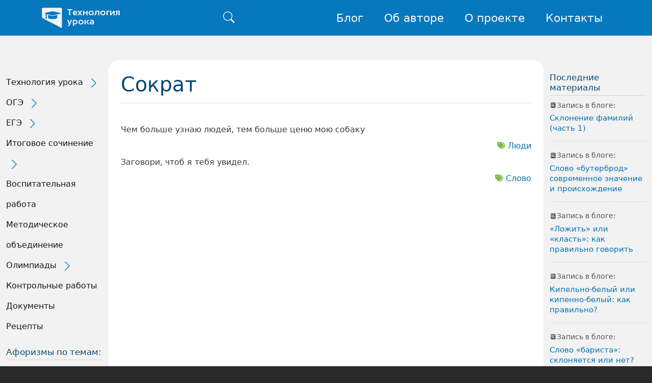

--- FILE ---
content_type: text/html; charset=UTF-8
request_url: https://tehurok.ru/avtory-aforizmov/sokrat
body_size: 11679
content:


<!-- THEME DEBUG -->
<!-- THEME HOOK: 'html' -->
<!-- FILE NAME SUGGESTIONS:
   ▪️ html--taxonomy--term--4709.html.twig
   ▪️ html--taxonomy--term--%.html.twig
   ▪️ html--taxonomy--term.html.twig
   ▪️ html--taxonomy.html.twig
   ✅ html.html.twig
-->
<!-- 💡 BEGIN CUSTOM TEMPLATE OUTPUT from 'themes/custom/clear/templates/layout/html.html.twig' -->
<!DOCTYPE html>
<html>
	<head>
		<meta charset="utf-8" />
<noscript><style>form.antibot * :not(.antibot-message) { display: none !important; }</style>
</noscript><script async src="https://www.googletagmanager.com/gtag/js?id=G-274541221"></script>
<script>window.dataLayer = window.dataLayer || [];function gtag(){dataLayer.push(arguments)};gtag("js", new Date());gtag("set", "developer_id.dMDhkMT", true);gtag("config", "G-274541221", {"groups":"default","page_placeholder":"PLACEHOLDER_page_location"});</script>
<link rel="canonical" href="https://tehurok.ru/avtory-aforizmov/sokrat" />
<meta name="Generator" content="Drupal 11 (https://www.drupal.org)" />
<meta name="MobileOptimized" content="width" />
<meta name="HandheldFriendly" content="true" />
<meta name="viewport" content="width=device-width, initial-scale=1, shrink-to-fit=no" />
<meta http-equiv="x-ua-compatible" content="ie=edge" />
<link rel="icon" href="/sites/default/files/favicon_3.svg" type="image/svg+xml" />

			<title>Сократ | Технология урока</title>

						
			<link rel="stylesheet" media="all" href="/core/modules/system/css/components/align.module.css?t6dlp9" />
<link rel="stylesheet" media="all" href="/core/modules/system/css/components/container-inline.module.css?t6dlp9" />
<link rel="stylesheet" media="all" href="/core/modules/system/css/components/clearfix.module.css?t6dlp9" />
<link rel="stylesheet" media="all" href="/core/modules/system/css/components/hidden.module.css?t6dlp9" />
<link rel="stylesheet" media="all" href="/core/modules/system/css/components/item-list.module.css?t6dlp9" />
<link rel="stylesheet" media="all" href="/core/modules/system/css/components/js.module.css?t6dlp9" />
<link rel="stylesheet" media="all" href="/core/modules/system/css/components/position-container.module.css?t6dlp9" />
<link rel="stylesheet" media="all" href="/core/modules/system/css/components/reset-appearance.module.css?t6dlp9" />
<link rel="stylesheet" media="all" href="/core/modules/views/css/views.module.css?t6dlp9" />
<link rel="stylesheet" media="all" href="/modules/custom/hierarchical_taxonomy_menu/css/hierarchical-taxonomy-menu.css?t6dlp9" />
<link rel="stylesheet" media="all" href="/libraries/mmenu/dist/mmenu.css?t6dlp9" />
<link rel="stylesheet" media="all" href="/libraries/mmenu/dist/wrappers/bootstrap/mmenu.bootstrap.css?t6dlp9" />
<link rel="stylesheet" media="all" href="/sites/default/files/css/responsive_menu_breakpoint.css?t6dlp9" />
<link rel="stylesheet" media="all" href="/modules/contrib/responsive_menu/css/responsive_menu.css?t6dlp9" />
<link rel="stylesheet" media="all" href="/modules/contrib/tagclouds/css/tagclouds.css?t6dlp9" />
<link rel="stylesheet" media="all" href="/themes/contrib/bootstrap_barrio/css/components/variables.css?t6dlp9" />
<link rel="stylesheet" media="all" href="/themes/custom/clear/css/components/variables.css?t6dlp9" />
<link rel="stylesheet" media="all" href="/themes/contrib/bootstrap_barrio/css/components/user.css?t6dlp9" />
<link rel="stylesheet" media="all" href="/themes/contrib/bootstrap_barrio/css/components/progress.css?t6dlp9" />
<link rel="stylesheet" media="all" href="/themes/custom/clear/css/components/user.css?t6dlp9" />
<link rel="stylesheet" media="all" href="/themes/custom/clear/css/components/progress.css?t6dlp9" />
<link rel="stylesheet" media="all" href="/libraries/bootstrap/dist/css/bootstrap.min.css?t6dlp9" />
<link rel="stylesheet" media="all" href="/themes/contrib/bootstrap_barrio/css/components/bootstrap-icons.css?t6dlp9" />
<link rel="stylesheet" media="all" href="/themes/contrib/bootstrap_barrio/css/components/affix.css?t6dlp9" />
<link rel="stylesheet" media="all" href="/themes/contrib/bootstrap_barrio/css/components/book.css?t6dlp9" />
<link rel="stylesheet" media="all" href="/themes/contrib/bootstrap_barrio/css/components/contextual.css?t6dlp9" />
<link rel="stylesheet" media="all" href="/themes/contrib/bootstrap_barrio/css/components/feed-icon.css?t6dlp9" />
<link rel="stylesheet" media="all" href="/themes/contrib/bootstrap_barrio/css/components/field.css?t6dlp9" />
<link rel="stylesheet" media="all" href="/themes/contrib/bootstrap_barrio/css/components/header.css?t6dlp9" />
<link rel="stylesheet" media="all" href="/themes/contrib/bootstrap_barrio/css/components/help.css?t6dlp9" />
<link rel="stylesheet" media="all" href="/themes/contrib/bootstrap_barrio/css/components/icons.css?t6dlp9" />
<link rel="stylesheet" media="all" href="/themes/contrib/bootstrap_barrio/css/components/image-button.css?t6dlp9" />
<link rel="stylesheet" media="all" href="/themes/contrib/bootstrap_barrio/css/components/item-list.css?t6dlp9" />
<link rel="stylesheet" media="all" href="/themes/contrib/bootstrap_barrio/css/components/list-group.css?t6dlp9" />
<link rel="stylesheet" media="all" href="/themes/contrib/bootstrap_barrio/css/components/media.css?t6dlp9" />
<link rel="stylesheet" media="all" href="/themes/contrib/bootstrap_barrio/css/components/page.css?t6dlp9" />
<link rel="stylesheet" media="all" href="/themes/contrib/bootstrap_barrio/css/components/search-form.css?t6dlp9" />
<link rel="stylesheet" media="all" href="/themes/contrib/bootstrap_barrio/css/components/shortcut.css?t6dlp9" />
<link rel="stylesheet" media="all" href="/themes/contrib/bootstrap_barrio/css/components/sidebar.css?t6dlp9" />
<link rel="stylesheet" media="all" href="/themes/contrib/bootstrap_barrio/css/components/site-footer.css?t6dlp9" />
<link rel="stylesheet" media="all" href="/themes/contrib/bootstrap_barrio/css/components/skip-link.css?t6dlp9" />
<link rel="stylesheet" media="all" href="/themes/contrib/bootstrap_barrio/css/components/table.css?t6dlp9" />
<link rel="stylesheet" media="all" href="/themes/contrib/bootstrap_barrio/css/components/tabledrag.css?t6dlp9" />
<link rel="stylesheet" media="all" href="/themes/contrib/bootstrap_barrio/css/components/tableselect.css?t6dlp9" />
<link rel="stylesheet" media="all" href="/themes/contrib/bootstrap_barrio/css/components/tablesort-indicator.css?t6dlp9" />
<link rel="stylesheet" media="all" href="/themes/contrib/bootstrap_barrio/css/components/ui.widget.css?t6dlp9" />
<link rel="stylesheet" media="all" href="/themes/contrib/bootstrap_barrio/css/components/tabs.css?t6dlp9" />
<link rel="stylesheet" media="all" href="/themes/contrib/bootstrap_barrio/css/components/toolbar.css?t6dlp9" />
<link rel="stylesheet" media="all" href="/themes/contrib/bootstrap_barrio/css/components/vertical-tabs.css?t6dlp9" />
<link rel="stylesheet" media="all" href="/themes/contrib/bootstrap_barrio/css/components/views.css?t6dlp9" />
<link rel="stylesheet" media="all" href="/themes/contrib/bootstrap_barrio/css/components/webform.css?t6dlp9" />
<link rel="stylesheet" media="all" href="/themes/contrib/bootstrap_barrio/css/components/ui-dialog.css?t6dlp9" />
<link rel="stylesheet" media="all" href="/themes/contrib/bootstrap_barrio/css/components/img-fluid.css?t6dlp9" />
<link rel="stylesheet" media="all" href="//fonts.googleapis.com/icon?family=Material+Icons" />
<link rel="stylesheet" media="all" href="/themes/contrib/bootstrap_barrio/css/colors/messages/messages-dark.css?t6dlp9" />
<link rel="stylesheet" media="all" href="/themes/custom/clear/css/style.css?t6dlp9" />
<link rel="stylesheet" media="all" href="/themes/custom/clear/css/colors.css?t6dlp9" />
<link rel="stylesheet" media="all" href="/themes/custom/clear/css/fonts.css?t6dlp9" />
<link rel="stylesheet" media="all" href="/themes/custom/clear/css/responsive.css?t6dlp9" />
<link rel="stylesheet" media="all" href="/themes/custom/clear/css/rubrikimenu.css?t6dlp9" />
<link rel="stylesheet" media="all" href="/themes/custom/clear/css/components/affix.css?t6dlp9" />
<link rel="stylesheet" media="all" href="/themes/custom/clear/css/components/book.css?t6dlp9" />
<link rel="stylesheet" media="all" href="/themes/custom/clear/css/components/contextual.css?t6dlp9" />
<link rel="stylesheet" media="all" href="/themes/custom/clear/css/components/feed-icon.css?t6dlp9" />
<link rel="stylesheet" media="all" href="/themes/custom/clear/css/components/field.css?t6dlp9" />
<link rel="stylesheet" media="all" href="/themes/custom/clear/css/components/header.css?t6dlp9" />
<link rel="stylesheet" media="all" href="/themes/custom/clear/css/components/help.css?t6dlp9" />
<link rel="stylesheet" media="all" href="/themes/custom/clear/css/components/icons.css?t6dlp9" />
<link rel="stylesheet" media="all" href="/themes/custom/clear/css/components/image-button.css?t6dlp9" />
<link rel="stylesheet" media="all" href="/themes/custom/clear/css/components/item-list.css?t6dlp9" />
<link rel="stylesheet" media="all" href="/themes/custom/clear/css/components/list-group.css?t6dlp9" />
<link rel="stylesheet" media="all" href="/themes/custom/clear/css/components/media.css?t6dlp9" />
<link rel="stylesheet" media="all" href="/themes/custom/clear/css/components/page.css?t6dlp9" />
<link rel="stylesheet" media="all" href="/themes/custom/clear/css/components/search-form.css?t6dlp9" />
<link rel="stylesheet" media="all" href="/themes/custom/clear/css/components/shortcut.css?t6dlp9" />
<link rel="stylesheet" media="all" href="/themes/custom/clear/css/components/sidebar.css?t6dlp9" />
<link rel="stylesheet" media="all" href="/themes/custom/clear/css/components/site-footer.css?t6dlp9" />
<link rel="stylesheet" media="all" href="/themes/custom/clear/css/components/skip-link.css?t6dlp9" />
<link rel="stylesheet" media="all" href="/themes/custom/clear/css/components/table.css?t6dlp9" />
<link rel="stylesheet" media="all" href="/themes/custom/clear/css/components/tabledrag.css?t6dlp9" />
<link rel="stylesheet" media="all" href="/themes/custom/clear/css/components/tableselect.css?t6dlp9" />
<link rel="stylesheet" media="all" href="/themes/custom/clear/css/components/tablesort-indicator.css?t6dlp9" />
<link rel="stylesheet" media="all" href="/themes/custom/clear/css/components/ui.widget.css?t6dlp9" />
<link rel="stylesheet" media="all" href="/themes/custom/clear/css/components/tabs.css?t6dlp9" />
<link rel="stylesheet" media="all" href="/themes/custom/clear/css/components/toolbar.css?t6dlp9" />
<link rel="stylesheet" media="all" href="/themes/custom/clear/css/components/vertical-tabs.css?t6dlp9" />
<link rel="stylesheet" media="all" href="/themes/custom/clear/css/components/views.css?t6dlp9" />
<link rel="stylesheet" media="all" href="/themes/custom/clear/css/components/webform.css?t6dlp9" />
<link rel="stylesheet" media="all" href="/themes/custom/clear/css/components/ui-dialog.css?t6dlp9" />
<link rel="stylesheet" media="print" href="/themes/contrib/bootstrap_barrio/css/print.css?t6dlp9" />
<link rel="stylesheet" media="all" href="/themes/custom/clear/assets/bootstrap-icons/font/bootstrap-icons.css?t6dlp9" />
<link rel="stylesheet" media="print" href="/themes/custom/clear/css/print.css?t6dlp9" />

				</head>
				<body class="layout-two-sidebars page-taxonomy-term-4709 page-vocabulary-autor page-view-aforizmy-avtora path-taxonomy">
					<a href="#main-content" class="visually-hidden-focusable">
						Перейти к основному содержанию
					</a>
					
					

<!-- THEME DEBUG -->
<!-- THEME HOOK: 'responsive_menu_page_wrapper' -->
<!-- BEGIN OUTPUT from 'modules/contrib/responsive_menu/templates/responsive-menu-page-wrapper.html.twig' -->
<div class="responsive-menu-page-wrapper">
  

<!-- THEME DEBUG -->
<!-- THEME HOOK: 'page' -->
<!-- FILE NAME SUGGESTIONS:
   ▪️ page--taxonomy--term--4709.html.twig
   ▪️ page--taxonomy--term--%.html.twig
   ▪️ page--taxonomy--term.html.twig
   ▪️ page--taxonomy.html.twig
   ✅ page.html.twig
-->
<!-- 💡 BEGIN CUSTOM TEMPLATE OUTPUT from 'themes/custom/clear/templates/layout/page.html.twig' -->

<div id="page-wrapper">
  <div id="page">
    <header id="header" class="header" role="banner" aria-label="Шапка сайта">
                              <div class="container container-xxl">
          <nav class="navbar navbar-expand-lg" id="navbar-main">
                          

<!-- THEME DEBUG -->
<!-- THEME HOOK: 'region' -->
<!-- FILE NAME SUGGESTIONS:
   ✅ region--nowrap.html.twig
   ▪️ region--header.html.twig
   ▪️ region.html.twig
-->
<!-- 💡 BEGIN CUSTOM TEMPLATE OUTPUT from 'themes/custom/clear/templates/layout/region--nowrap.html.twig' -->
  

<!-- THEME DEBUG -->
<!-- THEME HOOK: 'block' -->
<!-- FILE NAME SUGGESTIONS:
   ▪️ block--clear-site-branding.html.twig
   ✅ block--system-branding-block.html.twig
   ▪️ block--system.html.twig
   ▪️ block.html.twig
-->
<!-- 💡 BEGIN CUSTOM TEMPLATE OUTPUT from 'themes/custom/clear/templates/block/block--system-branding-block.html.twig' -->
	<a href="/" title="Главная" rel="home" class="navbar-brand">
					<img src="/themes/custom/clear/logo.svg" alt="Главная" class="img-fluid d-inline-block align-top"/>
				<div class="site_name">
			Технология<br>урока
		</div>
	</a>

<!-- END CUSTOM TEMPLATE OUTPUT from 'themes/custom/clear/templates/block/block--system-branding-block.html.twig' -->



<!-- THEME DEBUG -->
<!-- THEME HOOK: 'block' -->
<!-- FILE NAME SUGGESTIONS:
   ✅ block--clear-formapoiska.html.twig
   ▪️ block--search-form-block.html.twig
   ▪️ block--search.html.twig
   ▪️ block.html.twig
-->
<!-- 💡 BEGIN CUSTOM TEMPLATE OUTPUT from 'themes/custom/clear/templates/block/block--clear-formapoiska.html.twig' -->
<div class="search-block-form block block-search block-search-form-block" data-drupal-selector="search-block-form-2" id="block-clear-formapoiska" role="search">
  
    
  	<div class="content container-inline">
		    <div class="content container-inline">
      

<!-- THEME DEBUG -->
<!-- THEME HOOK: 'form' -->
<!-- FILE NAME SUGGESTIONS:
   ✅ form--search-block-form.html.twig
   ▪️ form.html.twig
-->
<!-- 💡 BEGIN CUSTOM TEMPLATE OUTPUT from 'themes/custom/clear/templates/block/form--search-block-form.html.twig' -->
<div class="search-wrapper">
	<button class="search-toggle" aria-label="Поиск">
		<i class="bi bi-search"></i>
	</button>
	<div class="search-form-container">
		<form action="/search/node" method="get" role="search">
			<input type="search" name="keys" placeholder="Поиск...">
			<button type="submit" class="search-submit">Найти</button>
			<button type="button" class="search-close" aria-label="Закрыть">
				<i class="bi bi-x-lg"></i>
			</button>
		</form>
	</div>
</div>

<!-- END CUSTOM TEMPLATE OUTPUT from 'themes/custom/clear/templates/block/form--search-block-form.html.twig' -->


    </div>
  
	</div>
</div>

<!-- END CUSTOM TEMPLATE OUTPUT from 'themes/custom/clear/templates/block/block--clear-formapoiska.html.twig' -->



<!-- THEME DEBUG -->
<!-- THEME HOOK: 'block' -->
<!-- FILE NAME SUGGESTIONS:
   ▪️ block--clear-responsivemenumobileicon.html.twig
   ▪️ block--responsive-menu-toggle.html.twig
   ▪️ block--responsive-menu.html.twig
   ✅ block.html.twig
-->
<!-- 💡 BEGIN CUSTOM TEMPLATE OUTPUT from 'themes/custom/clear/templates/block/block.html.twig' -->
<div id="block-clear-responsivemenumobileicon" class="responsive-menu-toggle-wrapper responsive-menu-toggle block block-responsive-menu block-responsive-menu-toggle">
	
		
			<div class="content">
			

<!-- THEME DEBUG -->
<!-- THEME HOOK: 'responsive_menu_block_toggle' -->
<!-- 💡 BEGIN CUSTOM TEMPLATE OUTPUT from 'themes/custom/clear/templates/navigation/responsive-menu-block-toggle.html.twig' -->
<a id="toggle-icon" class="toggle responsive-menu-toggle-icon" title="Menu" href="#off-canvas">
	<span class="icon"></span>
</a>

<!-- END CUSTOM TEMPLATE OUTPUT from 'themes/custom/clear/templates/navigation/responsive-menu-block-toggle.html.twig' -->


		</div>
	</div>

<!-- END CUSTOM TEMPLATE OUTPUT from 'themes/custom/clear/templates/block/block.html.twig' -->



<!-- THEME DEBUG -->
<!-- THEME HOOK: 'block' -->
<!-- FILE NAME SUGGESTIONS:
   ▪️ block--clear-main-menu.html.twig
   ▪️ block--system-menu-block--main.html.twig
   ✅ block--system-menu-block.html.twig
   ▪️ block--system.html.twig
   ▪️ block.html.twig
-->
<!-- 💡 BEGIN CUSTOM TEMPLATE OUTPUT from 'themes/custom/clear/templates/block/block--system-menu-block.html.twig' -->
<nav role="navigation" aria-labelledby="block-clear-main-menu-menu" id="block-clear-main-menu" class="block block-menu navigation menu--main">
            
  <h2 class="visually-hidden" id="block-clear-main-menu-menu">Основная навигация</h2>
  

        

<!-- THEME DEBUG -->
<!-- THEME HOOK: 'menu__main' -->
<!-- FILE NAME SUGGESTIONS:
   ✅ menu--main.html.twig
   ✅ menu--main.html.twig
   ▪️ menu.html.twig
-->
<!-- 💡 BEGIN CUSTOM TEMPLATE OUTPUT from 'themes/custom/clear/templates/navigation/menu--main.html.twig' -->

							<ul class="clearfix navnavbar-navtest">
																	<li class="nav-item">
																			<a href="/blog" class="nav-link nav-link--blog" data-drupal-link-system-path="blog">Блог</a>
											</li>
														<li class="nav-item">
																			<a href="/about" class="nav-link nav-link--about" data-drupal-link-system-path="node/2">Об авторе</a>
											</li>
														<li class="nav-item">
																			<a href="/about-blog" class="nav-link nav-link--about-blog">О проекте</a>
											</li>
														<li class="nav-item">
																			<a href="/contacts" class="nav-link nav-link--contacts" data-drupal-link-system-path="node/11">Контакты</a>
											</li>
							</ul>
			


<!-- END CUSTOM TEMPLATE OUTPUT from 'themes/custom/clear/templates/navigation/menu--main.html.twig' -->


  </nav>

<!-- END CUSTOM TEMPLATE OUTPUT from 'themes/custom/clear/templates/block/block--system-menu-block.html.twig' -->



<!-- END CUSTOM TEMPLATE OUTPUT from 'themes/custom/clear/templates/layout/region--nowrap.html.twig' -->


                                                  </nav>
          </div>
                  </header>
          <div class="highlighted">
        <aside class="container-fluid section clearfix" role="complementary">
          

<!-- THEME DEBUG -->
<!-- THEME HOOK: 'region' -->
<!-- FILE NAME SUGGESTIONS:
   ▪️ region--highlighted.html.twig
   ✅ region.html.twig
-->
<!-- 💡 BEGIN CUSTOM TEMPLATE OUTPUT from 'themes/custom/clear/templates/layout/region.html.twig' -->
  <section class="container region region-highlighted">
    

<!-- THEME DEBUG -->
<!-- THEME HOOK: 'block' -->
<!-- FILE NAME SUGGESTIONS:
   ▪️ block--clear-messages.html.twig
   ✅ block--system-messages-block.html.twig
   ▪️ block--system.html.twig
   ▪️ block.html.twig
-->
<!-- BEGIN OUTPUT from 'core/modules/system/templates/block--system-messages-block.html.twig' -->
<div data-drupal-messages-fallback class="hidden"></div>

<!-- END OUTPUT from 'core/modules/system/templates/block--system-messages-block.html.twig' -->


  </section>

<!-- END CUSTOM TEMPLATE OUTPUT from 'themes/custom/clear/templates/layout/region.html.twig' -->


        </aside>
      </div>
            <div id="main-wrapper" class="layout-main-wrapper clearfix">
              <div id="main" class="container-fluid">
          

<!-- THEME DEBUG -->
<!-- THEME HOOK: 'region' -->
<!-- FILE NAME SUGGESTIONS:
   ✅ region--nowrap.html.twig
   ▪️ region--breadcrumb.html.twig
   ▪️ region.html.twig
-->
<!-- 💡 BEGIN CUSTOM TEMPLATE OUTPUT from 'themes/custom/clear/templates/layout/region--nowrap.html.twig' -->
  

<!-- END CUSTOM TEMPLATE OUTPUT from 'themes/custom/clear/templates/layout/region--nowrap.html.twig' -->


          <div class="row row-off row-off-left clearfix">
              <main class="main-content col" id="content" role="main">
                <section class="section">
                  <a href="#main-content" id="main-content" tabindex="-1"></a>
                  

<!-- THEME DEBUG -->
<!-- THEME HOOK: 'region' -->
<!-- FILE NAME SUGGESTIONS:
   ▪️ region--content.html.twig
   ✅ region.html.twig
-->
<!-- 💡 BEGIN CUSTOM TEMPLATE OUTPUT from 'themes/custom/clear/templates/layout/region.html.twig' -->
  <section class="region region-content">
    

<!-- THEME DEBUG -->
<!-- THEME HOOK: 'block' -->
<!-- FILE NAME SUGGESTIONS:
   ▪️ block--clear-page-title.html.twig
   ▪️ block--page-title-block.html.twig
   ▪️ block--core.html.twig
   ✅ block.html.twig
-->
<!-- 💡 BEGIN CUSTOM TEMPLATE OUTPUT from 'themes/custom/clear/templates/block/block.html.twig' -->
<div id="block-clear-page-title" class="block block-core block-page-title-block">
	
		
			<div class="content">
			

<!-- THEME DEBUG -->
<!-- THEME HOOK: 'page_title' -->
<!-- 💡 BEGIN CUSTOM TEMPLATE OUTPUT from 'themes/custom/clear/templates/content/page-title.html.twig' -->

  <h1 class="title">Сократ</h1>


<!-- END CUSTOM TEMPLATE OUTPUT from 'themes/custom/clear/templates/content/page-title.html.twig' -->


		</div>
	</div>

<!-- END CUSTOM TEMPLATE OUTPUT from 'themes/custom/clear/templates/block/block.html.twig' -->



<!-- THEME DEBUG -->
<!-- THEME HOOK: 'block' -->
<!-- FILE NAME SUGGESTIONS:
   ▪️ block--clear-tehurok-system-main.html.twig
   ▪️ block--system-main-block.html.twig
   ▪️ block--system.html.twig
   ✅ block.html.twig
-->
<!-- 💡 BEGIN CUSTOM TEMPLATE OUTPUT from 'themes/custom/clear/templates/block/block.html.twig' -->
<div id="block-clear-tehurok-system-main" class="block block-system block-system-main-block">
	
		
			<div class="content">
			

<!-- THEME DEBUG -->
<!-- THEME HOOK: 'container' -->
<!-- 💡 BEGIN CUSTOM TEMPLATE OUTPUT from 'themes/custom/clear/templates/form/container.html.twig' -->
<div class="views-element-container">

<!-- THEME DEBUG -->
<!-- THEME HOOK: 'views_view' -->
<!-- 💡 BEGIN CUSTOM TEMPLATE OUTPUT from 'themes/custom/clear/templates/views/views-view.html.twig' -->
<div class="view view-aforizmy-avtora view-id-aforizmy_avtora view-display-id-block_1 js-view-dom-id-c96386df840f7eebfc1887da24b828496f8e3326a04d879db4e35f14eab0680b">
	
		
	
					<div class="attachment attachment-before">
			

<!-- THEME DEBUG -->
<!-- THEME HOOK: 'container' -->
<!-- 💡 BEGIN CUSTOM TEMPLATE OUTPUT from 'themes/custom/clear/templates/form/container.html.twig' -->
<div class="views-element-container">

<!-- THEME DEBUG -->
<!-- THEME HOOK: 'views_view' -->
<!-- 💡 BEGIN CUSTOM TEMPLATE OUTPUT from 'themes/custom/clear/templates/views/views-view.html.twig' -->
<div class="view view-aforizmy-avtora view-id-aforizmy_avtora view-display-id-attachment_1 js-view-dom-id-ef0613e58949d942a3ccb2a7057827e41a35eb9938fd065c41eef0112922b868">
	
		
	
			
			<div class="view-content row">
			

<!-- THEME DEBUG -->
<!-- THEME HOOK: 'views_view_grid' -->
<!-- 💡 BEGIN CUSTOM TEMPLATE OUTPUT from 'themes/custom/clear/templates/views/views-view-grid.html.twig' -->
<div class="views-view-grid vertical cols-1 clearfix col">
            <div style="width: 100%;">
                  <div>
            

<!-- THEME DEBUG -->
<!-- THEME HOOK: 'views_view_fields__aforizmy_avtora' -->
<!-- FILE NAME SUGGESTIONS:
   ▪️ views-view-fields--aforizmy-avtora.html.twig
   ▪️ views-view-fields--aforizmy-avtora.html.twig
   ▪️ views-view-fields.html.twig
-->
<!-- 💡 BEGIN CUSTOM TEMPLATE OUTPUT from 'themes/custom/clear/templates/views/views-view-fields--aforizmy_avtora.html.twig' -->



<div class="aforizm_body">
	
</div>
<div class="aforizm_theme">
			</div>

<!-- END CUSTOM TEMPLATE OUTPUT from 'themes/custom/clear/templates/views/views-view-fields--aforizmy_avtora.html.twig' -->


          </div>
              </div>
      </div>

<!-- END CUSTOM TEMPLATE OUTPUT from 'themes/custom/clear/templates/views/views-view-grid.html.twig' -->


		</div>
	
					</div>

<!-- END CUSTOM TEMPLATE OUTPUT from 'themes/custom/clear/templates/views/views-view.html.twig' -->

</div>

<!-- END CUSTOM TEMPLATE OUTPUT from 'themes/custom/clear/templates/form/container.html.twig' -->


		</div>
	
			<div class="view-content row">
			

<!-- THEME DEBUG -->
<!-- THEME HOOK: 'views_view_grid' -->
<!-- 💡 BEGIN CUSTOM TEMPLATE OUTPUT from 'themes/custom/clear/templates/views/views-view-grid.html.twig' -->
<div class="views-view-grid vertical cols-1 clearfix col">
            <div style="width: 100%;">
                  <div>
            

<!-- THEME DEBUG -->
<!-- THEME HOOK: 'views_view_fields__aforizmy_avtora' -->
<!-- FILE NAME SUGGESTIONS:
   ▪️ views-view-fields--aforizmy-avtora.html.twig
   ▪️ views-view-fields--aforizmy-avtora.html.twig
   ▪️ views-view-fields.html.twig
-->
<!-- 💡 BEGIN CUSTOM TEMPLATE OUTPUT from 'themes/custom/clear/templates/views/views-view-fields--aforizmy_avtora.html.twig' -->



<div class="aforizm_body">
	

<!-- THEME DEBUG -->
<!-- THEME HOOK: 'views_view_field' -->
<!-- BEGIN OUTPUT from 'core/modules/views/templates/views-view-field.html.twig' -->
Чем больше узнаю людей, тем больше ценю мою собаку
<!-- END OUTPUT from 'core/modules/views/templates/views-view-field.html.twig' -->


</div>
<div class="aforizm_theme">
																										<div data-bs-toggle="tooltip" data-bs-placement="top" aria-hidden="false" data-bs-title="Темы афоризма">
							<i class="fa-tags fa-solid fa-feather"></i>
						</div>
										

<!-- THEME DEBUG -->
<!-- THEME HOOK: 'views_view_field' -->
<!-- BEGIN OUTPUT from 'core/modules/views/templates/views-view-field.html.twig' -->
<a href="/taxonomy/term/5893" hreflang="ru">Люди</a>
																							
<!-- END OUTPUT from 'core/modules/views/templates/views-view-field.html.twig' -->

</a>
										</div>

<!-- END CUSTOM TEMPLATE OUTPUT from 'themes/custom/clear/templates/views/views-view-fields--aforizmy_avtora.html.twig' -->


          </div>
                  <div>
            

<!-- THEME DEBUG -->
<!-- THEME HOOK: 'views_view_fields__aforizmy_avtora' -->
<!-- FILE NAME SUGGESTIONS:
   ▪️ views-view-fields--aforizmy-avtora.html.twig
   ▪️ views-view-fields--aforizmy-avtora.html.twig
   ▪️ views-view-fields.html.twig
-->
<!-- 💡 BEGIN CUSTOM TEMPLATE OUTPUT from 'themes/custom/clear/templates/views/views-view-fields--aforizmy_avtora.html.twig' -->



<div class="aforizm_body">
	

<!-- THEME DEBUG -->
<!-- THEME HOOK: 'views_view_field' -->
<!-- BEGIN OUTPUT from 'core/modules/views/templates/views-view-field.html.twig' -->
Заговори, чтоб я тебя увидел. &nbsp;

<!-- END OUTPUT from 'core/modules/views/templates/views-view-field.html.twig' -->


</div>
<div class="aforizm_theme">
																										<div data-bs-toggle="tooltip" data-bs-placement="top" aria-hidden="false" data-bs-title="Темы афоризма">
							<i class="fa-tags fa-solid fa-feather"></i>
						</div>
										

<!-- THEME DEBUG -->
<!-- THEME HOOK: 'views_view_field' -->
<!-- BEGIN OUTPUT from 'core/modules/views/templates/views-view-field.html.twig' -->
<a href="/aforizmy-po-rubrikam/slovo" hreflang="ru">Слово</a>
																							
<!-- END OUTPUT from 'core/modules/views/templates/views-view-field.html.twig' -->

</a>
										</div>

<!-- END CUSTOM TEMPLATE OUTPUT from 'themes/custom/clear/templates/views/views-view-fields--aforizmy_avtora.html.twig' -->


          </div>
              </div>
      </div>

<!-- END CUSTOM TEMPLATE OUTPUT from 'themes/custom/clear/templates/views/views-view-grid.html.twig' -->


		</div>
	
			

<!-- THEME DEBUG -->
<!-- THEME HOOK: 'pager' -->
<!-- 💡 BEGIN CUSTOM TEMPLATE OUTPUT from 'themes/custom/clear/templates/navigation/pager.html.twig' -->

<!-- END CUSTOM TEMPLATE OUTPUT from 'themes/custom/clear/templates/navigation/pager.html.twig' -->


					</div>

<!-- END CUSTOM TEMPLATE OUTPUT from 'themes/custom/clear/templates/views/views-view.html.twig' -->

</div>

<!-- END CUSTOM TEMPLATE OUTPUT from 'themes/custom/clear/templates/form/container.html.twig' -->


		</div>
	</div>

<!-- END CUSTOM TEMPLATE OUTPUT from 'themes/custom/clear/templates/block/block.html.twig' -->


  </section>

<!-- END CUSTOM TEMPLATE OUTPUT from 'themes/custom/clear/templates/layout/region.html.twig' -->


                </section>
              </main>
                          <div class="sidebar_first sidebar col-md-2 order-first" id="sidebar_first">
                <aside class="section" role="complementary">
                  

<!-- THEME DEBUG -->
<!-- THEME HOOK: 'region' -->
<!-- FILE NAME SUGGESTIONS:
   ▪️ region--sidebar-first.html.twig
   ✅ region.html.twig
-->
<!-- 💡 BEGIN CUSTOM TEMPLATE OUTPUT from 'themes/custom/clear/templates/layout/region.html.twig' -->
  <section class="region region-sidebar-first">
    

<!-- THEME DEBUG -->
<!-- THEME HOOK: 'block' -->
<!-- FILE NAME SUGGESTIONS:
   ▪️ block--catalog.html.twig
   ▪️ block--hierarchical-taxonomy-menu.html.twig
   ▪️ block--hierarchical-taxonomy-menu.html.twig
   ✅ block.html.twig
-->
<!-- 💡 BEGIN CUSTOM TEMPLATE OUTPUT from 'themes/custom/clear/templates/block/block.html.twig' -->
<div id="block-catalog--2" class="block block-hierarchical-taxonomy-menu">
	
		
			<div class="content">
			

<!-- THEME DEBUG -->
<!-- THEME HOOK: 'hierarchical_taxonomy_menu' -->
<!-- FILE NAME SUGGESTIONS:
   ▪️ hierarchical-taxonomy-menu--rubrics.html.twig
   ✅ hierarchical-taxonomy-menu.html.twig
-->
<!-- BEGIN OUTPUT from 'modules/custom/hierarchical_taxonomy_menu/templates/hierarchical-taxonomy-menu.html.twig' -->

<ul class="menu hierarchical-taxonomy-menu block-taxonomymenu__menu">
					
		<li class="menu-item menu-item--expanded block-taxonomymenu__menu-item block-taxonomymenu__menu-item--expanded ">

						<a href="/tehnologiya-uroka" class="block-taxonomymenu__link ">
				Технология урока
				<span class="referenced-entity-count">
									</span>
			</a>
												<i class="arrow-right parent-toggle" aria-hidden="true"></i>
					<span class="visually-hidden">Expand Secondary Navigation Menu</span>
													<ul class="menu block-taxonomymenu__submenu collapsed-submenu">
															
		<li class="menu-item menu-item--expanded block-taxonomymenu__menu-item block-taxonomymenu__menu-item--expanded ">

						<a href="/tehnologiya-uroka/tehnologiya-urokov-russkogo-yazyka" class="block-taxonomymenu__link ">
				Русский язык
				<span class="referenced-entity-count">
									</span>
			</a>
												<i class="arrow-right parent-toggle" aria-hidden="true"></i>
					<span class="visually-hidden">Expand Secondary Navigation Menu</span>
													<ul class="menu block-taxonomymenu__submenu collapsed-submenu">
															
		<li class="menu-item block-taxonomymenu__menu-item ">

						<a href="/tekhnologiya-uroka/russkiy-yazyk/russkiy-yazyk-5-klass" class="block-taxonomymenu__link ">
				русский язык 5 класс
				<span class="referenced-entity-count">
									</span>
			</a>
						</li>
		</li>

			
		<li class="menu-item block-taxonomymenu__menu-item ">

						<a href="/tekhnologiya-uroka/russkiy-yazyk/russkiy-yazyk-6-klass" class="block-taxonomymenu__link ">
				русский язык 6 класс
				<span class="referenced-entity-count">
									</span>
			</a>
						</li>
		</li>

			
		<li class="menu-item block-taxonomymenu__menu-item ">

						<a href="/tekhnologiya-uroka/russkiy-yazyk/russkiy-yazyk-7-klass" class="block-taxonomymenu__link ">
				русский язык 7 класс
				<span class="referenced-entity-count">
									</span>
			</a>
						</li>
		</li>

			
		<li class="menu-item block-taxonomymenu__menu-item ">

						<a href="/tekhnologiya-uroka/russkiy-yazyk/russkiy-yazyk-8-klass" class="block-taxonomymenu__link ">
				русский язык 8 класс
				<span class="referenced-entity-count">
									</span>
			</a>
						</li>
		</li>

			
		<li class="menu-item block-taxonomymenu__menu-item ">

						<a href="/tekhnologiya-uroka/russkiy-yazyk/russkiy-yazyk-9-klass" class="block-taxonomymenu__link ">
				русский язык 9 класс
				<span class="referenced-entity-count">
									</span>
			</a>
						</li>
		</li>

			
		<li class="menu-item block-taxonomymenu__menu-item ">

						<a href="/tekhnologiya-uroka/russkiy-yazyk/russkiy-yazyk-10-klass" class="block-taxonomymenu__link ">
				русский язык 10 класс
				<span class="referenced-entity-count">
									</span>
			</a>
						</li>
		</li>

			
		<li class="menu-item block-taxonomymenu__menu-item ">

						<a href="/tekhnologiya-uroka/russkiy-yazyk/russkiy-yazyk-11-klass" class="block-taxonomymenu__link ">
				русский язык 11 класс
				<span class="referenced-entity-count">
									</span>
			</a>
						</li>
		</li>

	
					</ul>
							</li>
		</li>

			
		<li class="menu-item menu-item--expanded block-taxonomymenu__menu-item block-taxonomymenu__menu-item--expanded ">

						<a href="/tehnologiya-uroka/tehnologiya-urokov-literatury" class="block-taxonomymenu__link ">
				Литература
				<span class="referenced-entity-count">
									</span>
			</a>
												<i class="arrow-right parent-toggle" aria-hidden="true"></i>
					<span class="visually-hidden">Expand Secondary Navigation Menu</span>
													<ul class="menu block-taxonomymenu__submenu collapsed-submenu">
															
		<li class="menu-item block-taxonomymenu__menu-item ">

						<a href="/tekhnologiya-uroka/literatura/literatura-5-klass" class="block-taxonomymenu__link ">
				литература 5 класс
				<span class="referenced-entity-count">
									</span>
			</a>
						</li>
		</li>

			
		<li class="menu-item block-taxonomymenu__menu-item ">

						<a href="/tekhnologiya-uroka/literatura/literatura-6-klass" class="block-taxonomymenu__link ">
				литература 6 класс
				<span class="referenced-entity-count">
									</span>
			</a>
						</li>
		</li>

			
		<li class="menu-item block-taxonomymenu__menu-item ">

						<a href="/tekhnologiya-uroka/literatura/literatura-7-klass" class="block-taxonomymenu__link ">
				литература 7 класс
				<span class="referenced-entity-count">
									</span>
			</a>
						</li>
		</li>

			
		<li class="menu-item block-taxonomymenu__menu-item ">

						<a href="/tekhnologiya-uroka/literatura/literatura-8-klass" class="block-taxonomymenu__link ">
				литература 8 класс
				<span class="referenced-entity-count">
									</span>
			</a>
						</li>
		</li>

			
		<li class="menu-item block-taxonomymenu__menu-item ">

						<a href="/tekhnologiya-uroka/literatura/literatura-9-klass" class="block-taxonomymenu__link ">
				литература 9 класс
				<span class="referenced-entity-count">
									</span>
			</a>
						</li>
		</li>

			
		<li class="menu-item block-taxonomymenu__menu-item ">

						<a href="/tekhnologiya-uroka/literatura/literatura-10-klass" class="block-taxonomymenu__link ">
				литература 10 класс
				<span class="referenced-entity-count">
									</span>
			</a>
						</li>
		</li>

			
		<li class="menu-item block-taxonomymenu__menu-item ">

						<a href="/tekhnologiya-uroka/literatura/literatura-11-klass" class="block-taxonomymenu__link ">
				литература 11 класс
				<span class="referenced-entity-count">
									</span>
			</a>
						</li>
		</li>

	
					</ul>
							</li>
		</li>

	
					</ul>
							</li>
		</li>

			
		<li class="menu-item menu-item--expanded block-taxonomymenu__menu-item block-taxonomymenu__menu-item--expanded ">

						<a href="/oge" class="block-taxonomymenu__link ">
				ОГЭ
				<span class="referenced-entity-count">
									</span>
			</a>
												<i class="arrow-right parent-toggle" aria-hidden="true"></i>
					<span class="visually-hidden">Expand Secondary Navigation Menu</span>
													<ul class="menu block-taxonomymenu__submenu collapsed-submenu">
															
		<li class="menu-item block-taxonomymenu__menu-item ">

						<a href="/oge/oge-po-literature" class="block-taxonomymenu__link ">
				ОГЭ по литературе
				<span class="referenced-entity-count">
									</span>
			</a>
						</li>
		</li>

			
		<li class="menu-item block-taxonomymenu__menu-item ">

						<a href="/oge/oge-po-russkomu-yazyku" class="block-taxonomymenu__link ">
				ОГЭ по русскому языку
				<span class="referenced-entity-count">
									</span>
			</a>
						</li>
		</li>

	
					</ul>
							</li>
		</li>

			
		<li class="menu-item menu-item--expanded block-taxonomymenu__menu-item block-taxonomymenu__menu-item--expanded ">

						<a href="/ege" class="block-taxonomymenu__link ">
				ЕГЭ
				<span class="referenced-entity-count">
									</span>
			</a>
												<i class="arrow-right parent-toggle" aria-hidden="true"></i>
					<span class="visually-hidden">Expand Secondary Navigation Menu</span>
													<ul class="menu block-taxonomymenu__submenu collapsed-submenu">
															
		<li class="menu-item block-taxonomymenu__menu-item ">

						<a href="/ege/ege-po-literature" class="block-taxonomymenu__link ">
				ЕГЭ по литературе
				<span class="referenced-entity-count">
									</span>
			</a>
						</li>
		</li>

			
		<li class="menu-item block-taxonomymenu__menu-item ">

						<a href="/ege/ege-po-russkomu-yazyku" class="block-taxonomymenu__link ">
				ЕГЭ по русскому языку
				<span class="referenced-entity-count">
									</span>
			</a>
						</li>
		</li>

	
					</ul>
							</li>
		</li>

			
		<li class="menu-item menu-item--expanded block-taxonomymenu__menu-item block-taxonomymenu__menu-item--expanded ">

						<a href="/itogovoe-sochinenie" class="block-taxonomymenu__link ">
				Итоговое сочинение
				<span class="referenced-entity-count">
									</span>
			</a>
												<i class="arrow-right parent-toggle" aria-hidden="true"></i>
					<span class="visually-hidden">Expand Secondary Navigation Menu</span>
													<ul class="menu block-taxonomymenu__submenu collapsed-submenu">
															
		<li class="menu-item block-taxonomymenu__menu-item ">

						<a href="/itogovoe-sochinenie/poleznye-materialy" class="block-taxonomymenu__link ">
				Полезные материалы
				<span class="referenced-entity-count">
									</span>
			</a>
						</li>
		</li>

			
		<li class="menu-item block-taxonomymenu__menu-item ">

						<a href="/itogovoe-sochinenie/materialy-po-teme-opyt-i-oshibki" class="block-taxonomymenu__link ">
				Тема «Опыт и ошибки»
				<span class="referenced-entity-count">
									</span>
			</a>
						</li>
		</li>

			
		<li class="menu-item block-taxonomymenu__menu-item ">

						<a href="/itogovoe-sochinenie/materialy-po-teme-druzhba-i-vrazhda" class="block-taxonomymenu__link ">
				Тема  «Дружба и вражда»
				<span class="referenced-entity-count">
									</span>
			</a>
						</li>
		</li>

			
		<li class="menu-item block-taxonomymenu__menu-item ">

						<a href="/itogovoe-sochinenie/materialy-po-teme-chest-i-beschestie" class="block-taxonomymenu__link ">
				Тема «Честь и бесчестие»
				<span class="referenced-entity-count">
									</span>
			</a>
						</li>
		</li>

			
		<li class="menu-item block-taxonomymenu__menu-item ">

						<a href="/itogovoe-sochinenie/materialy-po-teme-pobeda-i-porazhenie" class="block-taxonomymenu__link ">
				Тема «Победа и поражение»
				<span class="referenced-entity-count">
									</span>
			</a>
						</li>
		</li>

			
		<li class="menu-item block-taxonomymenu__menu-item ">

						<a href="/itogovoe-sochinenie/materialy-po-teme-razum-i-chuvstvo" class="block-taxonomymenu__link ">
				Тема «Разум и чувство»
				<span class="referenced-entity-count">
									</span>
			</a>
						</li>
		</li>

			
		<li class="menu-item block-taxonomymenu__menu-item ">

						<a href="/itogovoe-sochinenie/gotovye-sochineniya" class="block-taxonomymenu__link ">
				Готовые сочинения
				<span class="referenced-entity-count">
									</span>
			</a>
						</li>
		</li>

	
					</ul>
							</li>
		</li>

			
		<li class="menu-item block-taxonomymenu__menu-item ">

						<a href="/vospitatelnaya-rabota" class="block-taxonomymenu__link ">
				Воспитательная работа
				<span class="referenced-entity-count">
									</span>
			</a>
						</li>
		</li>

			
		<li class="menu-item block-taxonomymenu__menu-item ">

						<a href="/metodicheskoe-obedinenie" class="block-taxonomymenu__link ">
				Методическое объединение
				<span class="referenced-entity-count">
									</span>
			</a>
						</li>
		</li>

			
		<li class="menu-item menu-item--expanded block-taxonomymenu__menu-item block-taxonomymenu__menu-item--expanded ">

						<a href="/olimpiady" class="block-taxonomymenu__link ">
				Олимпиады
				<span class="referenced-entity-count">
									</span>
			</a>
												<i class="arrow-right parent-toggle" aria-hidden="true"></i>
					<span class="visually-hidden">Expand Secondary Navigation Menu</span>
													<ul class="menu block-taxonomymenu__submenu collapsed-submenu">
															
		<li class="menu-item menu-item--expanded block-taxonomymenu__menu-item block-taxonomymenu__menu-item--expanded ">

						<a href="/olimpiady/olimpiada-po-russkomu-yazyku" class="block-taxonomymenu__link ">
				По русскому языку
				<span class="referenced-entity-count">
									</span>
			</a>
												<i class="arrow-right parent-toggle" aria-hidden="true"></i>
					<span class="visually-hidden">Expand Secondary Navigation Menu</span>
													<ul class="menu block-taxonomymenu__submenu collapsed-submenu">
															
		<li class="menu-item block-taxonomymenu__menu-item ">

						<a href="/olimpiada-po-russkomu-yazyku/olimpiada-po-russkomu-yazyku-9-klass" class="block-taxonomymenu__link ">
				Русский язык 9 класс
				<span class="referenced-entity-count">
									</span>
			</a>
						</li>
		</li>

			
		<li class="menu-item block-taxonomymenu__menu-item ">

						<a href="/olimpiada-po-russkomu-yazyku/olimpiada-po-russkomu-yazyku-10-klass" class="block-taxonomymenu__link ">
				Русский язык 10 класс
				<span class="referenced-entity-count">
									</span>
			</a>
						</li>
		</li>

			
		<li class="menu-item block-taxonomymenu__menu-item ">

						<a href="/olimpiada-po-russkomu-yazyku/olimpiada-po-russkomu-yazyku-11-klass" class="block-taxonomymenu__link ">
				Русский язык 11 класс
				<span class="referenced-entity-count">
									</span>
			</a>
						</li>
		</li>

	
					</ul>
							</li>
		</li>

			
		<li class="menu-item menu-item--expanded block-taxonomymenu__menu-item block-taxonomymenu__menu-item--expanded ">

						<a href="/olimpiady/olimpiada-po-literature" class="block-taxonomymenu__link ">
				По литературе
				<span class="referenced-entity-count">
									</span>
			</a>
												<i class="arrow-right parent-toggle" aria-hidden="true"></i>
					<span class="visually-hidden">Expand Secondary Navigation Menu</span>
													<ul class="menu block-taxonomymenu__submenu collapsed-submenu">
															
		<li class="menu-item block-taxonomymenu__menu-item ">

						<a href="/olimpiada-po-literature/olimpiada-po-literature-9-klass" class="block-taxonomymenu__link ">
				Литература 9 класс
				<span class="referenced-entity-count">
									</span>
			</a>
						</li>
		</li>

			
		<li class="menu-item block-taxonomymenu__menu-item ">

						<a href="/olimpiada-po-literature/olimpiada-po-literature-10-klass" class="block-taxonomymenu__link ">
				Литература 10 класс
				<span class="referenced-entity-count">
									</span>
			</a>
						</li>
		</li>

			
		<li class="menu-item block-taxonomymenu__menu-item ">

						<a href="/olimpiada-po-literature/olimpiada-po-literature-11-klass" class="block-taxonomymenu__link ">
				Литература 11 класс
				<span class="referenced-entity-count">
									</span>
			</a>
						</li>
		</li>

	
					</ul>
							</li>
		</li>

	
					</ul>
							</li>
		</li>

			
		<li class="menu-item block-taxonomymenu__menu-item ">

						<a href="/kontrolnye-raboty-0" class="block-taxonomymenu__link ">
				Контрольные работы
				<span class="referenced-entity-count">
									</span>
			</a>
						</li>
		</li>

			
		<li class="menu-item block-taxonomymenu__menu-item ">

						<a href="/dokumenty" class="block-taxonomymenu__link ">
				Документы
				<span class="referenced-entity-count">
									</span>
			</a>
						</li>
		</li>

			
		<li class="menu-item block-taxonomymenu__menu-item ">

						<a href="/recepty" class="block-taxonomymenu__link ">
				Рецепты
				<span class="referenced-entity-count">
									</span>
			</a>
						</li>
		</li>

	
</ul>

<!-- END OUTPUT from 'modules/custom/hierarchical_taxonomy_menu/templates/hierarchical-taxonomy-menu.html.twig' -->


		</div>
	</div>

<!-- END CUSTOM TEMPLATE OUTPUT from 'themes/custom/clear/templates/block/block.html.twig' -->



<!-- THEME DEBUG -->
<!-- THEME HOOK: 'block' -->
<!-- FILE NAME SUGGESTIONS:
   ▪️ block--clear-tegivaforizmyporubrikam.html.twig
   ▪️ block--tagclouds-block--rubrikiaforizmov.html.twig
   ▪️ block--tagclouds-block.html.twig
   ▪️ block--tagclouds.html.twig
   ✅ block.html.twig
-->
<!-- 💡 BEGIN CUSTOM TEMPLATE OUTPUT from 'themes/custom/clear/templates/block/block.html.twig' -->
<div id="block-clear-tegivaforizmyporubrikam" class="block block-tagclouds block-tagclouds-blockrubrikiaforizmov">
	
			<h2>Афоризмы по темам:</h2>
		
			<div class="content">
			<span class="tagclouds-term"><a href="/aforizmy-po-rubrikam/druzya" class="tagclouds level2" hreflang="ru">Друзья</a></span><span class="tagclouds-term"><a href="/aforizmy-po-rubrikam/uchenie-uchyonost-obrazovanie" class="tagclouds level5" hreflang="ru">Учение</a></span><span class="tagclouds-term"><a href="/aforizmy-po-rubrikam/lyubov" class="tagclouds level3" hreflang="ru">Любовь</a></span><span class="tagclouds-term"><a href="/aforizmy-po-rubrikam/muzhestvo" class="tagclouds level2" hreflang="ru">Мужество</a></span><span class="tagclouds-term"><a href="/aforizmy-po-rubrikam/vrag" class="tagclouds level1" hreflang="ru">Враг</a></span><span class="tagclouds-term"><a href="/aforizmy-po-rubrikam/pravda" class="tagclouds level1" hreflang="ru">Правда</a></span><span class="tagclouds-term"><a href="/aforizmy-po-rubrikam/vospitanie" class="tagclouds level2" hreflang="ru">Воспитание</a></span><span class="tagclouds-term"><a href="/aforizmy-po-rubrikam/trud" class="tagclouds level1" hreflang="ru">Труд</a></span><span class="tagclouds-term"><a href="/aforizmy-po-rubrikam/priroda" class="tagclouds level3" hreflang="ru">Природа</a></span><span class="tagclouds-term"><a href="/aforizmy-po-rubrikam/deti" class="tagclouds level1" hreflang="ru">Дети</a></span><span class="tagclouds-term"><a href="/aforizmy-po-rubrikam/mudrost" class="tagclouds level1" hreflang="ru">Мудрость</a></span><span class="tagclouds-term"><a href="/aforizmy-po-rubrikam/mysli" class="tagclouds level2" hreflang="ru">Мысли</a></span><span class="tagclouds-term"><a href="/aforizmy-po-rubrikam/zhizn" class="tagclouds level2" hreflang="ru">Жизнь</a></span><span class="tagclouds-term"><a href="/aforizmy-po-rubrikam/pobeda" class="tagclouds level2" hreflang="ru">Победа</a></span><span class="tagclouds-term"><a href="/aforizmy-po-rubrikam/vremya" class="tagclouds level1" hreflang="ru">Время</a></span><span class="tagclouds-term"><a href="/aforizmy-po-rubrikam/slovo" class="tagclouds level2" hreflang="ru">Слово</a></span><span class="tagclouds-term"><a href="/aforizmy-po-rubrikam/lozh" class="tagclouds level1" hreflang="ru">Ложь</a></span><span class="tagclouds-term"><a href="/aforizmy-po-rubrikam/znaniya" class="tagclouds level1" hreflang="ru">Знания</a></span><span class="tagclouds-term"><a href="/aforizmy-po-rubrikam/smysl-zhizni" class="tagclouds level1" hreflang="ru">Смысл жизни</a></span><span class="tagclouds-term"><a href="/aforizmy-po-rubrikam/voyna" class="tagclouds level2" hreflang="ru">Война</a></span><span class="tagclouds-term"><a href="/aforizmy-po-rubrikam/druzhba" class="tagclouds level3" hreflang="ru">Дружба</a></span><span class="tagclouds-term"><a href="/aforizmy-po-rubrikam/patriotizm" class="tagclouds level2" hreflang="ru">Патриотизм</a></span><span class="tagclouds-term"><a href="/aforizmy-po-rubrikam/uspeh-motivaciya" class="tagclouds level2" hreflang="ru">Успех, мотивация</a></span><span class="tagclouds-term"><a href="/aforizmy-po-rubrikam/schaste" class="tagclouds level2" hreflang="ru">Счастье</a></span>

<!-- THEME DEBUG -->
<!-- THEME HOOK: 'container' -->
<!-- 💡 BEGIN CUSTOM TEMPLATE OUTPUT from 'themes/custom/clear/templates/form/container.html.twig' -->
<div class="more-link"><a href="/tagclouds/chunk/rubrikiaforizmov">все теги</a></div>

<!-- END CUSTOM TEMPLATE OUTPUT from 'themes/custom/clear/templates/form/container.html.twig' -->


		</div>
	</div>

<!-- END CUSTOM TEMPLATE OUTPUT from 'themes/custom/clear/templates/block/block.html.twig' -->


  </section>

<!-- END CUSTOM TEMPLATE OUTPUT from 'themes/custom/clear/templates/layout/region.html.twig' -->


                </aside>
              </div>
                                      <div class="sidebar_second sidebar col-md-2 order-last" id="sidebar_second">
                <aside class="section" role="complementary">
                  

<!-- THEME DEBUG -->
<!-- THEME HOOK: 'region' -->
<!-- FILE NAME SUGGESTIONS:
   ▪️ region--sidebar-second.html.twig
   ✅ region.html.twig
-->
<!-- 💡 BEGIN CUSTOM TEMPLATE OUTPUT from 'themes/custom/clear/templates/layout/region.html.twig' -->
  <section class="region region-sidebar-second">
    

<!-- THEME DEBUG -->
<!-- THEME HOOK: 'block' -->
<!-- FILE NAME SUGGESTIONS:
   ▪️ block--clear-views-block--content-recent-block-1.html.twig
   ▪️ block--views-block--content-recent-block-1.html.twig
   ▪️ block--views-block.html.twig
   ▪️ block--views.html.twig
   ✅ block.html.twig
-->
<!-- 💡 BEGIN CUSTOM TEMPLATE OUTPUT from 'themes/custom/clear/templates/block/block.html.twig' -->
<div class="views-element-container block block-views block-views-blockcontent-recent-block-1" id="block-clear-views-block-content-recent-block-1">
	
			<h2>Последние материалы</h2>
		
			<div class="content">
			

<!-- THEME DEBUG -->
<!-- THEME HOOK: 'container' -->
<!-- 💡 BEGIN CUSTOM TEMPLATE OUTPUT from 'themes/custom/clear/templates/form/container.html.twig' -->
<div>

<!-- THEME DEBUG -->
<!-- THEME HOOK: 'views_view' -->
<!-- 💡 BEGIN CUSTOM TEMPLATE OUTPUT from 'themes/custom/clear/templates/views/views-view.html.twig' -->
<div class="view view-content-recent view-id-content_recent view-display-id-block_1 js-view-dom-id-64d977ac3ce74cab4acb71447afde3552f2fc10b554ed2c7a64f06371941c3e7">
	
		
	
			
			<div class="view-content row">
			

<!-- THEME DEBUG -->
<!-- THEME HOOK: 'views_view_unformatted' -->
<!-- 💡 BEGIN CUSTOM TEMPLATE OUTPUT from 'themes/custom/clear/templates/views/views-view-unformatted.html.twig' -->
		<div class="views-row">
		

<!-- THEME DEBUG -->
<!-- THEME HOOK: 'views_view_fields__content_recent__block_1' -->
<!-- FILE NAME SUGGESTIONS:
   ✅ views-view-fields--content-recent--block-1.html.twig
   ▪️ views-view-fields--content-recent.html.twig
   ✅ views-view-fields--content-recent--block-1.html.twig
   ▪️ views-view-fields.html.twig
-->
<!-- 💡 BEGIN CUSTOM TEMPLATE OUTPUT from 'themes/custom/clear/templates/views/views-view-fields--content-recent--block-1.html.twig' -->

  
<span class="content-type-label">
  <svg class="icon" xmlns="http://www.w3.org/2000/svg" viewBox="0 0 24 24" fill="currentColor" width="16" height="16"><path d="M5 4h14a1 1 0 0 1 1 1v2H4V5a1 1 0 0 1 1-1zm15 4v11a2 2 0 0 1-2 2H6a2 2 0 0 1-2-2V8h16zM6 10v2h8v-2H6zm0 4v2h12v-2H6z"/></svg>
  <span class="label-text">Запись в блоге:</span>
</span>

<div class="content-title">
  

<!-- THEME DEBUG -->
<!-- THEME HOOK: 'views_view_field' -->
<!-- BEGIN OUTPUT from 'core/modules/views/templates/views-view-field.html.twig' -->
<a href="/blog/sklonenie-familiy-chast-1" hreflang="ru">Склонение фамилий (часть 1)</a>
<!-- END OUTPUT from 'core/modules/views/templates/views-view-field.html.twig' -->


</div>

<!-- END CUSTOM TEMPLATE OUTPUT from 'themes/custom/clear/templates/views/views-view-fields--content-recent--block-1.html.twig' -->


	</div>
		<div class="views-row">
		

<!-- THEME DEBUG -->
<!-- THEME HOOK: 'views_view_fields__content_recent__block_1' -->
<!-- FILE NAME SUGGESTIONS:
   ✅ views-view-fields--content-recent--block-1.html.twig
   ▪️ views-view-fields--content-recent.html.twig
   ✅ views-view-fields--content-recent--block-1.html.twig
   ▪️ views-view-fields.html.twig
-->
<!-- 💡 BEGIN CUSTOM TEMPLATE OUTPUT from 'themes/custom/clear/templates/views/views-view-fields--content-recent--block-1.html.twig' -->

  
<span class="content-type-label">
  <svg class="icon" xmlns="http://www.w3.org/2000/svg" viewBox="0 0 24 24" fill="currentColor" width="16" height="16"><path d="M5 4h14a1 1 0 0 1 1 1v2H4V5a1 1 0 0 1 1-1zm15 4v11a2 2 0 0 1-2 2H6a2 2 0 0 1-2-2V8h16zM6 10v2h8v-2H6zm0 4v2h12v-2H6z"/></svg>
  <span class="label-text">Запись в блоге:</span>
</span>

<div class="content-title">
  

<!-- THEME DEBUG -->
<!-- THEME HOOK: 'views_view_field' -->
<!-- BEGIN OUTPUT from 'core/modules/views/templates/views-view-field.html.twig' -->
<a href="/blog/slovo-buterbrod-sovremennoe-znachenie-i-proiskhozhdenie" hreflang="ru">Слово «бутерброд» современное значение и происхождение</a>
<!-- END OUTPUT from 'core/modules/views/templates/views-view-field.html.twig' -->


</div>

<!-- END CUSTOM TEMPLATE OUTPUT from 'themes/custom/clear/templates/views/views-view-fields--content-recent--block-1.html.twig' -->


	</div>
		<div class="views-row">
		

<!-- THEME DEBUG -->
<!-- THEME HOOK: 'views_view_fields__content_recent__block_1' -->
<!-- FILE NAME SUGGESTIONS:
   ✅ views-view-fields--content-recent--block-1.html.twig
   ▪️ views-view-fields--content-recent.html.twig
   ✅ views-view-fields--content-recent--block-1.html.twig
   ▪️ views-view-fields.html.twig
-->
<!-- 💡 BEGIN CUSTOM TEMPLATE OUTPUT from 'themes/custom/clear/templates/views/views-view-fields--content-recent--block-1.html.twig' -->

  
<span class="content-type-label">
  <svg class="icon" xmlns="http://www.w3.org/2000/svg" viewBox="0 0 24 24" fill="currentColor" width="16" height="16"><path d="M5 4h14a1 1 0 0 1 1 1v2H4V5a1 1 0 0 1 1-1zm15 4v11a2 2 0 0 1-2 2H6a2 2 0 0 1-2-2V8h16zM6 10v2h8v-2H6zm0 4v2h12v-2H6z"/></svg>
  <span class="label-text">Запись в блоге:</span>
</span>

<div class="content-title">
  

<!-- THEME DEBUG -->
<!-- THEME HOOK: 'views_view_field' -->
<!-- BEGIN OUTPUT from 'core/modules/views/templates/views-view-field.html.twig' -->
<a href="/blog/lozhit-ili-klast-kak-pravilno-govorit" hreflang="ru">«Ложить» или «класть»: как правильно говорить</a>
<!-- END OUTPUT from 'core/modules/views/templates/views-view-field.html.twig' -->


</div>

<!-- END CUSTOM TEMPLATE OUTPUT from 'themes/custom/clear/templates/views/views-view-fields--content-recent--block-1.html.twig' -->


	</div>
		<div class="views-row">
		

<!-- THEME DEBUG -->
<!-- THEME HOOK: 'views_view_fields__content_recent__block_1' -->
<!-- FILE NAME SUGGESTIONS:
   ✅ views-view-fields--content-recent--block-1.html.twig
   ▪️ views-view-fields--content-recent.html.twig
   ✅ views-view-fields--content-recent--block-1.html.twig
   ▪️ views-view-fields.html.twig
-->
<!-- 💡 BEGIN CUSTOM TEMPLATE OUTPUT from 'themes/custom/clear/templates/views/views-view-fields--content-recent--block-1.html.twig' -->

  
<span class="content-type-label">
  <svg class="icon" xmlns="http://www.w3.org/2000/svg" viewBox="0 0 24 24" fill="currentColor" width="16" height="16"><path d="M5 4h14a1 1 0 0 1 1 1v2H4V5a1 1 0 0 1 1-1zm15 4v11a2 2 0 0 1-2 2H6a2 2 0 0 1-2-2V8h16zM6 10v2h8v-2H6zm0 4v2h12v-2H6z"/></svg>
  <span class="label-text">Запись в блоге:</span>
</span>

<div class="content-title">
  

<!-- THEME DEBUG -->
<!-- THEME HOOK: 'views_view_field' -->
<!-- BEGIN OUTPUT from 'core/modules/views/templates/views-view-field.html.twig' -->
<a href="/blog/kipelno-belyy-ili-kipenno-belyy-kak-pravilno" hreflang="ru">Кипельно-белый или кипенно-белый: как правильно?</a>
<!-- END OUTPUT from 'core/modules/views/templates/views-view-field.html.twig' -->


</div>

<!-- END CUSTOM TEMPLATE OUTPUT from 'themes/custom/clear/templates/views/views-view-fields--content-recent--block-1.html.twig' -->


	</div>
		<div class="views-row">
		

<!-- THEME DEBUG -->
<!-- THEME HOOK: 'views_view_fields__content_recent__block_1' -->
<!-- FILE NAME SUGGESTIONS:
   ✅ views-view-fields--content-recent--block-1.html.twig
   ▪️ views-view-fields--content-recent.html.twig
   ✅ views-view-fields--content-recent--block-1.html.twig
   ▪️ views-view-fields.html.twig
-->
<!-- 💡 BEGIN CUSTOM TEMPLATE OUTPUT from 'themes/custom/clear/templates/views/views-view-fields--content-recent--block-1.html.twig' -->

  
<span class="content-type-label">
  <svg class="icon" xmlns="http://www.w3.org/2000/svg" viewBox="0 0 24 24" fill="currentColor" width="16" height="16"><path d="M5 4h14a1 1 0 0 1 1 1v2H4V5a1 1 0 0 1 1-1zm15 4v11a2 2 0 0 1-2 2H6a2 2 0 0 1-2-2V8h16zM6 10v2h8v-2H6zm0 4v2h12v-2H6z"/></svg>
  <span class="label-text">Запись в блоге:</span>
</span>

<div class="content-title">
  

<!-- THEME DEBUG -->
<!-- THEME HOOK: 'views_view_field' -->
<!-- BEGIN OUTPUT from 'core/modules/views/templates/views-view-field.html.twig' -->
<a href="/blog/slovo-barista-sklonyaetsya-ili-net-novye-pravila-russkogo-yazyka" hreflang="ru">Слово «бариста»: склоняется или нет? Новые правила русского языка</a>
<!-- END OUTPUT from 'core/modules/views/templates/views-view-field.html.twig' -->


</div>

<!-- END CUSTOM TEMPLATE OUTPUT from 'themes/custom/clear/templates/views/views-view-fields--content-recent--block-1.html.twig' -->


	</div>
		<div class="views-row">
		

<!-- THEME DEBUG -->
<!-- THEME HOOK: 'views_view_fields__content_recent__block_1' -->
<!-- FILE NAME SUGGESTIONS:
   ✅ views-view-fields--content-recent--block-1.html.twig
   ▪️ views-view-fields--content-recent.html.twig
   ✅ views-view-fields--content-recent--block-1.html.twig
   ▪️ views-view-fields.html.twig
-->
<!-- 💡 BEGIN CUSTOM TEMPLATE OUTPUT from 'themes/custom/clear/templates/views/views-view-fields--content-recent--block-1.html.twig' -->

  
<span class="content-type-label">
  <svg class="icon" xmlns="http://www.w3.org/2000/svg" viewBox="0 0 24 24" fill="currentColor" width="16" height="16"><path d="M5 4h14a1 1 0 0 1 1 1v2H4V5a1 1 0 0 1 1-1zm15 4v11a2 2 0 0 1-2 2H6a2 2 0 0 1-2-2V8h16zM6 10v2h8v-2H6zm0 4v2h12v-2H6z"/></svg>
  <span class="label-text">Запись в блоге:</span>
</span>

<div class="content-title">
  

<!-- THEME DEBUG -->
<!-- THEME HOOK: 'views_view_field' -->
<!-- BEGIN OUTPUT from 'core/modules/views/templates/views-view-field.html.twig' -->
<a href="/blog/oblegchit-prinudit-uglubit-kuda-postavit-udarenie" hreflang="ru">Облегчить, принудить, углубить - куда поставить ударение?</a>
<!-- END OUTPUT from 'core/modules/views/templates/views-view-field.html.twig' -->


</div>

<!-- END CUSTOM TEMPLATE OUTPUT from 'themes/custom/clear/templates/views/views-view-fields--content-recent--block-1.html.twig' -->


	</div>
		<div class="views-row">
		

<!-- THEME DEBUG -->
<!-- THEME HOOK: 'views_view_fields__content_recent__block_1' -->
<!-- FILE NAME SUGGESTIONS:
   ✅ views-view-fields--content-recent--block-1.html.twig
   ▪️ views-view-fields--content-recent.html.twig
   ✅ views-view-fields--content-recent--block-1.html.twig
   ▪️ views-view-fields.html.twig
-->
<!-- 💡 BEGIN CUSTOM TEMPLATE OUTPUT from 'themes/custom/clear/templates/views/views-view-fields--content-recent--block-1.html.twig' -->

  
<span class="content-type-label">
  <svg class="icon" xmlns="http://www.w3.org/2000/svg" viewBox="0 0 24 24" fill="currentColor" width="16" height="16"><path d="M5 4h14a1 1 0 0 1 1 1v2H4V5a1 1 0 0 1 1-1zm15 4v11a2 2 0 0 1-2 2H6a2 2 0 0 1-2-2V8h16zM6 10v2h8v-2H6zm0 4v2h12v-2H6z"/></svg>
  <span class="label-text">Запись в блоге:</span>
</span>

<div class="content-title">
  

<!-- THEME DEBUG -->
<!-- THEME HOOK: 'views_view_field' -->
<!-- BEGIN OUTPUT from 'core/modules/views/templates/views-view-field.html.twig' -->
<a href="/blog/slovo-nedeli-chervonec" hreflang="ru">Слово недели: червонец</a>
<!-- END OUTPUT from 'core/modules/views/templates/views-view-field.html.twig' -->


</div>

<!-- END CUSTOM TEMPLATE OUTPUT from 'themes/custom/clear/templates/views/views-view-fields--content-recent--block-1.html.twig' -->


	</div>
		<div class="views-row">
		

<!-- THEME DEBUG -->
<!-- THEME HOOK: 'views_view_fields__content_recent__block_1' -->
<!-- FILE NAME SUGGESTIONS:
   ✅ views-view-fields--content-recent--block-1.html.twig
   ▪️ views-view-fields--content-recent.html.twig
   ✅ views-view-fields--content-recent--block-1.html.twig
   ▪️ views-view-fields.html.twig
-->
<!-- 💡 BEGIN CUSTOM TEMPLATE OUTPUT from 'themes/custom/clear/templates/views/views-view-fields--content-recent--block-1.html.twig' -->

  
<span class="content-type-label">
  <svg class="icon" xmlns="http://www.w3.org/2000/svg" viewBox="0 0 24 24" fill="currentColor" width="16" height="16"><path d="M5 4h14a1 1 0 0 1 1 1v2H4V5a1 1 0 0 1 1-1zm15 4v11a2 2 0 0 1-2 2H6a2 2 0 0 1-2-2V8h16zM6 10v2h8v-2H6zm0 4v2h12v-2H6z"/></svg>
  <span class="label-text">Запись в блоге:</span>
</span>

<div class="content-title">
  

<!-- THEME DEBUG -->
<!-- THEME HOOK: 'views_view_field' -->
<!-- BEGIN OUTPUT from 'core/modules/views/templates/views-view-field.html.twig' -->
<a href="/blog/fenomen-ili-fenomen-kuda-stavit-udarenie" hreflang="ru">ФенОмен или феномЕн - куда ставить ударение?</a>
<!-- END OUTPUT from 'core/modules/views/templates/views-view-field.html.twig' -->


</div>

<!-- END CUSTOM TEMPLATE OUTPUT from 'themes/custom/clear/templates/views/views-view-fields--content-recent--block-1.html.twig' -->


	</div>
		<div class="views-row">
		

<!-- THEME DEBUG -->
<!-- THEME HOOK: 'views_view_fields__content_recent__block_1' -->
<!-- FILE NAME SUGGESTIONS:
   ✅ views-view-fields--content-recent--block-1.html.twig
   ▪️ views-view-fields--content-recent.html.twig
   ✅ views-view-fields--content-recent--block-1.html.twig
   ▪️ views-view-fields.html.twig
-->
<!-- 💡 BEGIN CUSTOM TEMPLATE OUTPUT from 'themes/custom/clear/templates/views/views-view-fields--content-recent--block-1.html.twig' -->

  
<span class="content-type-label">
  <svg class="icon" xmlns="http://www.w3.org/2000/svg" viewBox="0 0 24 24" fill="currentColor" width="16" height="16"><path d="M5 4h14a1 1 0 0 1 1 1v2H4V5a1 1 0 0 1 1-1zm15 4v11a2 2 0 0 1-2 2H6a2 2 0 0 1-2-2V8h16zM6 10v2h8v-2H6zm0 4v2h12v-2H6z"/></svg>
  <span class="label-text">Запись в блоге:</span>
</span>

<div class="content-title">
  

<!-- THEME DEBUG -->
<!-- THEME HOOK: 'views_view_field' -->
<!-- BEGIN OUTPUT from 'core/modules/views/templates/views-view-field.html.twig' -->
<a href="/blog/sniskat-ili-syskat-kak-pravilno" hreflang="ru">Снискать или сыскать: как правильно?</a>
<!-- END OUTPUT from 'core/modules/views/templates/views-view-field.html.twig' -->


</div>

<!-- END CUSTOM TEMPLATE OUTPUT from 'themes/custom/clear/templates/views/views-view-fields--content-recent--block-1.html.twig' -->


	</div>
		<div class="views-row">
		

<!-- THEME DEBUG -->
<!-- THEME HOOK: 'views_view_fields__content_recent__block_1' -->
<!-- FILE NAME SUGGESTIONS:
   ✅ views-view-fields--content-recent--block-1.html.twig
   ▪️ views-view-fields--content-recent.html.twig
   ✅ views-view-fields--content-recent--block-1.html.twig
   ▪️ views-view-fields.html.twig
-->
<!-- 💡 BEGIN CUSTOM TEMPLATE OUTPUT from 'themes/custom/clear/templates/views/views-view-fields--content-recent--block-1.html.twig' -->

  
<span class="content-type-label">
  <svg class="icon" xmlns="http://www.w3.org/2000/svg" viewBox="0 0 24 24" fill="currentColor" width="16" height="16"><path d="M5 4h14a1 1 0 0 1 1 1v2H4V5a1 1 0 0 1 1-1zm15 4v11a2 2 0 0 1-2 2H6a2 2 0 0 1-2-2V8h16zM6 10v2h8v-2H6zm0 4v2h12v-2H6z"/></svg>
  <span class="label-text">Запись в блоге:</span>
</span>

<div class="content-title">
  

<!-- THEME DEBUG -->
<!-- THEME HOOK: 'views_view_field' -->
<!-- BEGIN OUTPUT from 'core/modules/views/templates/views-view-field.html.twig' -->
<a href="/blog/kak-pravilno-pisat-priyti-ili-pridti" hreflang="ru">Как правильно писать: «прийти» или «придти»?</a>
<!-- END OUTPUT from 'core/modules/views/templates/views-view-field.html.twig' -->


</div>

<!-- END CUSTOM TEMPLATE OUTPUT from 'themes/custom/clear/templates/views/views-view-fields--content-recent--block-1.html.twig' -->


	</div>

<!-- END CUSTOM TEMPLATE OUTPUT from 'themes/custom/clear/templates/views/views-view-unformatted.html.twig' -->


		</div>
	
					</div>

<!-- END CUSTOM TEMPLATE OUTPUT from 'themes/custom/clear/templates/views/views-view.html.twig' -->

</div>

<!-- END CUSTOM TEMPLATE OUTPUT from 'themes/custom/clear/templates/form/container.html.twig' -->


		</div>
	</div>

<!-- END CUSTOM TEMPLATE OUTPUT from 'themes/custom/clear/templates/block/block.html.twig' -->


  </section>

<!-- END CUSTOM TEMPLATE OUTPUT from 'themes/custom/clear/templates/layout/region.html.twig' -->


                </aside>
              </div>
                      </div>
        </div>
          </div>
        <footer class="site-footer">
              <div class="container-fluid">
                      <div class="site-footer__top clearfix">
              

<!-- THEME DEBUG -->
<!-- THEME HOOK: 'region' -->
<!-- FILE NAME SUGGESTIONS:
   ▪️ region--footer-first.html.twig
   ✅ region.html.twig
-->
<!-- 💡 BEGIN CUSTOM TEMPLATE OUTPUT from 'themes/custom/clear/templates/layout/region.html.twig' -->
  <section class="row region region-footer-first">
    

<!-- THEME DEBUG -->
<!-- THEME HOOK: 'block' -->
<!-- FILE NAME SUGGESTIONS:
   ▪️ block--clear-nashiresursy.html.twig
   ▪️ block--block-content--01feb11f-64e5-4b0c-a3e4-05cbb574c11e.html.twig
   ▪️ block--block-content--id-view--clear-nashiresursy--full.html.twig
   ▪️ block--block-content--id--clear-nashiresursy.html.twig
   ▪️ block--block-content--view-type--basic--full.html.twig
   ▪️ block--block-content--type--basic.html.twig
   ▪️ block--block-basic.html.twig
   ▪️ block--block-content--view--full.html.twig
   ▪️ block--block-content.html.twig
   ✅ block.html.twig
-->
<!-- 💡 BEGIN CUSTOM TEMPLATE OUTPUT from 'themes/custom/clear/templates/block/block.html.twig' -->
<div id="block-clear-nashiresursy" class="block-content-basic block block-block-content block-block-content01feb11f-64e5-4b0c-a3e4-05cbb574c11e">
	
		
			<div class="content">
			

<!-- THEME DEBUG -->
<!-- THEME HOOK: 'field' -->
<!-- FILE NAME SUGGESTIONS:
   ▪️ field--block-content--body--basic.html.twig
   ▪️ field--block-content--body.html.twig
   ▪️ field--block-content--basic.html.twig
   ▪️ field--body.html.twig
   ✅ field--text-with-summary.html.twig
   ▪️ field.html.twig
-->
<!-- 💡 BEGIN CUSTOM TEMPLATE OUTPUT from 'themes/custom/clear/templates/field/field--text-with-summary.html.twig' -->

            <div class="clearfix text-formatted field field--name-body field--type-text-with-summary field--label-hidden field__item"><div class="p-3">
  <h6 class="text-center mb-4">Подписывайтесь на нас</h6>
  
  <!-- Telegram -->
  <a href="https://t.me/tehurok_official" target="_blank" rel="noopener noreferrer" class="d-block text-decoration-none">
    <div class="d-flex align-items-center p-2 bg-white rounded shadow-sm transition mb-3 hover-effect">
      <img class="me-3" src="/themes/custom/clear/images/tg.svg" alt="Telegram" width="40" height="40">
      <div>
        <h6 class="mb-0 text-dark">Telegram</h6>
        <small class="text-muted">t.me/tehurok_official</small>
      </div>
    </div>
  </a>
  
  <!-- Дзен -->
  <a href="https://dzen.ru/tehurok" target="_blank" rel="noopener noreferrer" class="d-block text-decoration-none">
    <div class="d-flex align-items-center p-2 bg-white rounded shadow-sm transition mb-3 hover-effect">
      <img class="me-3" src="/themes/custom/clear/images/dzen.svg" alt="Дзен" width="40" height="40">
      <div>
        <h6 class="mb-0 text-dark">Дзен</h6>
        <small class="text-muted">dzen.ru/tehurok</small>
      </div>
    </div>
  </a>
  
  <!-- ВКонтакте -->
  <a href="https://vk.com/tehurok" target="_blank" rel="noopener noreferrer" class="d-block text-decoration-none">
    <div class="d-flex align-items-center p-2 bg-white rounded shadow-sm transition hover-effect">
      <img class="me-3" src="/themes/custom/clear/images/vk.svg" alt="ВКонтакте" width="40" height="40">
      <div>
        <h6 class="mb-0 text-dark">ВКонтакте</h6>
        <small class="text-muted">vk.com/tehurok</small>
      </div>
    </div>
  </a>
</div>
</div>
      
<!-- END CUSTOM TEMPLATE OUTPUT from 'themes/custom/clear/templates/field/field--text-with-summary.html.twig' -->


		</div>
	</div>

<!-- END CUSTOM TEMPLATE OUTPUT from 'themes/custom/clear/templates/block/block.html.twig' -->


  </section>

<!-- END CUSTOM TEMPLATE OUTPUT from 'themes/custom/clear/templates/layout/region.html.twig' -->


              

<!-- THEME DEBUG -->
<!-- THEME HOOK: 'region' -->
<!-- FILE NAME SUGGESTIONS:
   ▪️ region--footer-second.html.twig
   ✅ region.html.twig
-->
<!-- 💡 BEGIN CUSTOM TEMPLATE OUTPUT from 'themes/custom/clear/templates/layout/region.html.twig' -->

<!-- END CUSTOM TEMPLATE OUTPUT from 'themes/custom/clear/templates/layout/region.html.twig' -->


              
              

<!-- THEME DEBUG -->
<!-- THEME HOOK: 'region' -->
<!-- FILE NAME SUGGESTIONS:
   ▪️ region--footer-fourth.html.twig
   ✅ region.html.twig
-->
<!-- 💡 BEGIN CUSTOM TEMPLATE OUTPUT from 'themes/custom/clear/templates/layout/region.html.twig' -->
  <section class="row region region-footer-fourth">
    

<!-- THEME DEBUG -->
<!-- THEME HOOK: 'block' -->
<!-- FILE NAME SUGGESTIONS:
   ▪️ block--clear-vktarget.html.twig
   ▪️ block--block-content--9db34a8f-1342-4674-a7d8-3ef07e9875e8.html.twig
   ▪️ block--block-content--id-view--clear-vktarget--full.html.twig
   ▪️ block--block-content--id--clear-vktarget.html.twig
   ▪️ block--block-content--view-type--basic--full.html.twig
   ▪️ block--block-content--type--basic.html.twig
   ▪️ block--block-basic.html.twig
   ▪️ block--block-content--view--full.html.twig
   ▪️ block--block-content.html.twig
   ✅ block.html.twig
-->
<!-- 💡 BEGIN CUSTOM TEMPLATE OUTPUT from 'themes/custom/clear/templates/block/block.html.twig' -->
<div id="block-clear-vktarget" class="block-content-basic block block-block-content block-block-content9db34a8f-1342-4674-a7d8-3ef07e9875e8">
	
		
			<div class="content">
			
		</div>
	</div>

<!-- END CUSTOM TEMPLATE OUTPUT from 'themes/custom/clear/templates/block/block.html.twig' -->


  </section>

<!-- END CUSTOM TEMPLATE OUTPUT from 'themes/custom/clear/templates/layout/region.html.twig' -->


            </div>
                                <div class="site-footer__bottom">
              

<!-- THEME DEBUG -->
<!-- THEME HOOK: 'region' -->
<!-- FILE NAME SUGGESTIONS:
   ▪️ region--footer-fifth.html.twig
   ✅ region.html.twig
-->
<!-- 💡 BEGIN CUSTOM TEMPLATE OUTPUT from 'themes/custom/clear/templates/layout/region.html.twig' -->
  <section class="row region region-footer-fifth">
    

<!-- THEME DEBUG -->
<!-- THEME HOOK: 'block' -->
<!-- FILE NAME SUGGESTIONS:
   ▪️ block--clear-schetchiki.html.twig
   ▪️ block--block-content--df0c562c-ed0a-4d8c-8fe8-7e79eb312c92.html.twig
   ▪️ block--block-content--id-view--clear-schetchiki--full.html.twig
   ▪️ block--block-content--id--clear-schetchiki.html.twig
   ▪️ block--block-content--view-type--basic--full.html.twig
   ▪️ block--block-content--type--basic.html.twig
   ▪️ block--block-basic.html.twig
   ▪️ block--block-content--view--full.html.twig
   ▪️ block--block-content.html.twig
   ✅ block.html.twig
-->
<!-- 💡 BEGIN CUSTOM TEMPLATE OUTPUT from 'themes/custom/clear/templates/block/block.html.twig' -->
<div id="block-clear-schetchiki" class="block-content-basic block block-block-content block-block-contentdf0c562c-ed0a-4d8c-8fe8-7e79eb312c92">
	
		
			<div class="content">
			

<!-- THEME DEBUG -->
<!-- THEME HOOK: 'field' -->
<!-- FILE NAME SUGGESTIONS:
   ▪️ field--block-content--body--basic.html.twig
   ▪️ field--block-content--body.html.twig
   ▪️ field--block-content--basic.html.twig
   ▪️ field--body.html.twig
   ✅ field--text-with-summary.html.twig
   ▪️ field.html.twig
-->
<!-- 💡 BEGIN CUSTOM TEMPLATE OUTPUT from 'themes/custom/clear/templates/field/field--text-with-summary.html.twig' -->

            <div class="clearfix text-formatted field field--name-body field--type-text-with-summary field--label-hidden field__item">
<!-- Yandex.Metrika counter -->
<script type="text/javascript">
    (function(m,e,t,r,i,k,a){
        m[i]=m[i]||function(){(m[i].a=m[i].a||[]).push(arguments)};
        m[i].l=1*new Date();
        for (var j = 0; j < document.scripts.length; j++) {if (document.scripts[j].src === r) { return; }}
        k=e.createElement(t),a=e.getElementsByTagName(t)[0],k.async=1,k.src=r,a.parentNode.insertBefore(k,a)
    })(window, document,'script','https://mc.yandex.ru/metrika/tag.js', 'ym');

    ym(42507449, 'init', {webvisor:true, clickmap:true, accurateTrackBounce:true, trackLinks:true});
</script>
<noscript><div><img src="https://mc.yandex.ru/watch/42507449" style="position:absolute; left:-9999px;" alt="" /></div></noscript>
<!-- /Yandex.Metrika counter -->




<!-- Google tag (gtag.js) -->
<script async src="https://www.googletagmanager.com/gtag/js?id=G-0ZMCM1Y95R"></script>
<script>
  window.dataLayer = window.dataLayer || [];
  function gtag(){dataLayer.push(arguments);}
  gtag('js', new Date());

  gtag('config', 'G-0ZMCM1Y95R');
</script>

</div>
      
<!-- END CUSTOM TEMPLATE OUTPUT from 'themes/custom/clear/templates/field/field--text-with-summary.html.twig' -->


		</div>
	</div>

<!-- END CUSTOM TEMPLATE OUTPUT from 'themes/custom/clear/templates/block/block.html.twig' -->


  </section>

<!-- END CUSTOM TEMPLATE OUTPUT from 'themes/custom/clear/templates/layout/region.html.twig' -->


            </div>
                  </div>
          </footer>
  </div>
</div>

<!-- END CUSTOM TEMPLATE OUTPUT from 'themes/custom/clear/templates/layout/page.html.twig' -->


</div>
<!-- END OUTPUT from 'modules/contrib/responsive_menu/templates/responsive-menu-page-wrapper.html.twig' -->


					<div class="off-canvas-wrapper"><div id="off-canvas">

<!-- THEME DEBUG -->
<!-- THEME HOOK: 'responsive_menu_off_canvas' -->
<!-- BEGIN OUTPUT from 'modules/contrib/responsive_menu/templates/responsive-menu-off-canvas.html.twig' -->

              <ul>
                    <li class="menu-item--a9a5a61d-d2a6-4375-82f6-042a3b2cc57e menu-name--main">
        <a href="/blog" data-drupal-link-system-path="blog">Блог</a>
              </li>
                <li class="menu-item--dee2a198-fc32-4b7f-a4ce-ea4257af9233 menu-name--main">
        <a href="/about" data-drupal-link-system-path="node/2">Об авторе</a>
              </li>
                <li class="menu-item--b936a22c-8f4b-442a-9202-ef6c61d87cf8 menu-name--main">
        <a href="/about-blog">О проекте</a>
              </li>
                <li class="menu-item--_3652d59-611b-4f42-9c1e-ae8f40dd97c9 menu-name--main">
        <a href="/contacts" data-drupal-link-system-path="node/11">Контакты</a>
              </li>
                <li class="menu-item--taxonomy-menumenu-linkrazdely1 menu-name--catalog">
        <a href="/tehnologiya-uroka" data-drupal-link-system-path="taxonomy/term/1">Технология урока</a>
                                <ul>
                    <li class="menu-item--taxonomy-menumenu-linkrazdely3 menu-name--catalog">
        <a href="/tehnologiya-uroka/tehnologiya-urokov-literatury" data-drupal-link-system-path="taxonomy/term/3">Литература</a>
                                <ul>
                    <li class="menu-item--taxonomy-menumenu-linkrazdely5860 menu-name--catalog">
        <a href="/tekhnologiya-uroka/literatura/literatura-6-klass" data-drupal-link-system-path="taxonomy/term/5860">литература 6 класс</a>
              </li>
                <li class="menu-item--taxonomy-menumenu-linkrazdely5859 menu-name--catalog">
        <a href="/tekhnologiya-uroka/literatura/literatura-5-klass" data-drupal-link-system-path="taxonomy/term/5859">литература 5 класс</a>
              </li>
                <li class="menu-item--taxonomy-menumenu-linkrazdely5861 menu-name--catalog">
        <a href="/tekhnologiya-uroka/literatura/literatura-7-klass" data-drupal-link-system-path="taxonomy/term/5861">литература 7 класс</a>
              </li>
                <li class="menu-item--taxonomy-menumenu-linkrazdely5862 menu-name--catalog">
        <a href="/tekhnologiya-uroka/literatura/literatura-8-klass" data-drupal-link-system-path="taxonomy/term/5862">литература 8 класс</a>
              </li>
                <li class="menu-item--taxonomy-menumenu-linkrazdely5863 menu-name--catalog">
        <a href="/tekhnologiya-uroka/literatura/literatura-9-klass" data-drupal-link-system-path="taxonomy/term/5863">литература 9 класс</a>
              </li>
                <li class="menu-item--taxonomy-menumenu-linkrazdely5864 menu-name--catalog">
        <a href="/tekhnologiya-uroka/literatura/literatura-10-klass" data-drupal-link-system-path="taxonomy/term/5864">литература 10 класс</a>
              </li>
                <li class="menu-item--taxonomy-menumenu-linkrazdely5865 menu-name--catalog">
        <a href="/tekhnologiya-uroka/literatura/literatura-11-klass" data-drupal-link-system-path="taxonomy/term/5865">литература 11 класс</a>
              </li>
        </ul>
  
              </li>
                <li class="menu-item--taxonomy-menumenu-linkrazdely2 menu-name--catalog">
        <a href="/tehnologiya-uroka/tehnologiya-urokov-russkogo-yazyka" data-drupal-link-system-path="taxonomy/term/2">Русский язык</a>
                                <ul>
                    <li class="menu-item--taxonomy-menumenu-linkrazdely5866 menu-name--catalog">
        <a href="/tekhnologiya-uroka/russkiy-yazyk/russkiy-yazyk-5-klass" data-drupal-link-system-path="taxonomy/term/5866">русский язык 5 класс</a>
              </li>
                <li class="menu-item--taxonomy-menumenu-linkrazdely5867 menu-name--catalog">
        <a href="/tekhnologiya-uroka/russkiy-yazyk/russkiy-yazyk-6-klass" data-drupal-link-system-path="taxonomy/term/5867">русский язык 6 класс</a>
              </li>
                <li class="menu-item--taxonomy-menumenu-linkrazdely5868 menu-name--catalog">
        <a href="/tekhnologiya-uroka/russkiy-yazyk/russkiy-yazyk-7-klass" data-drupal-link-system-path="taxonomy/term/5868">русский язык 7 класс</a>
              </li>
                <li class="menu-item--taxonomy-menumenu-linkrazdely5869 menu-name--catalog">
        <a href="/tekhnologiya-uroka/russkiy-yazyk/russkiy-yazyk-8-klass" data-drupal-link-system-path="taxonomy/term/5869">русский язык 8 класс</a>
              </li>
                <li class="menu-item--taxonomy-menumenu-linkrazdely5870 menu-name--catalog">
        <a href="/tekhnologiya-uroka/russkiy-yazyk/russkiy-yazyk-9-klass" data-drupal-link-system-path="taxonomy/term/5870">русский язык 9 класс</a>
              </li>
                <li class="menu-item--taxonomy-menumenu-linkrazdely5871 menu-name--catalog">
        <a href="/tekhnologiya-uroka/russkiy-yazyk/russkiy-yazyk-10-klass" data-drupal-link-system-path="taxonomy/term/5871">русский язык 10 класс</a>
              </li>
                <li class="menu-item--taxonomy-menumenu-linkrazdely5872 menu-name--catalog">
        <a href="/tekhnologiya-uroka/russkiy-yazyk/russkiy-yazyk-11-klass" data-drupal-link-system-path="taxonomy/term/5872">русский язык 11 класс</a>
              </li>
        </ul>
  
              </li>
        </ul>
  
              </li>
                <li class="menu-item--taxonomy-menumenu-linkrazdely5 menu-name--catalog">
        <a href="/oge" data-drupal-link-system-path="taxonomy/term/5">ОГЭ</a>
                                <ul>
                    <li class="menu-item--taxonomy-menumenu-linkrazdely7 menu-name--catalog">
        <a href="/oge/oge-po-literature" data-drupal-link-system-path="taxonomy/term/7">ОГЭ по литературе</a>
              </li>
                <li class="menu-item--taxonomy-menumenu-linkrazdely6 menu-name--catalog">
        <a href="/oge/oge-po-russkomu-yazyku" data-drupal-link-system-path="taxonomy/term/6">ОГЭ по русскому языку</a>
              </li>
        </ul>
  
              </li>
                <li class="menu-item--taxonomy-menumenu-linkrazdely8 menu-name--catalog">
        <a href="/ege" data-drupal-link-system-path="taxonomy/term/8">ЕГЭ</a>
                                <ul>
                    <li class="menu-item--taxonomy-menumenu-linkrazdely10 menu-name--catalog">
        <a href="/ege/ege-po-literature" data-drupal-link-system-path="taxonomy/term/10">ЕГЭ по литературе</a>
              </li>
                <li class="menu-item--taxonomy-menumenu-linkrazdely9 menu-name--catalog">
        <a href="/ege/ege-po-russkomu-yazyku" data-drupal-link-system-path="taxonomy/term/9">ЕГЭ по русскому языку</a>
              </li>
        </ul>
  
              </li>
                <li class="menu-item--taxonomy-menumenu-linkrazdely11 menu-name--catalog">
        <a href="/itogovoe-sochinenie" data-drupal-link-system-path="taxonomy/term/11">Итоговое сочинение</a>
                                <ul>
                    <li class="menu-item--taxonomy-menumenu-linkrazdely24 menu-name--catalog">
        <a href="/itogovoe-sochinenie/poleznye-materialy" data-drupal-link-system-path="taxonomy/term/24">Полезные материалы</a>
              </li>
                <li class="menu-item--taxonomy-menumenu-linkrazdely29 menu-name--catalog">
        <a href="/itogovoe-sochinenie/materialy-po-teme-opyt-i-oshibki" data-drupal-link-system-path="taxonomy/term/29">Тема «Опыт и ошибки»</a>
              </li>
                <li class="menu-item--taxonomy-menumenu-linkrazdely27 menu-name--catalog">
        <a href="/itogovoe-sochinenie/materialy-po-teme-druzhba-i-vrazhda" data-drupal-link-system-path="taxonomy/term/27">Тема  «Дружба и вражда»</a>
              </li>
                <li class="menu-item--taxonomy-menumenu-linkrazdely26 menu-name--catalog">
        <a href="/itogovoe-sochinenie/materialy-po-teme-chest-i-beschestie" data-drupal-link-system-path="taxonomy/term/26">Тема «Честь и бесчестие»</a>
              </li>
                <li class="menu-item--taxonomy-menumenu-linkrazdely28 menu-name--catalog">
        <a href="/itogovoe-sochinenie/materialy-po-teme-pobeda-i-porazhenie" data-drupal-link-system-path="taxonomy/term/28">Тема «Победа и поражение»</a>
              </li>
                <li class="menu-item--taxonomy-menumenu-linkrazdely25 menu-name--catalog">
        <a href="/itogovoe-sochinenie/materialy-po-teme-razum-i-chuvstvo" data-drupal-link-system-path="taxonomy/term/25">Тема «Разум и чувство»</a>
              </li>
                <li class="menu-item--taxonomy-menumenu-linkrazdely30 menu-name--catalog">
        <a href="/itogovoe-sochinenie/gotovye-sochineniya" data-drupal-link-system-path="taxonomy/term/30">Готовые сочинения</a>
              </li>
        </ul>
  
              </li>
                <li class="menu-item--taxonomy-menumenu-linkrazdely13 menu-name--catalog">
        <a href="/vospitatelnaya-rabota" data-drupal-link-system-path="taxonomy/term/13">Воспитательная работа</a>
              </li>
                <li class="menu-item--taxonomy-menumenu-linkrazdely4 menu-name--catalog">
        <a href="/metodicheskoe-obedinenie" data-drupal-link-system-path="taxonomy/term/4">Методическое объединение</a>
              </li>
                <li class="menu-item--taxonomy-menumenu-linkrazdely14 menu-name--catalog">
        <a href="/olimpiady" data-drupal-link-system-path="taxonomy/term/14">Олимпиады</a>
                                <ul>
                    <li class="menu-item--taxonomy-menumenu-linkrazdely16 menu-name--catalog">
        <a href="/olimpiady/olimpiada-po-literature" data-drupal-link-system-path="taxonomy/term/16">По литературе</a>
                                <ul>
                    <li class="menu-item--taxonomy-menumenu-linkrazdely21 menu-name--catalog">
        <a href="/olimpiada-po-literature/olimpiada-po-literature-9-klass" data-drupal-link-system-path="taxonomy/term/21">Литература 9 класс</a>
              </li>
                <li class="menu-item--taxonomy-menumenu-linkrazdely22 menu-name--catalog">
        <a href="/olimpiada-po-literature/olimpiada-po-literature-10-klass" data-drupal-link-system-path="taxonomy/term/22">Литература 10 класс</a>
              </li>
                <li class="menu-item--taxonomy-menumenu-linkrazdely23 menu-name--catalog">
        <a href="/olimpiada-po-literature/olimpiada-po-literature-11-klass" data-drupal-link-system-path="taxonomy/term/23">Литература 11 класс</a>
              </li>
        </ul>
  
              </li>
                <li class="menu-item--taxonomy-menumenu-linkrazdely15 menu-name--catalog">
        <a href="/olimpiady/olimpiada-po-russkomu-yazyku" data-drupal-link-system-path="taxonomy/term/15">По русскому языку</a>
                                <ul>
                    <li class="menu-item--taxonomy-menumenu-linkrazdely18 menu-name--catalog">
        <a href="/olimpiada-po-russkomu-yazyku/olimpiada-po-russkomu-yazyku-9-klass" data-drupal-link-system-path="taxonomy/term/18">Русский язык 9 класс</a>
              </li>
                <li class="menu-item--taxonomy-menumenu-linkrazdely19 menu-name--catalog">
        <a href="/olimpiada-po-russkomu-yazyku/olimpiada-po-russkomu-yazyku-10-klass" data-drupal-link-system-path="taxonomy/term/19">Русский язык 10 класс</a>
              </li>
                <li class="menu-item--taxonomy-menumenu-linkrazdely20 menu-name--catalog">
        <a href="/olimpiada-po-russkomu-yazyku/olimpiada-po-russkomu-yazyku-11-klass" data-drupal-link-system-path="taxonomy/term/20">Русский язык 11 класс</a>
              </li>
        </ul>
  
              </li>
        </ul>
  
              </li>
                <li class="menu-item--taxonomy-menumenu-linkrazdely46 menu-name--catalog">
        <a href="/kontrolnye-raboty-0" data-drupal-link-system-path="taxonomy/term/46">Контрольные работы</a>
              </li>
                <li class="menu-item--taxonomy-menumenu-linkrazdely17 menu-name--catalog">
        <a href="/dokumenty" data-drupal-link-system-path="taxonomy/term/17">Документы</a>
              </li>
                <li class="menu-item--taxonomy-menumenu-linkrazdely12 menu-name--catalog">
        <a href="/recepty" data-drupal-link-system-path="taxonomy/term/12">Рецепты</a>
              </li>
        </ul>
  


<!-- END OUTPUT from 'modules/contrib/responsive_menu/templates/responsive-menu-off-canvas.html.twig' -->

</div></div>
					<script type="application/json" data-drupal-selector="drupal-settings-json">{"path":{"baseUrl":"\/","pathPrefix":"","currentPath":"taxonomy\/term\/4709","currentPathIsAdmin":false,"isFront":false,"currentLanguage":"ru"},"pluralDelimiter":"\u0003","suppressDeprecationErrors":true,"responsive_menu":{"position":"right","theme":"theme-dark","pagedim":"pagedim","modifyViewport":true,"use_bootstrap":true,"breakpoint":"all and (min-width: 992px)","drag":false,"custom":{"options":{"navbars":[{"position":"top","content":["\n\n\u003C!-- THEME DEBUG --\u003E\n\u003C!-- THEME HOOK: \u0027form\u0027 --\u003E\n\u003C!-- FILE NAME SUGGESTIONS:\n   \u2705 form--search-block-form.html.twig\n   \u25aa\ufe0f form.html.twig\n--\u003E\n\u003C!-- \ud83d\udca1 BEGIN CUSTOM TEMPLATE OUTPUT from \u0027themes\/custom\/clear\/templates\/block\/form--search-block-form.html.twig\u0027 --\u003E\n\u003Cdiv class=\u0022search-wrapper\u0022\u003E\n\t\u003Cbutton class=\u0022search-toggle\u0022 aria-label=\u0022\u041f\u043e\u0438\u0441\u043a\u0022\u003E\n\t\t\u003Ci class=\u0022bi bi-search\u0022\u003E\u003C\/i\u003E\n\t\u003C\/button\u003E\n\t\u003Cdiv class=\u0022search-form-container\u0022\u003E\n\t\t\u003Cform action=\u0022\/search\/node\u0022 method=\u0022get\u0022 role=\u0022search\u0022\u003E\n\t\t\t\u003Cinput type=\u0022search\u0022 name=\u0022keys\u0022 placeholder=\u0022\u041f\u043e\u0438\u0441\u043a...\u0022\u003E\n\t\t\t\u003Cbutton type=\u0022submit\u0022 class=\u0022search-submit\u0022\u003E\u041d\u0430\u0439\u0442\u0438\u003C\/button\u003E\n\t\t\t\u003Cbutton type=\u0022button\u0022 class=\u0022search-close\u0022 aria-label=\u0022\u0417\u0430\u043a\u0440\u044b\u0442\u044c\u0022\u003E\n\t\t\t\t\u003Ci class=\u0022bi bi-x-lg\u0022\u003E\u003C\/i\u003E\n\t\t\t\u003C\/button\u003E\n\t\t\u003C\/form\u003E\n\t\u003C\/div\u003E\n\u003C\/div\u003E\n\n\u003C!-- END CUSTOM TEMPLATE OUTPUT from \u0027themes\/custom\/clear\/templates\/block\/form--search-block-form.html.twig\u0027 --\u003E\n\n"]},{"position":"bottom","content":["\u003Ca href=\u0022\/user\u0022\u003E\u003Ci class=\u0022fas fa-user\u0022\u003E\u003C\/i\u003E\u003C\/a\u003E","\u003Ca href=\u0022\/user\/logout\u0022\u003E\u003Ci class=\u0022fas fa-sign-out-alt\u0022\u003E\u003C\/i\u003E\u003C\/a\u003E"]}]}}},"google_analytics":{"account":"G-274541221","trackOutbound":true,"trackMailto":true,"trackTel":true,"trackDownload":true,"trackDownloadExtensions":"7z|aac|arc|arj|asf|asx|avi|bin|csv|doc(x|m)?|dot(x|m)?|exe|flv|gif|gz|gzip|hqx|jar|jpe?g|js|mp(2|3|4|e?g)|mov(ie)?|msi|msp|pdf|phps|png|ppt(x|m)?|pot(x|m)?|pps(x|m)?|ppam|sld(x|m)?|thmx|qtm?|ra(m|r)?|sea|sit|tar|tgz|torrent|txt|wav|wma|wmv|wpd|xls(x|m|b)?|xlt(x|m)|xlam|xml|z|zip"},"ajaxTrustedUrl":{"\/search\/node":true},"stayOpen":true,"interactiveParentMenu":true,"user":{"uid":0,"permissionsHash":"fcf03e48bdf0386d4b08de182ac03a00b2f65c6d1e52225e239c6749eb68e07b"}}</script>
<script src="/core/assets/vendor/jquery/jquery.min.js?v=4.0.0-rc.1"></script>
<script src="/core/assets/vendor/once/once.min.js?v=1.0.1"></script>
<script src="/sites/default/files/languages/ru_lwRlOEoOLwgC3Up_fb4rWNkyZc83V0-veM8zN13Etks.js?t6dlp9"></script>
<script src="/core/misc/drupalSettingsLoader.js?v=11.2.8"></script>
<script src="/core/misc/drupal.js?v=11.2.8"></script>
<script src="/core/misc/drupal.init.js?v=11.2.8"></script>
<script src="/libraries/bootstrap/dist/js/bootstrap.bundle.min.js?t6dlp9"></script>
<script src="/themes/contrib/bootstrap_barrio/js/barrio.js?v=11.2.8"></script>
<script src="https://cdn.jsdelivr.net/npm/bootstrap@5.3.2/dist/js/bootstrap.bundle.min.js"></script>
<script src="/libraries/fontawesome/js/all.min.js?v=6.x"></script>
<script src="/themes/custom/clear/js/global.js?v=11.2.8"></script>
<script src="/modules/contrib/google_analytics/js/google_analytics.js?v=11.2.8"></script>
<script src="/modules/custom/hierarchical_taxonomy_menu/js/hierarchical-taxonomy-menu.js?v=11.2.8"></script>
<script src="/libraries/mmenu/dist/mmenu.js?v=11.2.8"></script>
<script src="/modules/contrib/responsive_menu/js/responsive_menu.config.js?v=11.2.8"></script>
<script src="/modules/contrib/responsive_menu/js/responsive_menu.bootstrap.js?v=11.2.8"></script>
</body>
				</html>

<!-- END CUSTOM TEMPLATE OUTPUT from 'themes/custom/clear/templates/layout/html.html.twig' -->



--- FILE ---
content_type: text/css
request_url: https://tehurok.ru/modules/custom/hierarchical_taxonomy_menu/css/hierarchical-taxonomy-menu.css?t6dlp9
body_size: -14
content:
/*Hide all submenus by default.*/
.block-taxonomymenu__submenu.collapsed-submenu {
  display: none;
}


--- FILE ---
content_type: text/css
request_url: https://tehurok.ru/themes/custom/clear/css/style.css?t6dlp9
body_size: 2663
content:
/**
 * @file
 * Subtheme specific CSS.
 */

body {
  font-style: normal;
  font-weight: 400;
  background-color: #f2f2f2;
}

:lang(ru) {
  quotes: "«" "»";
}
:lang(en) {
  quotes: "“" "”";
}

h1,
h2,
h3,
h4,
h5 {
  color: #064771 !important;
  text-wrap: balance;
}

#navbar-main,
.header {
  background-color: #0678be;
  align-items: center;
  padding-top: 5px;
  padding-bottom: 5px;
  display: flex;
  justify-content: space-between;
}

#block-clear-main-menu {
  width: 100%;
}

.views-field.views-field-field-image-blog img {
  width: 100%;
  max-width: 100%;
  height: auto;
}

/* .navbar {
  padding: 0 12px !important;
}
*/
.navbar-brand {
  display: flex;
  align-items: top;
}

a.navbar-brand {
  font-family: "Sansation";
  font-size: 18px;
  color: #f2f2f2 !important;
}

.navbar-brand img {
  margin-right: 10px;
  height: 40px;
}

.site_name {
  line-height: 1;
}

.region-header {
  width: auto !important;
}

#block-clear-main-menu > ul {
  padding-left: 0px;
}

.main-content {
  padding: calc(var(--bs-gutter-x) * 1);
  background: #fff;
  box-sizing: border-box;
  border-radius: 10px;
  padding: 10px;
  margin-bottom: 24px;
}

/*
.row {
  align-items: flex-start;
  flex-wrap: nowrap;
}
  */

/* ----- Блог на главной ----- */

ul.navnavbar-navtest {
  display: flex;
  justify-content: space-between;
  margin-bottom: 0px;
}

ul.navnavbar-navtest::after {
  display: none;
}

ul.navnavbar-navtest li {
  list-style: none;
  position: relative;
  display: block;
  color: white;
}

ul.navnavbar-navtest li a {
  display: block;
  padding: 5px;
  color: #f2f2f2 !important;
  font-size: 18px;
  font-weight: 300;
  position: relative;
  text-decoration: none;
}

ul.navnavbar-navtest li:first-child a {
  padding-left: 0px;
}

ul.navnavbar-navtest li:last-child a {
  padding-right: 0px;
}
.navnavbar-navtest .nav-item {
  display: block;
  position: relative;
  color: white;
}

/* Hover effects */

/* Effect-1 */
.nav-item::after {
  content: "";
  position: absolute;
  width: 100%;
  height: 3px;
  bottom: -5px;
  left: 0;
  transform: scaleX(0);
  transform-origin: bottom right;
  transition: transform 0.3s;
  background: #fff;
}

.nav-item:hover::after {
  transform-origin: bottom left;
  transform: scaleX(1);
}

#block-clear-tehurok-system-main > div > article {
  box-sizing: border-box;
}

.field--type-image {
  float: none;
}

.create-read-time {
  margin-bottom: 16px;
}

.created {
  display: flex;
  justify-content: flex-start;
}

.statistic_view,
.reading_time {
  display: flex;
  flex-direction: row;
  justify-content: flex-start;
}

.highlighted {
  background-color: #064771;
}

.views-field-view-node a {
  color: #fff !important;
}

.node__meta {
  font-size: 12px;
  color: #68696b;
  display: flex;
  margin-bottom: 8px;
  gap: 18px;
}

.views_blog_content {
  display: flex;
  justify-content: space-between;
  align-items: top;
  margin-bottom: 8px;
}

.body_blog {
  width: calc(100% - 340px);
  display: flex;
  flex-direction: column;
  justify-content: space-between;
}

.link_blog {
  display: inline-block;
}

.view-taxonomy-term .views-row,
.view-blog .views-row {
  margin-bottom: 24px;
  padding-bottom: 8px;
}

.btn_wrapper {
  text-align: right;
}

h1 {
  border-bottom: 1px solid #d3d7d9;
  padding-bottom: 12px;
  margin-bottom: 24px;
}

.view-blog .row-1 .views-field-title {
  font-size: 1.5em;
  font-weight: 500;
}

.view-blog .views-field-title {
  font-size: 1.1em;
  font-weight: 500;
  text-wrap: balance;
}

i[data-bs-toggle="tooltip"] {
  display: inline-block;
}

.views-field.views-field-field-image-blog img {
  width: 100%;
}

.field_image img,
.blog__image img,
.field--type-image img,
.field--name-field-user-picture img {
  width: 100%;
  height: auto;
}

.blog__body {
  display: -webkit-box;
  -webkit-line-clamp: 3;
  -webkit-box-orient: vertical;
  overflow: hidden;
  text-overflow: ellipsis;
  margin-bottom: 12px;
  text-wrap: balance;
}

.row-1 h3.field_title {
  height: auto;
}

.blog__content h3.field_title {
  font-size: 1.15rem;
  min-height: 56px;
}

.blog__content {
  padding: 8px;
}

.blog__image img {
  border-radius: 20px;
}

/*.podrobnee a {
  color: #fff !important;
}
  */

.podrobnee a:hover {
  text-decoration: none;
}

iframe#pdf_reader {
  width: 100%;
}

.blog__image {
  position: relative;
  overflow: hidden;
}

.image-container img {
  display: block;
  width: 100%;
  height: auto;
  transition: border 0.3s ease;
}

.blog__image::before {
  content: "";
  position: absolute;
  top: 0;
  left: 0;
  right: 0;
  bottom: 0;
  border: 3px solid transparent;
  border-radius: 20px;
  transition: border-color 0.3s ease;
  pointer-events: none;
}

.blog__image:empty::before {
  content: "No Image Available";
  display: flex;
  align-items: center;
  justify-content: center;
  padding: 1rem;
  width: 100%;
  height: 100%;
  font-size: 1.2rem;
  color: #888;
  background-color: #ddd;
  text-align: center;
}

.blog__image:hover::before {
  border-color: #007bff;
}

.view-blog .blog__meta {
  font-size: 14px;
  color: #68696b;
  display: flex;
  margin-bottom: 8px;
  flex-direction: column;
  gap: 4px;
}

.blog__meta {
  font-size: 14px;
  color: #68696b;
  display: flex;
  margin-bottom: 8px;
  flex-direction: column;
  gap: 4px;
}

blockquote {
  padding-left: 12px;
  padding-right: 12px;
  color: #707070;
  position: relative;
  padding-top: 18px;
  font-style: italic;
  margin: 24px;
}

blockquote p {
  margin-left: 24px;
  margin-right: 24px;
  width: fit-content;
}

blockquote::before {
  font-weight: 700;
  content: "«";
  font-size: 156px;
  position: absolute;
  left: -12px;
  opacity: 0.2;
  line-height: 0px;
  color: #7cbc48;
  font-family: Arial, Helvetica, sans-serif;
}

.breadcrumb {
  font-size: 0, 7;
}

.share-icon {
  font-size: 16px;
  width: 28px;
  height: 28px;
  display: flex;
  align-items: center;
  justify-content: center;
  border-radius: 50%;
  color: white;
  transition: transform 0.2s;
}

.share-icon:hover {
  transform: scale(1.1);
}

.vk {
  background-color: #4a76a8;
}
.ok {
  background-color: #ee8208;
}
.telegram {
  background-color: #0088cc;
}
.whatsapp {
  background-color: #25d366;
}
.email {
  background-color: #6c757d;
}
.viber {
  background-color: #665cac;
}
.twitter {
  background-color: #1da1f2;
}

a.share-icon:hover {
  color: #fff;
}

.content-type-label {
  display: inline-flex;
  align-items: center;
  gap: 0.4em;
  font-size: 0.9rem;
  margin-bottom: 0.4em;
  color: #555;
}

.content-type-label .icon {
  width: 1em;
  height: 1em;
  fill: currentColor;
  flex-shrink: 0;
}

#block-clear-views-block-content-recent-block-1 .views-row {
  margin-bottom: 1.2em;
  box-sizing: border-box;
}

#block-clear-views-block-content-recent-block-1 .content-title {
  border-bottom: 1px dotted #ccc;
  padding-bottom: 1em;
}

.hover-effect {
  transition: all 0.3s ease;
}
.hover-effect:hover {
  transform: translateY(-2px);
  box-shadow: 0 5px 15px rgba(0, 0, 0, 0.1);
  background-color: #f8f9fa;
}
.hover-effect:hover h6 {
  color: #0d6efd !important;
}

.icon-green {
  color: #7cbc48;
  padding-right: 5px;
}

.block-hierarchical-taxonomy-menu {
  display: none;
}

/* Кнопка-лупа */
.search-toggle {
  background: none;
  border: none;
  font-size: 1.4rem;
  cursor: pointer;
  color: #f2f2f2;
}

/* Контейнер формы */
.search-form-container {
  position: absolute;
  top: 100%;
  left: 50%;
  transform: translateX(-50%);
  width: 0;
  height: 0;
  overflow: hidden;
  background: white;
  z-index: 9999;
  transition: width 0.3s ease, height 0.3s ease, padding 0.3s ease;
}

/* При открытии */
.search-wrapper.open .search-form-container {
  width: 80vw; /* 80% ширины окна */
  max-width: 600px;
  height: 40px; /* высота блока */
  padding: 4px;
  border: 1px solid #ccc;
  border-radius: 4px;
}

/* Форма — флекс */
.search-form-container form {
  display: flex;
  align-items: center;
  height: 100%;
}

/* Поле поиска — растягивается */
.search-form-container input[type="search"] {
  flex: 1;
  height: 100%;
  padding: 0 8px;
  border: 1px solid #ccc;
  border-radius: 4px;
  font-size: 14px;
  min-width: 0; /* для flex */
}

/* Кнопка Найти */
.search-submit {
  margin-left: 8px;
  padding: 0 12px;
  height: 100%;
  border: 1px solid #007bff;
  background-color: #007bff;
  color: white;
  border-radius: 8px;
  cursor: pointer;
}

.search-submit:hover {
  background-color: #0056b3;
}

/* Кнопка закрытия */
.search-close {
  background: none;
  border: none;
  font-size: 1rem;
  margin-left: 8px;
  cursor: pointer;
}

.pdf,
.pdf_view {
  margin-top: 24px;
}

.blog__row {
  border-bottom: 1px solid #d3d7d9;
  padding-bottom: 12px;
  margin-bottom: 24px;
}

.view-aforizmy-avtora .views-row,
.view-temy-aforizmov .views-row {
  margin-bottom: 24px;
  border-bottom: #ccc solid 1px;
  padding-bottom: 8px;
}

.aforizm_body {
  padding-bottom: 8px;
}

.aforizm_theme,
.aforizm_autor {
  display: flex;
  justify-content: flex-end;
  padding-bottom: 8px;
  align-items: center;
}

.fa-tags,
.fa-feather {
  margin-right: 5px;
  color: #7cbc48;
}


--- FILE ---
content_type: text/css
request_url: https://tehurok.ru/themes/custom/clear/css/fonts.css?t6dlp9
body_size: 149
content:
/*@font-face {
  font-family: "Golos";
  font-style: normal;
  font-weight: 400;
  font-display: swap;
  src: url(../fonts/Golos-Text-Regular.woff2) format("woff2"),
    url(../fonts/Golos-Text-Black.woff) format("woff");
}

@font-face {
  font-family: "Golos";
  font-style: normal;
  font-weight: 500;
  font-display: swap;
  src: url(../fonts/Golos-Text-Medium.woff2) format("woff2"),
    url(../fonts/Golos-Text-Medium.woff) format("woff");
}

@font-face {
  font-family: "Golos";
  font-style: normal;
  font-weight: 600;
  font-display: swap;
  src: url(../fonts/Golos-Text-DemiBold.woff) format("woff2"),
    url(../fonts/Golos-Text-DemiBold.woff2) format("woff");
}

@font-face {
  font-family: "Golos";
  font-style: normal;
  font-weight: 700;
  font-display: swap;
  src: url(../fonts/Golos-Text-Bold.woff2) format("woff2"),
    url(../fonts/Golos-Text-Bold.woff) format("woff");
}

@font-face {
  font-family: "Golos";
  font-style: normal;
  font-weight: 900;
  font-display: swap;
  src: url(../fonts/Golos-Text-Black.woff2) format("woff2"),
    url(../fonts/Golos-Text-Black.woff) format("woff");
}
*/

@font-face {
  font-family: "Sansation";
  font-style: normal;
  font-weight: 500;
  font-display: swap;
  src: url(../fonts/Sansation/SansationBold.woff2) format("woff2"),
    url(../fonts/Sansation/SansationBold.woff) format("woff");
}


--- FILE ---
content_type: text/css
request_url: https://tehurok.ru/themes/custom/clear/css/responsive.css?t6dlp9
body_size: 973
content:
/* Extra small (xs) – дефолтные стили для всех экранов (не требуют медиа-запросов) */
/* дефолтные стили */

/* Small (sm) – устройства от 576px */
@media (min-width: 576px) {
  /* стили для экранов шириной ≥ 576px */
}

/* Medium (md) – устройства от 768px */
@media (min-width: 768px) {
  /* стили для экранов шириной ≥ 768px */
  #block-clear-main-menu {
    width: auto;
  }

  .main-content {
    padding: calc(var(--bs-gutter-x) * 1);
    background: #fff;
    box-sizing: border-box;
    border-radius: 20px;
  }

  .view-blog .views-row:first-child h3.field_title {
    font-size: 1.75rem;
    height: auto;
  }

  .sidebar_second,
  .sidebar_first {
    padding-top: calc(var(--bs-gutter-x) * 1);
  }

  ul.navnavbar-navtest li a {
    font-size: 22px;
    font-weight: 400;
    padding: 5px 20px;
  }

  .blog__header {
    display: grid;
    grid-template-columns: 2fr 1fr;
    grid-template-rows: 1fr;
    grid-column-gap: 24px;
    grid-row-gap: 0px;
  }

  ul.navnavbar-navtest li:first-child a {
    padding-left: 15px;
  }

  ul.navnavbar-navtest li:last-child a {
    padding-right: 15px;
  }
}

/* Large (lg) – устройства от 992px */
@media (min-width: 992px) {
  /* стили для экранов шириной ≥ 992px */
  .block-hierarchical-taxonomy-menu {
    display: inherit;
  }

  .blog__row {
    border-bottom: none;
  }

  .tabled {
    overflow: visible !important;
    display: block !important;
    white-space: normal !important;
  }

  .tabled__table {
    width: 100% !important; /* вписываемся в колонку */
    table-layout: fixed; /* автоширина колонок */
    white-space: normal !important;
  }

  .tabled__table th,
  .tabled__table td {
    white-space: normal !important; /* перенос слов, чтобы не разъезжалось */
  }
}

/* Extra large (xl) – устройства от 1200px */
@media (min-width: 1200px) {
  .view-taxonomy-term .views-col,
  .view-blog .views-col {
    display: grid;
    grid-template-columns: repeat(3, 1fr);
    gap: 24px;
    margin: 0px auto;
  }

  .view-taxonomy-term .views-row:first-child,
  .view-blog .views-row:first-child {
    grid-column: span 3;
    padding: 0;
  }

  .row-1 .blog__row {
    display: grid;
    grid-template-columns: repeat(2, 1fr);
    grid-template-rows: 1fr;
    grid-column-gap: 20px;
    grid-row-gap: 20px;
    align-items: center;
  }

  .highlighted {
    margin-bottom: 48px;
  }
}

/* Extra extra large (xxl) – устройства от 1400px */
@media (min-width: 1400px) {
  /* cтили для экранов шириной ≥ 1400px */
  .container,
  .container-lg,
  .container-md,
  .container-sm,
  .container-xl,
  .container-xxl,
  .site-footer__top,
  #main-wrapper {
    width: 100%;
    max-width: 1440px;
    margin: 0 auto;
  }
}


--- FILE ---
content_type: text/css
request_url: https://tehurok.ru/themes/custom/clear/css/rubrikimenu.css?t6dlp9
body_size: 356
content:
ul.hierarchical-taxonomy-menu {
  margin-left: 0 !important;
  padding-inline-start: 0;
  padding-left: 0;
}

ul.hierarchical-taxonomy-menu li {
  line-height: 40px;
  list-style: none;
}

ul.hierarchical-taxonomy-menu li a {
  color: #181818 !important;
  display: inline-block;
  font-size: 1.1em;
  text-decoration: none !important;
}

ul li.menu-item.menu-item--expanded.block-taxonomymenu__menu-item ul li i,
ul.hierarchical-taxonomy-menu > li > i {
  color: #0678be;
  cursor: pointer;
  font-size: 40px;
  font-weight: 700;
}

ul.block-taxonomymenu__submenu {
  font-stretch: 50%;
  margin-left: 10px;
  padding-left: 0;
}

ul.block-taxonomymenu__submenu li a {
  font-size: 1em;
  font-stretch: 50%;
}

.bi-chevron-right::before {
  vertical-align: -0.225em !important;
}

.arrow-right {
  background: center / 22px 22px no-repeat url("../images/chevron-right.svg") !important;
  cursor: pointer;
  display: inline-block;
  height: 32px;
  width: 32px;
  vertical-align: middle;
}

.arrow-down {
  background: center / 22px 22px no-repeat url("../images/chevron-down.svg") !important;
  cursor: pointer;
  display: inline-block;
  height: 32px;
  width: 32px;
  vertical-align: middle;
}

.punct_menu {
  display: flex;
  align-items: center;
  vertical-align: middle;
}


--- FILE ---
content_type: text/css
request_url: https://tehurok.ru/themes/custom/clear/css/components/search-form.css?t6dlp9
body_size: 186
content:
/**
 * @file
 * The visual styles for Bootstrap Barrio's search form(s).
 */

input[type="search"] {
  box-sizing: border-box;
}

header #search-block-form {
  padding: 0px;
  flex-flow: row wrap;
}

#search-block-form {
  display: flex;
}

.search-block-form .mb-3 {
  margin-bottom: 0px !important;
}


--- FILE ---
content_type: text/css
request_url: https://tehurok.ru/themes/custom/clear/css/components/sidebar.css?t6dlp9
body_size: 325
content:
/* ------------------ Sidebar ----------------- */

.sidebar .block {
  padding: 0px;
  margin: 0 0 20px;
  border: none;
}

.sidebar h2 {
  margin: 0 0 0.5em;
  padding-bottom: 5px;
  text-shadow: 0 1px 0 #fff;
  font-size: 1.071em;
  line-height: 1.2;
}

.sidebar .block .content {
  font-size: 0.914em;
  line-height: 1.4;
}

.sidebar tbody {
  border: none;
}

.sidebar .even,
.sidebar .odd {
}

.sidebar nav .nav {
  margin: 0 -1rem;
}


--- FILE ---
content_type: application/javascript; charset=utf-8
request_url: https://tehurok.ru/themes/custom/clear/js/global.js?v=11.2.8
body_size: 710
content:
(function (Drupal, once) {
  "use strict";

  Drupal.behaviors.globalScripts = {
    attach: function (context) {

      // --- SEARCH TOGGLE ---
      const toggles = once('search-toggle', '.search-toggle', context);

      if (toggles.length) {
        // Один обработчик на документ
        document.addEventListener('click', function (e) {
          document.querySelectorAll('.search-wrapper.open').forEach((wrapper) => {
            if (!wrapper.contains(e.target)) {
              wrapper.classList.remove('open');
            }
          });
        });

        document.addEventListener('keydown', function (e) {
          if (e.key === 'Escape') {
            document.querySelectorAll('.search-wrapper.open').forEach((wrapper) => {
              wrapper.classList.remove('open');
            });
          }
        });

        toggles.forEach(function (toggle) {
          const wrapper = toggle.closest('.search-wrapper');
          const closeBtn = wrapper.querySelector('.search-close');
          const searchInput = wrapper.querySelector('input[type="search"]');

          toggle.addEventListener('click', function (e) {
            e.preventDefault();
            wrapper.classList.add('open');
            if (searchInput) searchInput.focus();
          });

          if (closeBtn) {
            closeBtn.addEventListener('click', function () {
              wrapper.classList.remove('open');
            });
          }
        });
      }

      // --- BOOTSTRAP TOOLTIPS ---
      const tooltipTriggerList = once('bootstrap-tooltips', '[data-bs-toggle="tooltip"]', context);
      if (tooltipTriggerList.length) {
        tooltipTriggerList.forEach((el) => {
          new bootstrap.Tooltip(el);
        });
      }

      // --- SHARE TO VK (окно, без client_id=-1) ---
      const vkShareLinks = once('vk-share', '.share-icon.vk', context);
      if (vkShareLinks.length) {
        vkShareLinks.forEach((link) => {
          link.addEventListener('click', function (e) {
            e.preventDefault();
            const shareUrl = link.getAttribute('href');
            if (shareUrl) {
              window.open(
                shareUrl,
                '_blank',
                'toolbar=0,status=0,width=626,height=436'
              );
            }
          });
        });
      }

    }
  };

})(Drupal, once);


--- FILE ---
content_type: image/svg+xml
request_url: https://tehurok.ru/themes/custom/clear/logo.svg
body_size: 604
content:
<svg width="60" height="60" viewBox="0 0 60 60" fill="none" xmlns="http://www.w3.org/2000/svg">
<g clip-path="url(#clip0_24_18)">
<path d="M3.44011 0.5H56.2801C57.9801 0.5 59.3601 1.75 59.3601 3.23V57.81C59.3601 59.34 58.1901 59.94 56.7001 59.17L42.2001 51.65L35.5101 48.16L22.9201 41.62L3.01011 31.31C2.80011 31.2 2.59011 31.04 2.37011 30.93C1.20011 30.06 0.350105 28.48 0.350105 27.22V23.29V3.28C0.360104 1.75 1.7401 0.5 3.44011 0.5ZM18.4201 30C18.4201 32.18 24.4201 33.93 31.8601 33.93C39.3001 33.93 45.2901 32.18 45.2901 30V21.66L33.2901 24.33C32.8101 24.44 32.3301 24.49 31.8601 24.49C31.3901 24.49 30.9001 24.44 30.4301 24.33L18.4301 21.66C18.4201 21.66 18.4201 30 18.4201 30ZM9.9201 18.11L11.7301 18.49V29.01C11.3101 29.45 10.9901 30.1 10.9901 30.81C10.9901 32.12 11.9501 33.21 13.1701 33.21C14.3401 33.21 15.3501 32.12 15.3501 30.81C15.3501 30.1 15.0801 29.45 14.6101 29.01V19.14L18.4301 20.01L30.7001 22.74C31.0701 22.85 31.5001 22.85 31.8701 22.85C32.2401 22.85 32.6701 22.8 33.0401 22.74L45.3101 20.01L53.8101 18.1C54.0001 18.06 54.2101 17.95 54.3701 17.78C54.5301 17.62 54.6401 17.45 54.6901 17.29C54.9001 16.58 54.5801 15.76 53.7901 15.55L33.0301 10.92C32.6601 10.81 32.2301 10.81 31.8601 10.81C31.4901 10.81 31.0601 10.86 30.6901 10.92L9.93011 15.55C9.51011 15.66 9.24011 15.93 9.13011 16.26C8.81011 16.91 9.07011 17.95 9.9201 18.11Z" fill="#F2F2F2"/>
</g>
<defs>
<clipPath id="clip0_24_18">
<rect width="60" height="60" fill="white" transform="matrix(-1 0 0 1 60 0)"/>
</clipPath>
</defs>
</svg>


--- FILE ---
content_type: application/javascript; charset=utf-8
request_url: https://tehurok.ru/libraries/mmenu/dist/mmenu.js?v=11.2.8
body_size: 22789
content:
!(function (e) {
  var t = {};
  function n(i) {
    if (t[i]) return t[i].exports;
    var s = (t[i] = { i: i, l: !1, exports: {} });
    return e[i].call(s.exports, s, s.exports, n), (s.l = !0), s.exports;
  }
  (n.m = e),
    (n.c = t),
    (n.d = function (e, t, i) {
      n.o(e, t) || Object.defineProperty(e, t, { enumerable: !0, get: i });
    }),
    (n.r = function (e) {
      "undefined" != typeof Symbol &&
        Symbol.toStringTag &&
        Object.defineProperty(e, Symbol.toStringTag, { value: "Module" }),
        Object.defineProperty(e, "__esModule", { value: !0 });
    }),
    (n.t = function (e, t) {
      if ((1 & t && (e = n(e)), 8 & t)) return e;
      if (4 & t && "object" == typeof e && e && e.__esModule) return e;
      var i = Object.create(null);
      if (
        (n.r(i),
        Object.defineProperty(i, "default", { enumerable: !0, value: e }),
        2 & t && "string" != typeof e)
      )
        for (var s in e)
          n.d(
            i,
            s,
            function (t) {
              return e[t];
            }.bind(null, s)
          );
      return i;
    }),
    (n.n = function (e) {
      var t =
        e && e.__esModule
          ? function () {
              return e.default;
            }
          : function () {
              return e;
            };
      return n.d(t, "a", t), t;
    }),
    (n.o = function (e, t) {
      return Object.prototype.hasOwnProperty.call(e, t);
    }),
    (n.p = ""),
    n((n.s = 0));
})([
  function (e, t, n) {
    "use strict";
    n.r(t);
    var i = {
        hooks: {},
        extensions: [],
        wrappers: [],
        navbar: { add: !0, sticky: !0, title: "Menu", titleLink: "parent" },
        onClick: { close: null, preventDefault: null, setSelected: !0 },
        slidingSubmenus: !0,
      },
      s = {
        classNames: {
          inset: "Inset",
          nolistview: "NoListview",
          nopanel: "NoPanel",
          panel: "Panel",
          selected: "Selected",
          vertical: "Vertical",
        },
        language: null,
        openingInterval: 25,
        panelNodetype: ["ul", "ol", "div"],
        transitionDuration: 400,
      };
    function a(e, t) {
      for (var n in ("object" != o(e) && (e = {}),
      "object" != o(t) && (t = {}),
      t))
        t.hasOwnProperty(n) &&
          (void 0 === e[n]
            ? (e[n] = t[n])
            : "object" == o(e[n]) && a(e[n], t[n]));
      return e;
    }
    function o(e) {
      return {}.toString
        .call(e)
        .match(/\s([a-zA-Z]+)/)[1]
        .toLowerCase();
    }
    function r(e, t, n) {
      if ("function" == typeof t) {
        var i = t.call(e);
        if (void 0 !== i) return i;
      }
      return (null !== t && "function" != typeof t && void 0 !== t) ||
        void 0 === n
        ? t
        : n;
    }
    function c(e, t, n) {
      var i = !1,
        s = function (n) {
          (void 0 !== n && n.target !== e) ||
            (i ||
              (e.removeEventListener("transitionend", s),
              e.removeEventListener("webkitTransitionEnd", s),
              t.call(e)),
            (i = !0));
        };
      e.addEventListener("transitionend", s),
        e.addEventListener("webkitTransitionEnd", s),
        setTimeout(s, 1.1 * n);
    }
    function m() {
      return "mm-" + l++;
    }
    var l = 0;
    function d(e) {
      return "mm-" == e.slice(0, 3) ? e.slice(3) : e;
    }
    var p = {};
    function u(e, t) {
      void 0 === p[t] && (p[t] = {}), a(p[t], e);
    }
    var f = { Menu: "منو" },
      h = { Menu: "Menü" },
      v = { Menu: "Меню" };
    function b(e) {
      var t = e.split("."),
        n = document.createElement(t.shift());
      return (
        t.forEach(function (e) {
          n.classList.add(e);
        }),
        n
      );
    }
    function g(e, t) {
      return Array.prototype.slice.call(e.querySelectorAll(t));
    }
    function _(e, t) {
      var n = Array.prototype.slice.call(e.children);
      return t
        ? n.filter(function (e) {
            return e.matches(t);
          })
        : n;
    }
    function y(e, t) {
      for (var n = [], i = e.parentElement; i; )
        n.push(i), (i = i.parentElement);
      return t
        ? n.filter(function (e) {
            return e.matches(t);
          })
        : n;
    }
    function L(e) {
      return e.filter(function (e) {
        return !e.matches(".mm-hidden");
      });
    }
    function w(e) {
      var t = [];
      return (
        L(e).forEach(function (e) {
          t.push.apply(t, _(e, "a.mm-listitem__text"));
        }),
        t.filter(function (e) {
          return !e.matches(".mm-btn_next");
        })
      );
    }
    function E(e, t, n) {
      e.matches("." + t) && (e.classList.remove(t), e.classList.add(n));
    }
    var x = {};
    function P(e, t, n) {
      "number" == typeof e && (e = "(min-width: " + e + "px)"),
        (x[e] = x[e] || []),
        x[e].push({ yes: t, no: n });
    }
    function k(e, t) {
      for (var n = t.matches ? "yes" : "no", i = 0; i < x[e].length; i++)
        x[e][i][n]();
    }
    u({ Menu: "Menu" }, "nl"), u(f, "fa"), u(h, "de"), u(v, "ru");
    var S = (function () {
        function e(t, n, i) {
          return (
            (this.opts = a(n, e.options)),
            (this.conf = a(i, e.configs)),
            (this._api = [
              "bind",
              "initPanel",
              "initListview",
              "openPanel",
              "closePanel",
              "closeAllPanels",
              "setSelected",
            ]),
            (this.node = {}),
            (this.vars = {}),
            (this.hook = {}),
            (this.clck = []),
            (this.node.menu =
              "string" == typeof t ? document.querySelector(t) : t),
            "function" == typeof this._deprecatedWarnings &&
              this._deprecatedWarnings(),
            this._initWrappers(),
            this._initAddons(),
            this._initExtensions(),
            this._initHooks(),
            this._initAPI(),
            this._initMenu(),
            this._initPanels(),
            this._initOpened(),
            this._initAnchors(),
            (function () {
              var e = function (e) {
                var t = window.matchMedia(e);
                k(e, t),
                  (t.onchange = function (n) {
                    k(e, t);
                  });
              };
              for (var t in x) e(t);
            })(),
            this
          );
        }
        return (
          (e.prototype.openPanel = function (e, t) {
            var n = this;
            if (
              (this.trigger("openPanel:before", [e]),
              e && (e.matches(".mm-panel") || (e = e.closest(".mm-panel")), e))
            ) {
              if (
                ("boolean" != typeof t && (t = !0),
                e.parentElement.matches(".mm-listitem_vertical"))
              ) {
                y(e, ".mm-listitem_vertical").forEach(function (e) {
                  e.classList.add("mm-listitem_opened"),
                    _(e, ".mm-panel").forEach(function (e) {
                      e.classList.remove("mm-hidden");
                    });
                });
                var i = y(e, ".mm-panel").filter(function (e) {
                  return !e.parentElement.matches(".mm-listitem_vertical");
                });
                this.trigger("openPanel:start", [e]),
                  i.length && this.openPanel(i[0]),
                  this.trigger("openPanel:finish", [e]);
              } else {
                if (e.matches(".mm-panel_opened")) return;
                var s = _(this.node.pnls, ".mm-panel"),
                  a = _(this.node.pnls, ".mm-panel_opened")[0];
                s.filter(function (t) {
                  return t !== e;
                }).forEach(function (e) {
                  e.classList.remove("mm-panel_opened-parent");
                });
                for (var o = e.mmParent; o; )
                  (o = o.closest(".mm-panel")) &&
                    (o.parentElement.matches(".mm-listitem_vertical") ||
                      o.classList.add("mm-panel_opened-parent"),
                    (o = o.mmParent));
                s.forEach(function (e) {
                  e.classList.remove("mm-panel_highest");
                }),
                  s
                    .filter(function (e) {
                      return e !== a;
                    })
                    .filter(function (t) {
                      return t !== e;
                    })
                    .forEach(function (e) {
                      e.classList.add("mm-hidden");
                    }),
                  e.classList.remove("mm-hidden");
                var r = function () {
                    a && a.classList.remove("mm-panel_opened"),
                      e.classList.add("mm-panel_opened"),
                      e.matches(".mm-panel_opened-parent")
                        ? (a && a.classList.add("mm-panel_highest"),
                          e.classList.remove("mm-panel_opened-parent"))
                        : (a && a.classList.add("mm-panel_opened-parent"),
                          e.classList.add("mm-panel_highest")),
                      n.trigger("openPanel:start", [e]);
                  },
                  m = function () {
                    a &&
                      (a.classList.remove("mm-panel_highest"),
                      a.classList.add("mm-hidden")),
                      e.classList.remove("mm-panel_highest"),
                      n.trigger("openPanel:finish", [e]);
                  };
                t && !e.matches(".mm-panel_noanimation")
                  ? setTimeout(function () {
                      c(
                        e,
                        function () {
                          m();
                        },
                        n.conf.transitionDuration
                      ),
                        r();
                    }, this.conf.openingInterval)
                  : (r(), m());
              }
              this.trigger("openPanel:after", [e]);
            }
          }),
          (e.prototype.closePanel = function (e) {
            this.trigger("closePanel:before", [e]);
            var t = e.parentElement;
            t.matches(".mm-listitem_vertical") &&
              (t.classList.remove("mm-listitem_opened"),
              e.classList.add("mm-hidden"),
              this.trigger("closePanel", [e])),
              this.trigger("closePanel:after", [e]);
          }),
          (e.prototype.closeAllPanels = function (e) {
            this.trigger("closeAllPanels:before"),
              this.node.pnls
                .querySelectorAll(".mm-listitem")
                .forEach(function (e) {
                  e.classList.remove("mm-listitem_selected"),
                    e.classList.remove("mm-listitem_opened");
                });
            var t = _(this.node.pnls, ".mm-panel"),
              n = e || t[0];
            _(this.node.pnls, ".mm-panel").forEach(function (e) {
              e !== n &&
                (e.classList.remove("mm-panel_opened"),
                e.classList.remove("mm-panel_opened-parent"),
                e.classList.remove("mm-panel_highest"),
                e.classList.add("mm-hidden"));
            }),
              this.openPanel(n, !1),
              this.trigger("closeAllPanels:after");
          }),
          (e.prototype.togglePanel = function (e) {
            var t = e.parentElement;
            t.matches(".mm-listitem_vertical") &&
              this[
                t.matches(".mm-listitem_opened") ? "closePanel" : "openPanel"
              ](e);
          }),
          (e.prototype.setSelected = function (e) {
            this.trigger("setSelected:before", [e]),
              g(this.node.menu, ".mm-listitem_selected").forEach(function (e) {
                e.classList.remove("mm-listitem_selected");
              }),
              e.classList.add("mm-listitem_selected"),
              this.trigger("setSelected:after", [e]);
          }),
          (e.prototype.bind = function (e, t) {
            (this.hook[e] = this.hook[e] || []), this.hook[e].push(t);
          }),
          (e.prototype.trigger = function (e, t) {
            if (this.hook[e])
              for (var n = 0, i = this.hook[e].length; n < i; n++)
                this.hook[e][n].apply(this, t);
          }),
          (e.prototype._initAPI = function () {
            var e = this,
              t = this;
            (this.API = {}),
              this._api.forEach(function (n) {
                e.API[n] = function () {
                  var e = t[n].apply(t, arguments);
                  return void 0 === e ? t.API : e;
                };
              }),
              (this.node.menu.mmApi = this.API);
          }),
          (e.prototype._initHooks = function () {
            for (var e in this.opts.hooks) this.bind(e, this.opts.hooks[e]);
          }),
          (e.prototype._initWrappers = function () {
            this.trigger("initWrappers:before");
            for (var t = 0; t < this.opts.wrappers.length; t++) {
              var n = e.wrappers[this.opts.wrappers[t]];
              "function" == typeof n && n.call(this);
            }
            this.trigger("initWrappers:after");
          }),
          (e.prototype._initAddons = function () {
            for (var t in (this.trigger("initAddons:before"), e.addons))
              e.addons[t].call(this);
            this.trigger("initAddons:after");
          }),
          (e.prototype._initExtensions = function () {
            var e = this;
            this.trigger("initExtensions:before"),
              "array" == o(this.opts.extensions) &&
                (this.opts.extensions = { all: this.opts.extensions }),
              Object.keys(this.opts.extensions).forEach(function (t) {
                var n = e.opts.extensions[t].map(function (e) {
                  return "mm-menu_" + e;
                });
                n.length &&
                  P(
                    t,
                    function () {
                      n.forEach(function (t) {
                        e.node.menu.classList.add(t);
                      });
                    },
                    function () {
                      n.forEach(function (t) {
                        e.node.menu.classList.remove(t);
                      });
                    }
                  );
              }),
              this.trigger("initExtensions:after");
          }),
          (e.prototype._initMenu = function () {
            var e = this;
            this.trigger("initMenu:before"),
              (this.node.wrpr = this.node.wrpr || this.node.menu.parentElement),
              this.node.wrpr.classList.add("mm-wrapper"),
              (this.node.menu.id = this.node.menu.id || m());
            var t = b("div.mm-panels");
            _(this.node.menu).forEach(function (n) {
              e.conf.panelNodetype.indexOf(n.nodeName.toLowerCase()) > -1 &&
                t.append(n);
            }),
              this.node.menu.append(t),
              (this.node.pnls = t),
              this.node.menu.classList.add("mm-menu"),
              this.trigger("initMenu:after");
          }),
          (e.prototype._initPanels = function () {
            var e = this;
            this.trigger("initPanels:before"),
              this.clck.push(function (t, n) {
                if (n.inMenu) {
                  var i = t.getAttribute("href");
                  if (i && i.length > 1 && "#" == i.slice(0, 1))
                    try {
                      var s = g(e.node.menu, i)[0];
                      if (s && s.matches(".mm-panel"))
                        return (
                          t.parentElement.matches(".mm-listitem_vertical")
                            ? e.togglePanel(s)
                            : e.openPanel(s),
                          !0
                        );
                    } catch (e) {}
                }
              }),
              _(this.node.pnls).forEach(function (t) {
                e.initPanel(t);
              }),
              this.trigger("initPanels:after");
          }),
          (e.prototype.initPanel = function (e) {
            var t = this,
              n = this.conf.panelNodetype.join(", ");
            if (
              e.matches(n) &&
              (e.matches(".mm-panel") || (e = this._initPanel(e)), e)
            ) {
              var i = [];
              i.push.apply(i, _(e, "." + this.conf.classNames.panel)),
                _(e, ".mm-listview").forEach(function (e) {
                  _(e, ".mm-listitem").forEach(function (e) {
                    i.push.apply(i, _(e, n));
                  });
                }),
                i.forEach(function (e) {
                  t.initPanel(e);
                });
            }
          }),
          (e.prototype._initPanel = function (e) {
            var t = this;
            if (
              (this.trigger("initPanel:before", [e]),
              E(e, this.conf.classNames.panel, "mm-panel"),
              E(e, this.conf.classNames.nopanel, "mm-nopanel"),
              E(e, this.conf.classNames.inset, "mm-listview_inset"),
              e.matches(".mm-listview_inset") && e.classList.add("mm-nopanel"),
              e.matches(".mm-nopanel"))
            )
              return null;
            var n = e.id || m(),
              i =
                e.matches("." + this.conf.classNames.vertical) ||
                !this.opts.slidingSubmenus;
            if (
              (e.classList.remove(this.conf.classNames.vertical),
              e.matches("ul, ol"))
            ) {
              e.removeAttribute("id");
              var s = b("div");
              e.before(s), s.append(e), (e = s);
            }
            (e.id = n),
              e.classList.add("mm-panel"),
              e.classList.add("mm-hidden");
            var a = [e.parentElement].filter(function (e) {
              return e.matches("li");
            })[0];
            if (
              (i
                ? a && a.classList.add("mm-listitem_vertical")
                : this.node.pnls.append(e),
              a &&
                ((a.mmChild = e),
                (e.mmParent = a),
                a && a.matches(".mm-listitem") && !_(a, ".mm-btn").length))
            ) {
              var o = _(a, ".mm-listitem__text")[0];
              if (o) {
                var r = b("a.mm-btn.mm-btn_next.mm-listitem__btn");
                r.setAttribute("href", "#" + e.id),
                  o.matches("span")
                    ? (r.classList.add("mm-listitem__text"),
                      (r.innerHTML = o.innerHTML),
                      a.insertBefore(r, o.nextElementSibling),
                      o.remove())
                    : a.insertBefore(r, _(a, ".mm-panel")[0]);
              }
            }
            return (
              this._initNavbar(e),
              _(e, "ul, ol").forEach(function (e) {
                t.initListview(e);
              }),
              this.trigger("initPanel:after", [e]),
              e
            );
          }),
          (e.prototype._initNavbar = function (e) {
            if (
              (this.trigger("initNavbar:before", [e]),
              !_(e, ".mm-navbar").length)
            ) {
              var t = null,
                n = null;
              if (
                (e.getAttribute("data-mm-parent")
                  ? (n = g(this.node.pnls, e.getAttribute("data-mm-parent"))[0])
                  : (t = e.mmParent) && (n = t.closest(".mm-panel")),
                !t || !t.matches(".mm-listitem_vertical"))
              ) {
                var i = b("div.mm-navbar");
                if (
                  (this.opts.navbar.add
                    ? this.opts.navbar.sticky &&
                      i.classList.add("mm-navbar_sticky")
                    : i.classList.add("mm-hidden"),
                  n)
                ) {
                  var s = b("a.mm-btn.mm-btn_prev.mm-navbar__btn");
                  s.setAttribute("href", "#" + n.id), i.append(s);
                }
                var a = null;
                t
                  ? (a = _(t, ".mm-listitem__text")[0])
                  : n && (a = g(n, 'a[href="#' + e.id + '"]')[0]);
                var o = b("a.mm-navbar__title"),
                  r = b("span");
                switch (
                  (o.append(r),
                  (r.innerHTML =
                    e.getAttribute("data-mm-title") ||
                    (a ? a.textContent : "") ||
                    this.i18n(this.opts.navbar.title) ||
                    this.i18n("Menu")),
                  this.opts.navbar.titleLink)
                ) {
                  case "anchor":
                    a && o.setAttribute("href", a.getAttribute("href"));
                    break;
                  case "parent":
                    n && o.setAttribute("href", "#" + n.id);
                }
                i.append(o),
                  e.prepend(i),
                  this.trigger("initNavbar:after", [e]);
              }
            }
          }),
          (e.prototype.initListview = function (e) {
            var t = this;
            this.trigger("initListview:before", [e]),
              E(e, this.conf.classNames.nolistview, "mm-nolistview"),
              e.matches(".mm-nolistview") ||
                (e.classList.add("mm-listview"),
                _(e).forEach(function (e) {
                  e.classList.add("mm-listitem"),
                    E(e, t.conf.classNames.selected, "mm-listitem_selected"),
                    _(e, "a, span").forEach(function (e) {
                      e.matches(".mm-btn") ||
                        e.classList.add("mm-listitem__text");
                    });
                })),
              this.trigger("initListview:after", [e]);
          }),
          (e.prototype._initOpened = function () {
            this.trigger("initOpened:before");
            var e = this.node.pnls.querySelectorAll(".mm-listitem_selected"),
              t = null;
            e.forEach(function (e) {
              (t = e), e.classList.remove("mm-listitem_selected");
            }),
              t && t.classList.add("mm-listitem_selected");
            var n = t
              ? t.closest(".mm-panel")
              : _(this.node.pnls, ".mm-panel")[0];
            this.openPanel(n, !1), this.trigger("initOpened:after");
          }),
          (e.prototype._initAnchors = function () {
            var e = this;
            this.trigger("initAnchors:before"),
              document.addEventListener(
                "click",
                function (t) {
                  var n = t.target.closest("a[href]");
                  if (n) {
                    for (
                      var i = {
                          inMenu: n.closest(".mm-menu") === e.node.menu,
                          inListview: n.matches(".mm-listitem > a"),
                          toExternal:
                            n.matches('[rel="external"]') ||
                            n.matches('[target="_blank"]'),
                        },
                        s = {
                          close: null,
                          setSelected: null,
                          preventDefault:
                            "#" == n.getAttribute("href").slice(0, 1),
                        },
                        c = 0;
                      c < e.clck.length;
                      c++
                    ) {
                      var m = e.clck[c].call(e, n, i);
                      if (m) {
                        if ("boolean" == typeof m)
                          return void t.preventDefault();
                        "object" == o(m) && (s = a(m, s));
                      }
                    }
                    i.inMenu &&
                      i.inListview &&
                      !i.toExternal &&
                      (r(n, e.opts.onClick.setSelected, s.setSelected) &&
                        e.setSelected(n.parentElement),
                      r(n, e.opts.onClick.preventDefault, s.preventDefault) &&
                        t.preventDefault(),
                      r(n, e.opts.onClick.close, s.close) &&
                        e.opts.offCanvas &&
                        "function" == typeof e.close &&
                        e.close());
                  }
                },
                !0
              ),
              this.trigger("initAnchors:after");
          }),
          (e.prototype.i18n = function (e) {
            return (function (e, t) {
              return ("string" == typeof t && void 0 !== p[t] && p[t][e]) || e;
            })(e, this.conf.language);
          }),
          (e.options = i),
          (e.configs = s),
          (e.addons = {}),
          (e.wrappers = {}),
          (e.node = {}),
          (e.vars = {}),
          e
        );
      })(),
      M = { blockUI: !0, moveBackground: !0 };
    var A = {
      clone: !1,
      menu: { insertMethod: "prepend", insertSelector: "body" },
      page: { nodetype: "div", selector: null, noSelector: [] },
    };
    function T(e) {
      return e ? e.charAt(0).toUpperCase() + e.slice(1) : "";
    }
    function C(e, t, n) {
      var i = t.split(".");
      (e[(t = "mmEvent" + T(i[0]) + T(i[1]))] = e[t] || []),
        e[t].push(n),
        e.addEventListener(i[0], n);
    }
    function N(e, t) {
      var n = t.split(".");
      (t = "mmEvent" + T(n[0]) + T(n[1])),
        (e[t] || []).forEach(function (t) {
          e.removeEventListener(n[0], t);
        });
    }
    (S.options.offCanvas = M), (S.configs.offCanvas = A);
    (S.prototype.open = function () {
      var e = this;
      this.trigger("open:before"),
        this.vars.opened ||
          (this._openSetup(),
          setTimeout(function () {
            e._openStart();
          }, this.conf.openingInterval),
          this.trigger("open:after"));
    }),
      (S.prototype._openSetup = function () {
        var e = this,
          t = this.opts.offCanvas;
        this.closeAllOthers(),
          (function (e, t, n) {
            var i = t.split(".");
            (e[(t = "mmEvent" + T(i[0]) + T(i[1]))] || []).forEach(function (
              e
            ) {
              e(n || {});
            });
          })(window, "resize.page", { force: !0 });
        var n = ["mm-wrapper_opened"];
        t.blockUI && n.push("mm-wrapper_blocking"),
          "modal" == t.blockUI && n.push("mm-wrapper_modal"),
          t.moveBackground && n.push("mm-wrapper_background"),
          n.forEach(function (t) {
            e.node.wrpr.classList.add(t);
          }),
          setTimeout(function () {
            e.vars.opened = !0;
          }, this.conf.openingInterval),
          this.node.menu.classList.add("mm-menu_opened");
      }),
      (S.prototype._openStart = function () {
        var e = this;
        c(
          S.node.page,
          function () {
            e.trigger("open:finish");
          },
          this.conf.transitionDuration
        ),
          this.trigger("open:start"),
          this.node.wrpr.classList.add("mm-wrapper_opening");
      }),
      (S.prototype.close = function () {
        var e = this;
        this.trigger("close:before"),
          this.vars.opened &&
            (c(
              S.node.page,
              function () {
                e.node.menu.classList.remove("mm-menu_opened");
                [
                  "mm-wrapper_opened",
                  "mm-wrapper_blocking",
                  "mm-wrapper_modal",
                  "mm-wrapper_background",
                ].forEach(function (t) {
                  e.node.wrpr.classList.remove(t);
                }),
                  (e.vars.opened = !1),
                  e.trigger("close:finish");
              },
              this.conf.transitionDuration
            ),
            this.trigger("close:start"),
            this.node.wrpr.classList.remove("mm-wrapper_opening"),
            this.trigger("close:after"));
      }),
      (S.prototype.closeAllOthers = function () {
        var e = this;
        g(document.body, ".mm-menu_offcanvas").forEach(function (t) {
          if (t !== e.node.menu) {
            var n = t.mmApi;
            n && n.close && n.close();
          }
        });
      }),
      (S.prototype.setPage = function (e) {
        this.trigger("setPage:before", [e]);
        var t = this.conf.offCanvas;
        if (!e) {
          var n =
            "string" == typeof t.page.selector
              ? g(document.body, t.page.selector)
              : _(document.body, t.page.nodetype);
          if (
            ((n = n.filter(function (e) {
              return !e.matches(".mm-menu, .mm-wrapper__blocker");
            })),
            t.page.noSelector.length &&
              (n = n.filter(function (e) {
                return !e.matches(t.page.noSelector.join(", "));
              })),
            n.length > 1)
          ) {
            var i = b("div");
            n[0].before(i),
              n.forEach(function (e) {
                i.append(e);
              }),
              (n = [i]);
          }
          e = n[0];
        }
        e.classList.add("mm-page"),
          e.classList.add("mm-slideout"),
          (e.id = e.id || m()),
          (S.node.page = e),
          this.trigger("setPage:after", [e]);
      });
    var H = function () {
        var e = this;
        N(document.body, "keydown.tabguard"),
          C(document.body, "keydown.tabguard", function (t) {
            9 == t.keyCode &&
              e.node.wrpr.matches(".mm-wrapper_opened") &&
              t.preventDefault();
          });
      },
      j = function () {
        var e = this;
        this.trigger("initBlocker:before");
        var t = this.opts.offCanvas,
          n = this.conf.offCanvas;
        if (t.blockUI) {
          if (!S.node.blck) {
            var i = b("div.mm-wrapper__blocker.mm-slideout");
            (i.innerHTML = "<a></a>"),
              document.querySelector(n.menu.insertSelector).append(i),
              (S.node.blck = i);
          }
          var s = function (t) {
            t.preventDefault(),
              t.stopPropagation(),
              e.node.wrpr.matches(".mm-wrapper_modal") || e.close();
          };
          S.node.blck.addEventListener("mousedown", s),
            S.node.blck.addEventListener("touchstart", s),
            S.node.blck.addEventListener("touchmove", s),
            this.trigger("initBlocker:after");
        }
      },
      D = { aria: !0, text: !0 };
    var I = {
        text: {
          closeMenu: "Close menu",
          closeSubmenu: "Close submenu",
          openSubmenu: "Open submenu",
          toggleSubmenu: "Toggle submenu",
        },
      },
      O = {
        "Close menu": "بستن منو",
        "Close submenu": "بستن زیرمنو",
        "Open submenu": "بازکردن زیرمنو",
        "Toggle submenu": "سوییچ زیرمنو",
      },
      q = {
        "Close menu": "Menü schließen",
        "Close submenu": "Untermenü schließen",
        "Open submenu": "Untermenü öffnen",
        "Toggle submenu": "Untermenü wechseln",
      },
      B = {
        "Close menu": "Закрыть меню",
        "Close submenu": "Закрыть подменю",
        "Open submenu": "Открыть подменю",
        "Toggle submenu": "Переключить подменю",
      };
    u(
      {
        "Close menu": "Menu sluiten",
        "Close submenu": "Submenu sluiten",
        "Open submenu": "Submenu openen",
        "Toggle submenu": "Submenu wisselen",
      },
      "nl"
    ),
      u(O, "fa"),
      u(q, "de"),
      u(B, "ru"),
      (S.options.screenReader = D),
      (S.configs.screenReader = I);
    var z;
    (z = function (e, t, n) {
      (e[t] = n), n ? e.setAttribute(t, n.toString()) : e.removeAttribute(t);
    }),
      (S.sr_aria = function (e, t, n) {
        z(e, "aria-" + t, n);
      }),
      (S.sr_role = function (e, t) {
        z(e, "role", t);
      }),
      (S.sr_text = function (e) {
        return '<span class="mm-sronly">' + e + "</span>";
      });
    var R = { fix: !0 };
    var U = "ontouchstart" in window || !!navigator.msMaxTouchPoints || !1;
    S.options.scrollBugFix = R;
    var W = { height: "default" };
    S.options.autoHeight = W;
    var Y = { close: !1, open: !1 };
    S.options.backButton = Y;
    var F = { add: !1, visible: { min: 1, max: 3 } };
    S.options.columns = F;
    var X = { add: !1, addTo: "panels", count: !1 };
    (S.options.counters = X),
      (S.configs.classNames.counters = { counter: "Counter" });
    var V = { add: !1, addTo: "panels" };
    (S.options.dividers = V), (S.configs.classNames.divider = "Divider");
    var Z = { open: !1, node: null };
    var G = "ontouchstart" in window || !!navigator.msMaxTouchPoints || !1,
      K = { top: 0, right: 0, bottom: 0, left: 0 },
      Q = { start: 15, swipe: 15 },
      J = { x: ["Right", "Left"], y: ["Down", "Up"] },
      $ = 0,
      ee = 1,
      te = 2,
      ne = function (e, t) {
        return (
          "string" == typeof e &&
            "%" == e.slice(-1) &&
            (e = t * ((e = parseInt(e.slice(0, -1), 10)) / 100)),
          e
        );
      },
      ie = (function () {
        function e(e, t, n) {
          (this.surface = e),
            (this.area = a(t, K)),
            (this.treshold = a(n, Q)),
            this.surface.mmHasDragEvents ||
              (this.surface.addEventListener(
                G ? "touchstart" : "mousedown",
                this.start.bind(this)
              ),
              this.surface.addEventListener(
                G ? "touchend" : "mouseup",
                this.stop.bind(this)
              ),
              this.surface.addEventListener(
                G ? "touchleave" : "mouseleave",
                this.stop.bind(this)
              ),
              this.surface.addEventListener(
                G ? "touchmove" : "mousemove",
                this.move.bind(this)
              )),
            (this.surface.mmHasDragEvents = !0);
        }
        return (
          (e.prototype.start = function (e) {
            this.currentPosition = {
              x: e.touches ? e.touches[0].pageX : e.pageX || 0,
              y: e.touches ? e.touches[0].pageY : e.pageY || 0,
            };
            var t = this.surface.clientWidth,
              n = this.surface.clientHeight,
              i = ne(this.area.top, n);
            if (!("number" == typeof i && this.currentPosition.y < i)) {
              var s = ne(this.area.right, t);
              if (
                !(
                  "number" == typeof s &&
                  ((s = t - s), this.currentPosition.x > s)
                )
              ) {
                var a = ne(this.area.bottom, n);
                if (
                  !(
                    "number" == typeof a &&
                    ((a = n - a), this.currentPosition.y > a)
                  )
                ) {
                  var o = ne(this.area.left, t);
                  ("number" == typeof o && this.currentPosition.x < o) ||
                    ((this.startPosition = {
                      x: this.currentPosition.x,
                      y: this.currentPosition.y,
                    }),
                    (this.state = ee));
                }
              }
            }
          }),
          (e.prototype.stop = function (e) {
            if (this.state == te) {
              var t = this._dragDirection(),
                n = this._eventDetail(t);
              if (
                (this._dispatchEvents("drag*End", n),
                Math.abs(this.movement[this.axis]) > this.treshold.swipe)
              ) {
                var i = this._swipeDirection();
                (n.direction = i), this._dispatchEvents("swipe*", n);
              }
            }
            this.state = $;
          }),
          (e.prototype.move = function (e) {
            switch (this.state) {
              case ee:
              case te:
                var t = {
                  x: e.changedTouches ? e.touches[0].pageX : e.pageX || 0,
                  y: e.changedTouches ? e.touches[0].pageY : e.pageY || 0,
                };
                (this.movement = {
                  x: t.x - this.currentPosition.x,
                  y: t.y - this.currentPosition.y,
                }),
                  (this.distance = {
                    x: t.x - this.startPosition.x,
                    y: t.y - this.startPosition.y,
                  }),
                  (this.currentPosition = { x: t.x, y: t.y }),
                  (this.axis =
                    Math.abs(this.distance.x) > Math.abs(this.distance.y)
                      ? "x"
                      : "y");
                var n = this._dragDirection(),
                  i = this._eventDetail(n);
                this.state == ee &&
                  Math.abs(this.distance[this.axis]) > this.treshold.start &&
                  (this._dispatchEvents("drag*Start", i), (this.state = te)),
                  this.state == te && this._dispatchEvents("drag*Move", i);
            }
          }),
          (e.prototype._eventDetail = function (e) {
            var t = this.distance.x,
              n = this.distance.y;
            return (
              "x" == this.axis &&
                (t -= t > 0 ? this.treshold.start : 0 - this.treshold.start),
              "y" == this.axis &&
                (n -= n > 0 ? this.treshold.start : 0 - this.treshold.start),
              {
                axis: this.axis,
                direction: e,
                movementX: this.movement.x,
                movementY: this.movement.y,
                distanceX: t,
                distanceY: n,
              }
            );
          }),
          (e.prototype._dispatchEvents = function (e, t) {
            var n = new CustomEvent(e.replace("*", ""), { detail: t });
            this.surface.dispatchEvent(n);
            var i = new CustomEvent(e.replace("*", this.axis.toUpperCase()), {
              detail: t,
            });
            this.surface.dispatchEvent(i);
            var s = new CustomEvent(e.replace("*", t.direction), { detail: t });
            this.surface.dispatchEvent(s);
          }),
          (e.prototype._dragDirection = function () {
            return J[this.axis][this.distance[this.axis] > 0 ? 0 : 1];
          }),
          (e.prototype._swipeDirection = function () {
            return J[this.axis][this.movement[this.axis] > 0 ? 0 : 1];
          }),
          e
        );
      })(),
      se = null,
      ae = null,
      oe = 0,
      re = function (e) {
        var t = this,
          n = {},
          i = !1,
          s = function () {
            var e = Object.keys(t.opts.extensions);
            e.length
              ? (P(
                  e.join(", "),
                  function () {},
                  function () {
                    n = ce(n, [], t.node.menu);
                  }
                ),
                e.forEach(function (e) {
                  P(
                    e,
                    function () {
                      n = ce(n, t.opts.extensions[e], t.node.menu);
                    },
                    function () {}
                  );
                }))
              : (n = ce(n, [], t.node.menu));
          };
        ae && (N(ae, "dragStart"), N(ae, "dragMove"), N(ae, "dragEnd")),
          (se = new ie((ae = e))),
          s(),
          (s = function () {}),
          ae &&
            (C(ae, "dragStart", function (e) {
              e.detail.direction == n.direction &&
                ((i = !0),
                t.node.wrpr.classList.add("mm-wrapper_dragging"),
                t._openSetup(),
                t.trigger("open:start"),
                (oe =
                  t.node.menu["x" == n.axis ? "clientWidth" : "clientHeight"]));
            }),
            C(ae, "dragMove", function (e) {
              if (e.detail.axis == n.axis && i) {
                var t = e.detail["distance" + n.axis.toUpperCase()];
                switch (n.position) {
                  case "right":
                  case "bottom":
                    t = Math.min(Math.max(t, -oe), 0);
                    break;
                  default:
                    t = Math.max(Math.min(t, oe), 0);
                }
                if ("front" == n.zposition)
                  switch (n.position) {
                    case "right":
                    case "bottom":
                      t += oe;
                      break;
                    default:
                      t -= oe;
                  }
                n.slideOutNodes.forEach(function (e) {
                  e.style.transform =
                    "translate" + n.axis.toUpperCase() + "(" + t + "px)";
                });
              }
            }),
            C(ae, "dragEnd", function (e) {
              if (e.detail.axis == n.axis && i) {
                (i = !1),
                  t.node.wrpr.classList.remove("mm-wrapper_dragging"),
                  n.slideOutNodes.forEach(function (e) {
                    e.style.transform = "";
                  });
                var s =
                  Math.abs(e.detail["distance" + n.axis.toUpperCase()]) >=
                  0.75 * oe;
                if (!s) {
                  var a = e.detail["movement" + n.axis.toUpperCase()];
                  switch (n.position) {
                    case "right":
                    case "bottom":
                      s = a <= 0;
                      break;
                    default:
                      s = a >= 0;
                  }
                }
                s ? t._openStart() : t.close();
              }
            }));
      },
      ce = function (e, t, n) {
        switch (
          ((e.position = "left"),
          (e.zposition = "back"),
          ["right", "top", "bottom"].forEach(function (n) {
            t.indexOf("position-" + n) > -1 && (e.position = n);
          }),
          ["front", "top", "bottom"].forEach(function (n) {
            t.indexOf("position-" + n) > -1 && (e.zposition = "front");
          }),
          (se.area = {
            top: "bottom" == e.position ? "75%" : 0,
            right: "left" == e.position ? "75%" : 0,
            bottom: "top" == e.position ? "75%" : 0,
            left: "right" == e.position ? "75%" : 0,
          }),
          e.position)
        ) {
          case "top":
          case "bottom":
            e.axis = "y";
            break;
          default:
            e.axis = "x";
        }
        switch (e.position) {
          case "top":
            e.direction = "Down";
            break;
          case "right":
            e.direction = "Left";
            break;
          case "bottom":
            e.direction = "Up";
            break;
          default:
            e.direction = "Right";
        }
        switch (e.zposition) {
          case "front":
            e.slideOutNodes = [n];
            break;
          default:
            e.slideOutNodes = g(document.body, ".mm-slideout");
        }
        return e;
      };
    S.options.drag = Z;
    var me = {
      drop: !1,
      fitViewport: !0,
      event: "click",
      position: {},
      tip: !0,
    };
    var le = {
      offset: { button: { x: -5, y: 5 }, viewport: { x: 20, y: 20 } },
      height: { max: 880 },
      width: { max: 440 },
    };
    (S.options.dropdown = me), (S.configs.dropdown = le);
    var de = { insertMethod: "append", insertSelector: "body" };
    (S.configs.fixedElements = de),
      (S.configs.classNames.fixedElements = { fixed: "Fixed" });
    var pe = {
      use: !1,
      top: [],
      bottom: [],
      position: "left",
      type: "default",
    };
    S.options.iconbar = pe;
    var ue = {
      add: !1,
      blockPanel: !0,
      hideDivider: !1,
      hideNavbar: !0,
      visible: 3,
    };
    S.options.iconPanels = ue;
    var fe = { enable: !1, enhance: !1 };
    S.options.keyboardNavigation = fe;
    var he = function (e) {
        var t = this;
        N(document.body, "keydown.tabguard"),
          N(document.body, "focusin.tabguard"),
          C(document.body, "focusin.tabguard", function (e) {
            if (t.node.wrpr.matches(".mm-wrapper_opened")) {
              var n = e.target;
              if (n.matches(".mm-tabend")) {
                var i = void 0;
                n.parentElement.matches(".mm-menu") &&
                  S.node.blck &&
                  (i = S.node.blck),
                  n.parentElement.matches(".mm-wrapper__blocker") &&
                    (i = g(
                      document.body,
                      ".mm-menu_offcanvas.mm-menu_opened"
                    )[0]),
                  i || (i = n.parentElement),
                  i && _(i, ".mm-tabstart")[0].focus();
              }
            }
          }),
          N(document.body, "keydown.navigate"),
          C(document.body, "keydown.navigate", function (t) {
            var n = t.target,
              i = n.closest(".mm-menu");
            if (i) {
              i.mmApi;
              if (!n.matches("input, textarea"))
                switch (t.keyCode) {
                  case 13:
                    (n.matches(".mm-toggle") || n.matches(".mm-check")) &&
                      n.dispatchEvent(new Event("click"));
                    break;
                  case 32:
                  case 37:
                  case 38:
                  case 39:
                  case 40:
                    t.preventDefault();
                }
              if (e)
                if (n.matches("input"))
                  switch (t.keyCode) {
                    case 27:
                      n.value = "";
                  }
                else {
                  var s = i.mmApi;
                  switch (t.keyCode) {
                    case 8:
                      var a = g(i, ".mm-panel_opened")[0].mmParent;
                      a && s.openPanel(a.closest(".mm-panel"));
                      break;
                    case 27:
                      i.matches(".mm-menu_offcanvas") && s.close();
                  }
                }
            }
          });
      },
      ve = { load: !1 };
    S.options.lazySubmenus = ve;
    var be = [];
    var ge = { breadcrumbs: { separator: "/", removeFirst: !1 } };
    function _e() {
      var e = this,
        t = this.opts.navbars;
      if (void 0 !== t) {
        t instanceof Array || (t = [t]);
        var n = {};
        t.length &&
          (t.forEach(function (t) {
            if (
              !(t = (function (e) {
                return (
                  "boolean" == typeof e && e && (e = {}),
                  "object" != typeof e && (e = {}),
                  void 0 === e.content && (e.content = ["prev", "title"]),
                  e.content instanceof Array || (e.content = [e.content]),
                  void 0 === e.use && (e.use = !0),
                  "boolean" == typeof e.use && e.use && (e.use = !0),
                  e
                );
              })(t)).use
            )
              return !1;
            var i = b("div.mm-navbar"),
              s = t.position;
            "bottom" !== s && (s = "top"),
              n[s] || (n[s] = b("div.mm-navbars_" + s)),
              n[s].append(i);
            for (var a = 0, o = t.content.length; a < o; a++) {
              var r,
                c = t.content[a];
              if ("string" == typeof c)
                if ("function" == typeof (r = _e.navbarContents[c]))
                  r.call(e, i);
                else {
                  var m = b("span");
                  m.innerHTML = c;
                  var l = _(m);
                  1 == l.length && (m = l[0]), i.append(m);
                }
              else i.append(c);
            }
            "string" == typeof t.type &&
              "function" == typeof (r = _e.navbarTypes[t.type]) &&
              r.call(e, i);
            "boolean" != typeof t.use &&
              P(
                t.use,
                function () {
                  i.classList.remove("mm-hidden"), S.sr_aria(i, "hidden", !1);
                },
                function () {
                  i.classList.add("mm-hidden"), S.sr_aria(i, "hidden", !0);
                }
              );
          }),
          this.bind("initMenu:after", function () {
            for (var t in n)
              e.node.menu["bottom" == t ? "append" : "prepend"](n[t]);
          }));
      }
    }
    (S.options.navbars = be),
      (S.configs.navbars = ge),
      (S.configs.classNames.navbars = {
        panelPrev: "Prev",
        panelTitle: "Title",
      }),
      (_e.navbarContents = {
        breadcrumbs: function (e) {
          var t = this,
            n = b("div.mm-navbar__breadcrumbs");
          e.append(n),
            this.bind("initNavbar:after", function (e) {
              if (!e.querySelector(".mm-navbar__breadcrumbs")) {
                _(e, ".mm-navbar")[0].classList.add("mm-hidden");
                for (
                  var n = [],
                    i = b("span.mm-navbar__breadcrumbs"),
                    s = e,
                    a = !0;
                  s;

                ) {
                  if (
                    !(s = s.closest(".mm-panel")).parentElement.matches(
                      ".mm-listitem_vertical"
                    )
                  ) {
                    var o = g(s, ".mm-navbar__title span")[0];
                    if (o) {
                      var r = o.textContent;
                      r.length &&
                        n.unshift(
                          a
                            ? "<span>" + r + "</span>"
                            : '<a href="#' + s.id + '">' + r + "</a>"
                        );
                    }
                    a = !1;
                  }
                  s = s.mmParent;
                }
                t.conf.navbars.breadcrumbs.removeFirst && n.shift(),
                  (i.innerHTML = n.join(
                    '<span class="mm-separator">' +
                      t.conf.navbars.breadcrumbs.separator +
                      "</span>"
                  )),
                  _(e, ".mm-navbar")[0].append(i);
              }
            }),
            this.bind("openPanel:start", function (e) {
              var t = e.querySelector(".mm-navbar__breadcrumbs");
              n.innerHTML = t ? t.innerHTML : "";
            }),
            this.bind("initNavbar:after:sr-aria", function (e) {
              g(e, ".mm-breadcrumbs a").forEach(function (e) {
                S.sr_aria(e, "owns", e.getAttribute("href").slice(1));
              });
            });
        },
        close: function (e) {
          var t = this,
            n = b("a.mm-btn.mm-btn_close.mm-navbar__btn");
          e.append(n),
            this.bind("setPage:after", function (e) {
              n.setAttribute("href", "#" + e.id);
            }),
            this.bind("setPage:after:sr-text", function () {
              n.innerHTML = S.sr_text(
                t.i18n(t.conf.screenReader.text.closeMenu)
              );
            });
        },
        prev: function (e) {
          var t,
            n,
            i,
            s = this,
            a = b("a.mm-btn.mm-btn_prev.mm-navbar__btn");
          e.append(a),
            this.bind("initNavbar:after", function (e) {
              _(e, ".mm-navbar")[0].classList.add("mm-hidden");
            }),
            this.bind("openPanel:start", function (e) {
              e.parentElement.matches(".mm-listitem_vertical") ||
                ((t = e.querySelector(
                  "." + s.conf.classNames.navbars.panelPrev
                )) || (t = e.querySelector(".mm-navbar__btn.mm-btn_prev")),
                (n = t ? t.getAttribute("href") : ""),
                (i = t ? t.innerHTML : ""),
                n ? a.setAttribute("href", n) : a.removeAttribute("href"),
                a.classList[n || i ? "remove" : "add"]("mm-hidden"),
                (a.innerHTML = i));
            }),
            this.bind("initNavbar:after:sr-aria", function (e) {
              S.sr_aria(e.querySelector(".mm-navbar"), "hidden", !0);
            }),
            this.bind("openPanel:start:sr-aria", function (e) {
              S.sr_aria(a, "hidden", a.matches(".mm-hidden")),
                S.sr_aria(a, "owns", (a.getAttribute("href") || "").slice(1));
            });
        },
        searchfield: function (e) {
          "object" != o(this.opts.searchfield) && (this.opts.searchfield = {});
          var t = b("div.mm-navbar__searchfield");
          e.append(t),
            (this.opts.searchfield.add = !0),
            (this.opts.searchfield.addTo = [t]);
        },
        title: function (e) {
          var t,
            n,
            i,
            s,
            a = this,
            o = b("a.mm-navbar__title"),
            r = b("span");
          o.append(r),
            e.append(o),
            this.bind("openPanel:start", function (e) {
              e.parentElement.matches(".mm-listitem_vertical") ||
                ((i = e.querySelector(
                  "." + a.conf.classNames.navbars.panelTitle
                )) || (i = e.querySelector(".mm-navbar__title span")),
                (t =
                  i && i.closest("a")
                    ? i.closest("a").getAttribute("href")
                    : "")
                  ? o.setAttribute("href", t)
                  : o.removeAttribute("href"),
                (n = i ? i.innerHTML : ""),
                (r.innerHTML = n));
            }),
            this.bind("openPanel:start:sr-aria", function (e) {
              if (a.opts.screenReader.text) {
                if (!s)
                  _(a.node.menu, ".mm-navbars_top, .mm-navbars_bottom").forEach(
                    function (e) {
                      var t = e.querySelector(".mm-btn_prev");
                      t && (s = t);
                    }
                  );
                if (s) {
                  var t = !0;
                  "parent" == a.opts.navbar.titleLink &&
                    (t = !s.matches(".mm-hidden")),
                    S.sr_aria(o, "hidden", t);
                }
              }
            });
        },
      }),
      (_e.navbarTypes = {
        tabs: function (e) {
          var t = this;
          e.classList.add("mm-navbar_tabs"),
            e.parentElement.classList.add("mm-navbars_has-tabs");
          var n = _(e, "a");
          e.addEventListener("click", function (e) {
            var n = e.target;
            if (n.matches("a"))
              if (n.matches(".mm-navbar__tab_selected"))
                e.stopImmediatePropagation();
              else
                try {
                  t.openPanel(
                    t.node.menu.querySelector(n.getAttribute("href")),
                    !1
                  ),
                    e.stopImmediatePropagation();
                } catch (e) {}
          }),
            this.bind("openPanel:start", function e(t) {
              n.forEach(function (e) {
                e.classList.remove("mm-navbar__tab_selected");
              });
              var i = n.filter(function (e) {
                return e.matches('[href="#' + t.id + '"]');
              })[0];
              if (i) i.classList.add("mm-navbar__tab_selected");
              else {
                var s = t.mmParent;
                s && e.call(this, s.closest(".mm-panel"));
              }
            });
        },
      });
    var ye = { scroll: !1, update: !1 };
    var Le = { scrollOffset: 0, updateOffset: 50 };
    (S.options.pageScroll = ye), (S.configs.pageScroll = Le);
    var we = {
      add: !1,
      addTo: "panels",
      cancel: !1,
      noResults: "No results found.",
      placeholder: "Search",
      panel: {
        add: !1,
        dividers: !0,
        fx: "none",
        id: null,
        splash: null,
        title: "Search",
      },
      search: !0,
      showTextItems: !1,
      showSubPanels: !0,
    };
    var Ee = { clear: !1, form: !1, input: !1, submit: !1 },
      xe = {
        Search: "جستجو",
        "No results found.": "نتیجه‌ای یافت نشد.",
        cancel: "انصراف",
      },
      Pe = {
        Search: "Suche",
        "No results found.": "Keine Ergebnisse gefunden.",
        cancel: "beenden",
      },
      ke = {
        Search: "Найти",
        "No results found.": "Ничего не найдено.",
        cancel: "отменить",
      },
      Se = function () {
        for (var e = 0, t = 0, n = arguments.length; t < n; t++)
          e += arguments[t].length;
        var i = Array(e),
          s = 0;
        for (t = 0; t < n; t++)
          for (var a = arguments[t], o = 0, r = a.length; o < r; o++, s++)
            i[s] = a[o];
        return i;
      };
    u(
      {
        Search: "Zoeken",
        "No results found.": "Geen resultaten gevonden.",
        cancel: "annuleren",
      },
      "nl"
    ),
      u(xe, "fa"),
      u(Pe, "de"),
      u(ke, "ru"),
      (S.options.searchfield = we),
      (S.configs.searchfield = Ee);
    var Me = function () {
        var e = this.opts.searchfield,
          t = (this.conf.searchfield, _(this.node.pnls, ".mm-panel_search")[0]);
        if (t) return t;
        (t = b("div.mm-panel.mm-panel_search.mm-hidden")),
          e.panel.id && (t.id = e.panel.id),
          e.panel.title && t.setAttribute("data-mm-title", e.panel.title);
        var n = b("ul");
        switch (
          (t.append(n),
          this.node.pnls.append(t),
          this.initListview(n),
          this._initNavbar(t),
          e.panel.fx)
        ) {
          case !1:
            break;
          case "none":
            t.classList.add("mm-panel_noanimation");
            break;
          default:
            t.classList.add("mm-panel_fx-" + e.panel.fx);
        }
        if (e.panel.splash) {
          var i = b("div.mm-panel__content");
          (i.innerHTML = e.panel.splash), t.append(i);
        }
        return (
          t.classList.add("mm-panel"),
          t.classList.add("mm-hidden"),
          this.node.pnls.append(t),
          t
        );
      },
      Ae = function (e) {
        var t = this.opts.searchfield,
          n = this.conf.searchfield;
        if (e.parentElement.matches(".mm-listitem_vertical")) return null;
        if ((a = g(e, ".mm-searchfield")[0])) return a;
        function i(e, t) {
          if (t) for (var n in t) e.setAttribute(n, t[n]);
        }
        var s,
          a = b((n.form ? "form" : "div") + ".mm-searchfield"),
          o = b("div.mm-searchfield__input"),
          r = b("input");
        ((r.type = "text"),
        (r.autocomplete = "off"),
        (r.placeholder = this.i18n(t.placeholder)),
        o.append(r),
        a.append(o),
        e.prepend(a),
        i(r, n.input),
        n.clear) &&
          ((s = b("a.mm-btn.mm-btn_close.mm-searchfield__btn")).setAttribute(
            "href",
            "#"
          ),
          o.append(s));
        (i(a, n.form), n.form && n.submit && !n.clear) &&
          ((s = b("a.mm-btn.mm-btn_next.mm-searchfield__btn")).setAttribute(
            "href",
            "#"
          ),
          o.append(s));
        t.cancel &&
          ((s = b("a.mm-searchfield__cancel")).setAttribute("href", "#"),
          (s.textContent = this.i18n("cancel")),
          a.append(s));
        return a;
      },
      Te = function (e) {
        var t = this,
          n = this.opts.searchfield,
          i = (this.conf.searchfield, {});
        e.closest(".mm-panel_search")
          ? ((i.panels = g(this.node.pnls, ".mm-panel")),
            (i.noresults = [e.closest(".mm-panel")]))
          : e.closest(".mm-panel")
          ? ((i.panels = [e.closest(".mm-panel")]), (i.noresults = i.panels))
          : ((i.panels = g(this.node.pnls, ".mm-panel")),
            (i.noresults = [this.node.menu])),
          (i.panels = i.panels.filter(function (e) {
            return !e.matches(".mm-panel_search");
          })),
          (i.panels = i.panels.filter(function (e) {
            return !e.parentElement.matches(".mm-listitem_vertical");
          })),
          (i.listitems = []),
          (i.dividers = []),
          i.panels.forEach(function (e) {
            var t, n;
            (t = i.listitems).push.apply(t, g(e, ".mm-listitem")),
              (n = i.dividers).push.apply(n, g(e, ".mm-divider"));
          });
        var s = _(this.node.pnls, ".mm-panel_search")[0],
          a = g(e, "input")[0],
          o = g(e, ".mm-searchfield__cancel")[0];
        (a.mmSearchfield = i),
          n.panel.add &&
            n.panel.splash &&
            (N(a, "focus.splash"),
            C(a, "focus.splash", function (e) {
              t.openPanel(s);
            })),
          n.cancel &&
            (N(a, "focus.cancel"),
            C(a, "focus.cancel", function (e) {
              o.classList.add("mm-searchfield__cancel-active");
            }),
            N(o, "click.splash"),
            C(o, "click.splash", function (e) {
              if (
                (e.preventDefault(),
                o.classList.remove("mm-searchfield__cancel-active"),
                s.matches(".mm-panel_opened"))
              ) {
                var n = _(t.node.pnls, ".mm-panel_opened-parent");
                n.length && t.openPanel(n[n.length - 1]);
              }
            })),
          n.panel.add &&
            "panel" == n.addTo &&
            this.bind("openPanel:finish", function (e) {
              e === s && a.focus();
            }),
          N(a, "input.search"),
          C(a, "input.search", function (e) {
            switch (e.keyCode) {
              case 9:
              case 16:
              case 17:
              case 18:
              case 37:
              case 38:
              case 39:
              case 40:
                break;
              default:
                t.search(a);
            }
          }),
          this.search(a);
      },
      Ce = function (e) {
        if (e) {
          var t = this.opts.searchfield;
          this.conf.searchfield;
          if (
            (e.closest(".mm-panel") || (e = _(this.node.pnls, ".mm-panel")[0]),
            !_(e, ".mm-panel__noresultsmsg").length)
          ) {
            var n = b("div.mm-panel__noresultsmsg.mm-hidden");
            (n.innerHTML = this.i18n(t.noResults)), e.append(n);
          }
        }
      };
    S.prototype.search = function (e, t) {
      var n,
        i = this,
        s = this.opts.searchfield;
      this.conf.searchfield;
      t = (t = t || "" + e.value).toLowerCase().trim();
      var a = e.mmSearchfield,
        o = g(e.closest(".mm-searchfield"), ".mm-btn"),
        r = _(this.node.pnls, ".mm-panel_search")[0],
        c = a.panels,
        m = a.noresults,
        l = a.listitems,
        d = a.dividers;
      if (
        (l.forEach(function (e) {
          e.classList.remove("mm-listitem_nosubitems"),
            e.classList.remove("mm-listitem_onlysubitems"),
            e.classList.remove("mm-hidden");
        }),
        r && (_(r, ".mm-listview")[0].innerHTML = ""),
        c.forEach(function (e) {
          e.scrollTop = 0;
        }),
        t.length)
      ) {
        d.forEach(function (e) {
          e.classList.add("mm-hidden");
        }),
          l.forEach(function (e) {
            var n,
              i = _(e, ".mm-listitem__text")[0],
              a = !1;
            i &&
              ((n = i),
              Array.prototype.slice
                .call(n.childNodes)
                .filter(function (e) {
                  return 3 == e.nodeType;
                })
                .map(function (e) {
                  return e.textContent;
                })
                .join(" "))
                .toLowerCase()
                .indexOf(t) > -1 &&
              (i.matches(".mm-listitem__btn")
                ? s.showSubPanels && (a = !0)
                : (i.matches("a") || s.showTextItems) && (a = !0)),
              a || e.classList.add("mm-hidden");
          });
        var p = l.filter(function (e) {
          return !e.matches(".mm-hidden");
        }).length;
        if (s.panel.add) {
          var u = [];
          c.forEach(function (e) {
            var t = L(g(e, ".mm-listitem"));
            if (
              (t = t.filter(function (e) {
                return !e.matches(".mm-hidden");
              })).length
            ) {
              if (s.panel.dividers) {
                var n = b("li.mm-divider"),
                  i = g(e, ".mm-navbar__title")[0];
                i && ((n.innerHTML = i.innerHTML), u.push(n));
              }
              t.forEach(function (e) {
                u.push(e.cloneNode(!0));
              });
            }
          }),
            u.forEach(function (e) {
              e.querySelectorAll(".mm-toggle, .mm-check").forEach(function (e) {
                e.remove();
              });
            }),
            (n = _(r, ".mm-listview")[0]).append.apply(n, u),
            this.openPanel(r);
        } else
          s.showSubPanels &&
            c.forEach(function (e) {
              L(g(e, ".mm-listitem")).forEach(function (e) {
                var t = e.mmChild;
                t &&
                  g(t, ".mm-listitem").forEach(function (e) {
                    e.classList.remove("mm-hidden");
                  });
              });
            }),
            Se(c)
              .reverse()
              .forEach(function (t, n) {
                var s = t.mmParent;
                s &&
                  (L(g(t, ".mm-listitem")).length
                    ? (s.matches(".mm-hidden") &&
                        s.classList.remove("mm-hidden"),
                      s.classList.add("mm-listitem_onlysubitems"))
                    : e.closest(".mm-panel") ||
                      ((t.matches(".mm-panel_opened") ||
                        t.matches(".mm-panel_opened-parent")) &&
                        setTimeout(function () {
                          i.openPanel(s.closest(".mm-panel"));
                        }, (n + 1) * (1.5 * i.conf.openingInterval)),
                      s.classList.add("mm-listitem_nosubitems")));
              }),
            c.forEach(function (e) {
              L(g(e, ".mm-listitem")).forEach(function (e) {
                y(e, ".mm-listitem_vertical").forEach(function (e) {
                  e.matches(".mm-hidden") &&
                    (e.classList.remove("mm-hidden"),
                    e.classList.add("mm-listitem_onlysubitems"));
                });
              });
            }),
            c.forEach(function (e) {
              L(g(e, ".mm-listitem")).forEach(function (e) {
                var t = (function (e, t) {
                  for (var n = [], i = e.previousElementSibling; i; )
                    (t && !i.matches(t)) || n.push(i),
                      (i = i.previousElementSibling);
                  return n;
                })(e, ".mm-divider")[0];
                t && t.classList.remove("mm-hidden");
              });
            });
        o.forEach(function (e) {
          return e.classList.remove("mm-hidden");
        }),
          m.forEach(function (e) {
            g(e, ".mm-panel__noresultsmsg").forEach(function (e) {
              return e.classList[p ? "add" : "remove"]("mm-hidden");
            });
          }),
          s.panel.add &&
            (s.panel.splash &&
              g(r, ".mm-panel__content").forEach(function (e) {
                return e.classList.add("mm-hidden");
              }),
            l.forEach(function (e) {
              return e.classList.remove("mm-hidden");
            }),
            d.forEach(function (e) {
              return e.classList.remove("mm-hidden");
            }));
      } else if (
        (l.forEach(function (e) {
          return e.classList.remove("mm-hidden");
        }),
        d.forEach(function (e) {
          return e.classList.remove("mm-hidden");
        }),
        o.forEach(function (e) {
          return e.classList.add("mm-hidden");
        }),
        m.forEach(function (e) {
          g(e, ".mm-panel__noresultsmsg").forEach(function (e) {
            return e.classList.add("mm-hidden");
          });
        }),
        s.panel.add)
      )
        if (s.panel.splash)
          g(r, ".mm-panel__content").forEach(function (e) {
            return e.classList.remove("mm-hidden");
          });
        else if (!e.closest(".mm-panel_search")) {
          var f = _(this.node.pnls, ".mm-panel_opened-parent");
          this.openPanel(f.slice(-1)[0]);
        }
      this.trigger("updateListview");
    };
    var Ne = { add: !1, addTo: "panels" };
    S.options.sectionIndexer = Ne;
    var He = { current: !0, hover: !1, parent: !1 };
    S.options.setSelected = He;
    var je = {
      collapsed: { use: !1, blockMenu: !0, hideDivider: !1, hideNavbar: !0 },
      expanded: { use: !1, initial: "open" },
    };
    S.options.sidebar = je;
    S.configs.classNames.toggles = { toggle: "Toggle", check: "Check" };
    /*!
     * mmenu.js
     * mmenujs.com
     *
     * Copyright (c) Fred Heusschen
     * frebsite.nl
     */
    (S.addons = {
      offcanvas: function () {
        var e = this;
        if (this.opts.offCanvas) {
          var t = (function (e) {
            return "object" != typeof e && (e = {}), e;
          })(this.opts.offCanvas);
          this.opts.offCanvas = a(t, S.options.offCanvas);
          var n = this.conf.offCanvas;
          this._api.push("open", "close", "setPage"),
            (this.vars.opened = !1),
            this.bind("initMenu:before", function () {
              n.clone &&
                ((e.node.menu = e.node.menu.cloneNode(!0)),
                e.node.menu.id && (e.node.menu.id = "mm-" + e.node.menu.id),
                g(e.node.menu, "[id]").forEach(function (e) {
                  e.id = "mm-" + e.id;
                })),
                (e.node.wrpr = document.body),
                document
                  .querySelector(n.menu.insertSelector)
                  [n.menu.insertMethod](e.node.menu);
            }),
            this.bind("initMenu:after", function () {
              j.call(e),
                e.setPage(S.node.page),
                H.call(e),
                e.node.menu.classList.add("mm-menu_offcanvas");
              var t = window.location.hash;
              if (t) {
                var n = d(e.node.menu.id);
                n &&
                  n == t.slice(1) &&
                  setTimeout(function () {
                    e.open();
                  }, 1e3);
              }
            }),
            this.bind("setPage:after", function (e) {
              S.node.blck &&
                _(S.node.blck, "a").forEach(function (t) {
                  t.setAttribute("href", "#" + e.id);
                });
            }),
            this.bind("open:start:sr-aria", function () {
              S.sr_aria(e.node.menu, "hidden", !1);
            }),
            this.bind("close:finish:sr-aria", function () {
              S.sr_aria(e.node.menu, "hidden", !0);
            }),
            this.bind("initMenu:after:sr-aria", function () {
              S.sr_aria(e.node.menu, "hidden", !0);
            }),
            this.bind("initBlocker:after:sr-text", function () {
              _(S.node.blck, "a").forEach(function (t) {
                t.innerHTML = S.sr_text(
                  e.i18n(e.conf.screenReader.text.closeMenu)
                );
              });
            }),
            this.clck.push(function (t, n) {
              var i = d(e.node.menu.id);
              if (i && t.matches('[href="#' + i + '"]')) {
                if (n.inMenu) return e.open(), !0;
                var s = t.closest(".mm-menu");
                if (s) {
                  var a = s.mmApi;
                  if (a && a.close)
                    return (
                      a.close(),
                      c(
                        s,
                        function () {
                          e.open();
                        },
                        e.conf.transitionDuration
                      ),
                      !0
                    );
                }
                return e.open(), !0;
              }
              if ((i = S.node.page.id) && t.matches('[href="#' + i + '"]'))
                return e.close(), !0;
            });
        }
      },
      screenReader: function () {
        var e = this,
          t = (function (e) {
            return (
              "boolean" == typeof e && (e = { aria: e, text: e }),
              "object" != typeof e && (e = {}),
              e
            );
          })(this.opts.screenReader);
        this.opts.screenReader = a(t, S.options.screenReader);
        var n = this.conf.screenReader;
        t.aria &&
          (this.bind("initAddons:after", function () {
            e.bind("initMenu:after", function () {
              this.trigger("initMenu:after:sr-aria", [].slice.call(arguments));
            }),
              e.bind("initNavbar:after", function () {
                this.trigger(
                  "initNavbar:after:sr-aria",
                  [].slice.call(arguments)
                );
              }),
              e.bind("openPanel:start", function () {
                this.trigger(
                  "openPanel:start:sr-aria",
                  [].slice.call(arguments)
                );
              }),
              e.bind("close:start", function () {
                this.trigger("close:start:sr-aria", [].slice.call(arguments));
              }),
              e.bind("close:finish", function () {
                this.trigger("close:finish:sr-aria", [].slice.call(arguments));
              }),
              e.bind("open:start", function () {
                this.trigger("open:start:sr-aria", [].slice.call(arguments));
              }),
              e.bind("initOpened:after", function () {
                this.trigger(
                  "initOpened:after:sr-aria",
                  [].slice.call(arguments)
                );
              });
          }),
          this.bind("updateListview", function () {
            e.node.pnls.querySelectorAll(".mm-listitem").forEach(function (e) {
              S.sr_aria(e, "hidden", e.matches(".mm-hidden"));
            });
          }),
          this.bind("openPanel:start", function (t) {
            var n = g(e.node.pnls, ".mm-panel")
                .filter(function (e) {
                  return e !== t;
                })
                .filter(function (e) {
                  return !e.parentElement.matches(".mm-panel");
                }),
              i = [t];
            g(t, ".mm-listitem_vertical .mm-listitem_opened").forEach(function (
              e
            ) {
              i.push.apply(i, _(e, ".mm-panel"));
            }),
              n.forEach(function (e) {
                S.sr_aria(e, "hidden", !0);
              }),
              i.forEach(function (e) {
                S.sr_aria(e, "hidden", !1);
              });
          }),
          this.bind("closePanel", function (e) {
            S.sr_aria(e, "hidden", !0);
          }),
          this.bind("initNavbar:after", function (e) {
            var t = _(e, ".mm-navbar")[0],
              n = t.matches(".mm-hidden");
            S.sr_aria(t, "hidden", n);
          }),
          t.text &&
            "parent" == this.opts.navbar.titleLink &&
            this.bind("initNavbar:after", function (e) {
              var t = _(e, ".mm-navbar")[0],
                n = !!t.querySelector(".mm-btn_prev");
              S.sr_aria(g(t, ".mm-navbar__title")[0], "hidden", n);
            })),
          t.text &&
            (this.bind("initAddons:after", function () {
              e.bind("setPage:after", function () {
                this.trigger("setPage:after:sr-text", [].slice.call(arguments));
              }),
                e.bind("initBlocker:after", function () {
                  this.trigger(
                    "initBlocker:after:sr-text",
                    [].slice.call(arguments)
                  );
                });
            }),
            this.bind("initNavbar:after", function (t) {
              var i = _(t, ".mm-navbar")[0];
              if (i) {
                var s = _(i, ".mm-btn_prev")[0];
                s && (s.innerHTML = S.sr_text(e.i18n(n.text.closeSubmenu)));
              }
            }),
            this.bind("initListview:after", function (t) {
              var i = t.closest(".mm-panel").mmParent;
              if (i) {
                var s = _(i, ".mm-btn_next")[0];
                if (s) {
                  var a = e.i18n(
                    n.text[
                      s.parentElement.matches(".mm-listitem_vertical")
                        ? "toggleSubmenu"
                        : "openSubmenu"
                    ]
                  );
                  s.innerHTML += S.sr_text(a);
                }
              }
            }));
      },
      scrollBugFix: function () {
        var e = this;
        if (U && this.opts.offCanvas && this.opts.offCanvas.blockUI) {
          var t = (function (e) {
            return (
              "boolean" == typeof e && (e = { fix: e }),
              "object" != typeof e && (e = {}),
              e
            );
          })(this.opts.scrollBugFix);
          if (
            ((this.opts.scrollBugFix = a(t, S.options.scrollBugFix)), t.fix)
          ) {
            var n,
              i,
              s =
                ((n = this.node.menu),
                (i = ""),
                n.addEventListener("touchmove", function (e) {
                  (i = ""),
                    e.movementY > 0
                      ? (i = "down")
                      : e.movementY < 0 && (i = "up");
                }),
                {
                  get: function () {
                    return i;
                  },
                });
            this.node.menu.addEventListener("scroll", o, { passive: !1 }),
              this.node.menu.addEventListener(
                "touchmove",
                function (e) {
                  var t = e.target.closest(
                    ".mm-panel, .mm-iconbar__top, .mm-iconbar__bottom"
                  );
                  t &&
                    t.closest(".mm-listitem_vertical") &&
                    (t = y(t, ".mm-panel").pop()),
                    t
                      ? (t.scrollHeight === t.offsetHeight ||
                          (0 == t.scrollTop && "down" == s.get()) ||
                          (t.scrollHeight == t.scrollTop + t.offsetHeight &&
                            "up" == s.get())) &&
                        o(e)
                      : o(e);
                },
                { passive: !1 }
              ),
              this.bind("open:start", function () {
                var t = _(e.node.pnls, ".mm-panel_opened")[0];
                t && (t.scrollTop = 0);
              }),
              window.addEventListener("orientationchange", function (t) {
                var n = _(e.node.pnls, ".mm-panel_opened")[0];
                n &&
                  ((n.scrollTop = 0),
                  (n.style["-webkit-overflow-scrolling"] = "auto"),
                  (n.style["-webkit-overflow-scrolling"] = "touch"));
              });
          }
        }
        function o(e) {
          e.preventDefault(), e.stopPropagation();
        }
      },
      autoHeight: function () {
        var e = this,
          t = (function (e) {
            return (
              "boolean" == typeof e && e && (e = { height: "auto" }),
              "string" == typeof e && (e = { height: e }),
              "object" != typeof e && (e = {}),
              e
            );
          })(this.opts.autoHeight);
        if (
          ((this.opts.autoHeight = a(t, S.options.autoHeight)),
          "auto" == t.height || "highest" == t.height)
        ) {
          var n,
            i =
              ((n = function (e) {
                return (
                  e.parentElement.matches(".mm-listitem_vertical") &&
                    (e = y(e, ".mm-panel").filter(function (e) {
                      return !e.parentElement.matches(".mm-listitem_vertical");
                    })[0]),
                  e
                );
              }),
              function () {
                if (!e.opts.offCanvas || e.vars.opened) {
                  var i,
                    s,
                    a = 0,
                    o = e.node.menu.offsetHeight - e.node.pnls.offsetHeight;
                  e.node.menu.classList.add("mm-menu_autoheight-measuring"),
                    "auto" == t.height
                      ? ((s = _(e.node.pnls, ".mm-panel_opened")[0]) &&
                          (s = n(s)),
                        s || (s = _(e.node.pnls, ".mm-panel")[0]),
                        (a = s.scrollHeight))
                      : "highest" == t.height &&
                        ((i = 0),
                        _(e.node.pnls, ".mm-panel").forEach(function (e) {
                          (e = n(e)), (i = Math.max(i, e.scrollHeight));
                        }),
                        (a = i)),
                    (e.node.menu.style.height = a + o + "px"),
                    e.node.menu.classList.remove(
                      "mm-menu_autoheight-measuring"
                    );
                }
              });
          this.bind("initMenu:after", function () {
            e.node.menu.classList.add("mm-menu_autoheight");
          }),
            this.opts.offCanvas && this.bind("open:start", i),
            "highest" == t.height && this.bind("initPanels:after", i),
            "auto" == t.height &&
              (this.bind("updateListview", i), this.bind("openPanel:start", i));
        }
      },
      backButton: function () {
        var e = this;
        if (this.opts.offCanvas) {
          var t = (function (e) {
            return (
              "boolean" == typeof e && (e = { close: e }),
              "object" != typeof e && (e = {}),
              e
            );
          })(this.opts.backButton);
          this.opts.backButton = a(t, S.options.backButton);
          var n = "#" + this.node.menu.id;
          if (t.close) {
            var i = [],
              s = function () {
                (i = [n]),
                  _(
                    e.node.pnls,
                    ".mm-panel_opened, .mm-panel_opened-parent"
                  ).forEach(function (e) {
                    i.push("#" + e.id);
                  });
              };
            this.bind("open:finish", function () {
              history.pushState(null, document.title, n);
            }),
              this.bind("open:finish", s),
              this.bind("openPanel:finish", s),
              this.bind("close:finish", function () {
                (i = []),
                  history.back(),
                  history.pushState(
                    null,
                    document.title,
                    location.pathname + location.search
                  );
              }),
              window.addEventListener("popstate", function (t) {
                if (e.vars.opened && i.length) {
                  var s = (i = i.slice(0, -1))[i.length - 1];
                  s == n
                    ? e.close()
                    : (e.openPanel(e.node.menu.querySelector(s)),
                      history.pushState(null, document.title, n));
                }
              });
          }
          t.open &&
            window.addEventListener("popstate", function (t) {
              e.vars.opened || location.hash != n || e.open();
            });
        }
      },
      columns: function () {
        var e = this,
          t = (function (e) {
            return (
              "boolean" == typeof e && (e = { add: e }),
              "number" == typeof e && (e = { add: !0, visible: e }),
              "object" != typeof e && (e = {}),
              "number" == typeof e.visible &&
                (e.visible = { min: e.visible, max: e.visible }),
              e
            );
          })(this.opts.columns);
        if (((this.opts.columns = a(t, S.options.columns)), t.add)) {
          (t.visible.min = Math.max(1, Math.min(6, t.visible.min))),
            (t.visible.max = Math.max(
              t.visible.min,
              Math.min(6, t.visible.max)
            ));
          for (
            var n = [],
              i = [],
              s = [
                "mm-panel_opened",
                "mm-panel_opened-parent",
                "mm-panel_highest",
              ],
              o = 0;
            o <= t.visible.max;
            o++
          )
            n.push("mm-menu_columns-" + o), i.push("mm-panel_columns-" + o);
          s.push.apply(s, i),
            this.bind("openPanel:before", function (t) {
              var n;
              if (
                (t && (n = t.mmParent),
                n &&
                  !n.classList.contains("mm-listitem_vertical") &&
                  (n = n.closest(".mm-panel")))
              ) {
                var i = n.className;
                if (i.length && (i = i.split("mm-panel_columns-")[1]))
                  for (var a = parseInt(i.split(" ")[0], 10) + 1; a > 0; ) {
                    if (!(t = _(e.node.pnls, ".mm-panel_columns-" + a)[0])) {
                      a = -1;
                      break;
                    }
                    a++,
                      t.classList.add("mm-hidden"),
                      s.forEach(function (e) {
                        t.classList.remove(e);
                      });
                  }
              }
            }),
            this.bind("openPanel:start", function (s) {
              if (s) {
                var a = s.mmParent;
                if (a && a.classList.contains("mm-listitem_vertical")) return;
              }
              var o = _(e.node.pnls, ".mm-panel_opened-parent").length;
              s.matches(".mm-panel_opened-parent") || o++,
                (o = Math.min(t.visible.max, Math.max(t.visible.min, o))),
                n.forEach(function (t) {
                  e.node.menu.classList.remove(t);
                }),
                e.node.menu.classList.add("mm-menu_columns-" + o);
              var r = [];
              _(e.node.pnls, ".mm-panel").forEach(function (e) {
                i.forEach(function (t) {
                  e.classList.remove(t);
                }),
                  e.matches(".mm-panel_opened-parent") && r.push(e);
              }),
                r.push(s),
                r.slice(-t.visible.max).forEach(function (e, t) {
                  e.classList.add("mm-panel_columns-" + t);
                });
            });
        }
      },
      counters: function () {
        var e = this,
          t = (function (e) {
            return (
              "boolean" == typeof e &&
                (e = { add: e, addTo: "panels", count: e }),
              "object" != typeof e && (e = {}),
              "panels" == e.addTo && (e.addTo = ".mm-listview"),
              e
            );
          })(this.opts.counters);
        if (
          ((this.opts.counters = a(t, S.options.counters)),
          this.bind("initListview:after", function (t) {
            var n = e.conf.classNames.counters.counter;
            g(t, "." + n).forEach(function (e) {
              E(e, n, "mm-counter");
            });
          }),
          t.add &&
            this.bind("initListview:after", function (e) {
              if (e.matches(t.addTo)) {
                var n = e.closest(".mm-panel").mmParent;
                if (n && !g(n, ".mm-counter").length) {
                  var i = _(n, ".mm-btn")[0];
                  i && i.prepend(b("span.mm-counter"));
                }
              }
            }),
          t.count)
        ) {
          var n = function (t) {
            (t
              ? [t.closest(".mm-panel")]
              : _(e.node.pnls, ".mm-panel")
            ).forEach(function (e) {
              var t = e.mmParent;
              if (t) {
                var n = g(t, ".mm-counter")[0];
                if (n) {
                  var i = [];
                  _(e, ".mm-listview").forEach(function (e) {
                    i.push.apply(i, _(e));
                  }),
                    (n.innerHTML = L(i).length.toString());
                }
              }
            });
          };
          this.bind("initListview:after", n), this.bind("updateListview", n);
        }
      },
      dividers: function () {
        var e = this,
          t = (function (e) {
            return (
              "boolean" == typeof e && (e = { add: e }),
              "object" != typeof e && (e = {}),
              "panels" == e.addTo && (e.addTo = ".mm-listview"),
              e
            );
          })(this.opts.dividers);
        (this.opts.dividers = a(t, S.options.dividers)),
          this.bind("initListview:after", function (t) {
            _(t).forEach(function (t) {
              E(t, e.conf.classNames.divider, "mm-divider"),
                t.matches(".mm-divider") && t.classList.remove("mm-listitem");
            });
          }),
          t.add &&
            this.bind("initListview:after", function (e) {
              if (e.matches(t.addTo)) {
                g(e, ".mm-divider").forEach(function (e) {
                  e.remove();
                });
                var n = "";
                L(_(e)).forEach(function (t) {
                  var i = _(t, ".mm-listitem__text")[0]
                    .textContent.trim()
                    .toLowerCase()[0];
                  if (i.length && i != n) {
                    n = i;
                    var s = b("li.mm-divider");
                    (s.textContent = i), e.insertBefore(s, t);
                  }
                });
              }
            });
      },
      drag: function () {
        var e = this;
        if (this.opts.offCanvas) {
          var t = (function (e) {
            return (
              "boolean" == typeof e && (e = { open: e }),
              "object" != typeof e && (e = {}),
              e
            );
          })(this.opts.drag);
          (this.opts.drag = a(t, S.options.drag)),
            t.open &&
              this.bind("setPage:after", function (n) {
                re.call(e, t.node || n);
              });
        }
      },
      dropdown: function () {
        var e = this;
        if (this.opts.offCanvas) {
          var t = (function (e) {
            return (
              "boolean" == typeof e && e && (e = { drop: e }),
              "object" != typeof e && (e = {}),
              "string" == typeof e.position &&
                (e.position = { of: e.position }),
              e
            );
          })(this.opts.dropdown);
          this.opts.dropdown = a(t, S.options.dropdown);
          var n = this.conf.dropdown;
          if (t.drop) {
            var i;
            this.bind("initMenu:after", function () {
              if (
                (e.node.menu.classList.add("mm-menu_dropdown"),
                "string" != typeof t.position.of)
              ) {
                var n = d(e.node.menu.id);
                n && (t.position.of = '[href="#' + n + '"]');
              }
              if ("string" == typeof t.position.of) {
                i = g(document.body, t.position.of)[0];
                var s = t.event.split(" ");
                1 == s.length && (s[1] = s[0]),
                  "hover" == s[0] &&
                    i.addEventListener(
                      "mouseenter",
                      function () {
                        e.open();
                      },
                      { passive: !0 }
                    ),
                  "hover" == s[1] &&
                    e.node.menu.addEventListener(
                      "mouseleave",
                      function () {
                        e.close();
                      },
                      { passive: !0 }
                    );
              }
            }),
              this.bind("open:start", function () {
                (e.node.menu.mmStyle = e.node.menu.getAttribute("style")),
                  e.node.wrpr.classList.add("mm-wrapper_dropdown");
              }),
              this.bind("close:finish", function () {
                e.node.menu.setAttribute("style", e.node.menu.mmStyle),
                  e.node.wrpr.classList.remove("mm-wrapper_dropdown");
              });
            var s = function (e, s) {
              var a,
                o,
                r,
                c = s[0],
                m = s[1],
                l = "x" == e ? "offsetWidth" : "offsetHeight",
                d = "x" == e ? "left" : "top",
                p = "x" == e ? "right" : "bottom",
                u = "x" == e ? "width" : "height",
                f = "x" == e ? "innerWidth" : "innerHeight",
                h = "x" == e ? "maxWidth" : "maxHeight",
                v = null,
                b =
                  ((a = d),
                  i.getBoundingClientRect()[a] +
                    document.body["left" === a ? "scrollLeft" : "scrollTop"]),
                g = b + i[l],
                _ = window[f],
                y = n.offset.button[e] + n.offset.viewport[e];
              if (t.position[e])
                switch (t.position[e]) {
                  case "left":
                  case "bottom":
                    v = "after";
                    break;
                  case "right":
                  case "top":
                    v = "before";
                }
              return (
                null === v &&
                  (v = b + (g - b) / 2 < _ / 2 ? "after" : "before"),
                "after" == v
                  ? ((r = _ - ((o = "x" == e ? b : g) + y)),
                    (c[d] = o + n.offset.button[e] + "px"),
                    (c[p] = "auto"),
                    t.tip &&
                      m.push("mm-menu_tip-" + ("x" == e ? "left" : "top")))
                  : ((r = (o = "x" == e ? g : b) - y),
                    (c[p] =
                      "calc( 100% - " + (o - n.offset.button[e]) + "px )"),
                    (c[d] = "auto"),
                    t.tip &&
                      m.push("mm-menu_tip-" + ("x" == e ? "right" : "bottom"))),
                t.fitViewport && (c[h] = Math.min(n[u].max, r) + "px"),
                [c, m]
              );
            };
            this.bind("open:start", o),
              window.addEventListener(
                "resize",
                function (t) {
                  o.call(e);
                },
                { passive: !0 }
              ),
              this.opts.offCanvas.blockUI ||
                window.addEventListener(
                  "scroll",
                  function (t) {
                    o.call(e);
                  },
                  { passive: !0 }
                );
          }
        }
        function o() {
          var e = this;
          if (this.vars.opened) {
            this.node.menu.setAttribute("style", this.node.menu.mmStyle);
            var n = [{}, []];
            for (var i in ((n = s.call(this, "y", n)),
            (n = s.call(this, "x", n))[0]))
              this.node.menu.style[i] = n[0][i];
            if (t.tip) {
              [
                "mm-menu_tip-left",
                "mm-menu_tip-right",
                "mm-menu_tip-top",
                "mm-menu_tip-bottom",
              ].forEach(function (t) {
                e.node.menu.classList.remove(t);
              }),
                n[1].forEach(function (t) {
                  e.node.menu.classList.add(t);
                });
            }
          }
        }
      },
      fixedElements: function () {
        var e = this;
        if (this.opts.offCanvas) {
          var t,
            n,
            i = this.conf.fixedElements;
          this.bind("setPage:after", function (s) {
            (t = e.conf.classNames.fixedElements.fixed),
              (n = g(document, i.insertSelector)[0]),
              g(s, "." + t).forEach(function (e) {
                E(e, t, "mm-slideout"), n[i.insertMethod](e);
              });
          });
        }
      },
      iconbar: function () {
        var e,
          t = this,
          n = (function (e) {
            return (
              "array" == o(e) && (e = { use: !0, top: e }),
              "object" != o(e) && (e = {}),
              void 0 === e.use && (e.use = !0),
              "boolean" == typeof e.use && e.use && (e.use = !0),
              e
            );
          })(this.opts.iconbar);
        if (
          ((this.opts.iconbar = a(n, S.options.iconbar)), n.use) &&
          (["top", "bottom"].forEach(function (t, i) {
            var s = n[t];
            "array" != o(s) && (s = [s]);
            for (
              var a = b("div.mm-iconbar__" + t), r = 0, c = s.length;
              r < c;
              r++
            )
              "string" == typeof s[r] ? (a.innerHTML += s[r]) : a.append(s[r]);
            a.children.length && (e || (e = b("div.mm-iconbar")), e.append(a));
          }),
          e)
        ) {
          this.bind("initMenu:after", function () {
            t.node.menu.prepend(e);
          });
          var i = "mm-menu_iconbar-" + n.position,
            s = function () {
              t.node.menu.classList.add(i), S.sr_aria(e, "hidden", !1);
            };
          if (
            ("boolean" == typeof n.use
              ? this.bind("initMenu:after", s)
              : P(n.use, s, function () {
                  t.node.menu.classList.remove(i), S.sr_aria(e, "hidden", !0);
                }),
            "tabs" == n.type)
          ) {
            e.classList.add("mm-iconbar_tabs"),
              e.addEventListener("click", function (e) {
                var n = e.target;
                if (n.matches("a"))
                  if (n.matches(".mm-iconbar__tab_selected"))
                    e.stopImmediatePropagation();
                  else
                    try {
                      var i = t.node.menu.querySelector(
                        n.getAttribute("href")
                      )[0];
                      i &&
                        i.matches(".mm-panel") &&
                        (e.preventDefault(),
                        e.stopImmediatePropagation(),
                        t.openPanel(i, !1));
                    } catch (e) {}
              });
            var r = function (t) {
              g(e, "a").forEach(function (e) {
                e.classList.remove("mm-iconbar__tab_selected");
              });
              var n = g(e, '[href="#' + t.id + '"]')[0];
              if (n) n.classList.add("mm-iconbar__tab_selected");
              else {
                var i = t.mmParent;
                i && r(i.closest(".mm-panel"));
              }
            };
            this.bind("openPanel:start", r);
          }
        }
      },
      iconPanels: function () {
        var e = this,
          t = (function (e) {
            return (
              "boolean" == typeof e && (e = { add: e }),
              ("number" != typeof e && "string" != typeof e) ||
                (e = { add: !0, visible: e }),
              "object" != typeof e && (e = {}),
              e
            );
          })(this.opts.iconPanels);
        this.opts.iconPanels = a(t, S.options.iconPanels);
        var n = !1;
        if (
          ("first" == t.visible && ((n = !0), (t.visible = 1)),
          (t.visible = Math.min(3, Math.max(1, t.visible))),
          t.visible++,
          t.add)
        ) {
          this.bind("initMenu:after", function () {
            var n = ["mm-menu_iconpanel"];
            t.hideNavbar && n.push("mm-menu_hidenavbar"),
              t.hideDivider && n.push("mm-menu_hidedivider"),
              n.forEach(function (t) {
                e.node.menu.classList.add(t);
              });
          });
          var i = [];
          if (!n)
            for (var s = 0; s <= t.visible; s++)
              i.push("mm-panel_iconpanel-" + s);
          this.bind("openPanel:start", function (s) {
            var a = _(e.node.pnls, ".mm-panel");
            if (!(s = s || a[0]).parentElement.matches(".mm-listitem_vertical"))
              if (n)
                a.forEach(function (e, t) {
                  e.classList[0 == t ? "add" : "remove"](
                    "mm-panel_iconpanel-first"
                  );
                });
              else {
                a.forEach(function (e) {
                  i.forEach(function (t) {
                    e.classList.remove(t);
                  });
                }),
                  (a = a.filter(function (e) {
                    return e.matches(".mm-panel_opened-parent");
                  }));
                var o = !1;
                a.forEach(function (e) {
                  s === e && (o = !0);
                }),
                  o || a.push(s),
                  a.forEach(function (e) {
                    e.classList.remove("mm-hidden");
                  }),
                  (a = a.slice(-t.visible)).forEach(function (e, t) {
                    e.classList.add("mm-panel_iconpanel-" + t);
                  });
              }
          }),
            this.bind("initPanel:after", function (e) {
              if (
                t.blockPanel &&
                !e.parentElement.matches(".mm-listitem_vertical") &&
                !_(e, ".mm-panel__blocker")[0]
              ) {
                var n = b("a.mm-panel__blocker");
                n.setAttribute("href", "#" + e.closest(".mm-panel").id),
                  e.prepend(n);
              }
            });
        }
      },
      keyboardNavigation: function () {
        var e = this;
        if (!U) {
          var t = (function (e) {
            return (
              ("boolean" != typeof e && "string" != typeof e) ||
                (e = { enable: e }),
              "object" != typeof e && (e = {}),
              e
            );
          })(this.opts.keyboardNavigation);
          if (
            ((this.opts.keyboardNavigation = a(
              t,
              S.options.keyboardNavigation
            )),
            t.enable)
          ) {
            var n = b("button.mm-tabstart.mm-sronly"),
              i = b("button.mm-tabend.mm-sronly"),
              s = b("button.mm-tabend.mm-sronly");
            this.bind("initMenu:after", function () {
              t.enhance && e.node.menu.classList.add("mm-menu_keyboardfocus"),
                he.call(e, t.enhance);
            }),
              this.bind("initOpened:before", function () {
                e.node.menu.prepend(n),
                  e.node.menu.append(i),
                  _(e.node.menu, ".mm-navbars-top, .mm-navbars-bottom").forEach(
                    function (e) {
                      e.querySelectorAll(".mm-navbar__title").forEach(function (
                        e
                      ) {
                        e.setAttribute("tabindex", "-1");
                      });
                    }
                  );
              }),
              this.bind("initBlocker:after", function () {
                S.node.blck.append(s),
                  _(S.node.blck, "a")[0].classList.add("mm-tabstart");
              });
            var o = "input, select, textarea, button, label, a[href]",
              r = function (n) {
                n = n || _(e.node.pnls, ".mm-panel_opened")[0];
                var i = null,
                  s = document.activeElement.closest(".mm-navbar");
                if (!s || s.closest(".mm-menu") != e.node.menu) {
                  if (
                    "default" == t.enable &&
                    ((i = g(n, ".mm-listview a[href]:not(.mm-hidden)")[0]) ||
                      (i = g(n, o + ":not(.mm-hidden)")[0]),
                    !i)
                  ) {
                    var a = [];
                    _(
                      e.node.menu,
                      ".mm-navbars_top, .mm-navbars_bottom"
                    ).forEach(function (e) {
                      a.push.apply(a, g(e, o + ":not(.mm-hidden)"));
                    }),
                      (i = a[0]);
                  }
                  i || (i = _(e.node.menu, ".mm-tabstart")[0]), i && i.focus();
                }
              };
            this.bind("open:finish", r),
              this.bind("openPanel:finish", r),
              this.bind("initOpened:after:sr-aria", function () {
                [e.node.menu, S.node.blck].forEach(function (e) {
                  _(e, ".mm-tabstart, .mm-tabend").forEach(function (e) {
                    S.sr_aria(e, "hidden", !0), S.sr_role(e, "presentation");
                  });
                });
              });
          }
        }
      },
      lazySubmenus: function () {
        var e = this,
          t = (function (e) {
            return (
              "boolean" == typeof e && (e = { load: e }),
              "object" != typeof e && (e = {}),
              e
            );
          })(this.opts.lazySubmenus);
        (this.opts.lazySubmenus = a(t, S.options.lazySubmenus)),
          t.load &&
            (this.bind("initPanels:before", function () {
              var t = [];
              g(e.node.pnls, "li").forEach(function (n) {
                t.push.apply(t, _(n, e.conf.panelNodetype.join(", ")));
              }),
                t
                  .filter(function (e) {
                    return !e.matches(".mm-listview_inset");
                  })
                  .filter(function (e) {
                    return !e.matches(".mm-nolistview");
                  })
                  .filter(function (e) {
                    return !e.matches(".mm-nopanel");
                  })
                  .forEach(function (e) {
                    [
                      "mm-panel_lazysubmenu",
                      "mm-nolistview",
                      "mm-nopanel",
                    ].forEach(function (t) {
                      e.classList.add(t);
                    });
                  });
            }),
            this.bind("initPanels:before", function () {
              var t = [];
              g(e.node.pnls, "." + e.conf.classNames.selected).forEach(
                function (e) {
                  t.push.apply(t, y(e, ".mm-panel_lazysubmenu"));
                }
              ),
                t.length &&
                  t.forEach(function (e) {
                    console.log(e);
                    [
                      "mm-panel_lazysubmenu",
                      "mm-nolistview",
                      "mm-nopanel",
                    ].forEach(function (t) {
                      e.classList.remove(t);
                    });
                  });
            }),
            this.bind("openPanel:before", function (t) {
              var n = g(t, ".mm-panel_lazysubmenu").filter(function (e) {
                return !e.matches(
                  ".mm-panel_lazysubmenu .mm-panel_lazysubmenu"
                );
              });
              t.matches(".mm-panel_lazysubmenu") && n.unshift(t),
                n.forEach(function (t) {
                  [
                    "mm-panel_lazysubmenu",
                    "mm-nolistview",
                    "mm-nopanel",
                  ].forEach(function (e) {
                    t.classList.remove(e);
                  }),
                    e.initPanel(t);
                });
            }));
      },
      navbars: _e,
      pageScroll: function () {
        var e = this,
          t = (function (e) {
            return (
              "boolean" == typeof e && (e = { scroll: e }),
              "object" != typeof e && (e = {}),
              e
            );
          })(this.opts.pageScroll);
        this.opts.pageScroll = a(t, S.options.pageScroll);
        var n,
          i = this.conf.pageScroll;
        function s() {
          n &&
            window.scrollTo({
              top:
                n.getBoundingClientRect().top +
                document.scrollingElement.scrollTop -
                i.scrollOffset,
              behavior: "smooth",
            }),
            (n = null);
        }
        function o(e) {
          try {
            return "#" != e && "#" == e.slice(0, 1)
              ? S.node.page.querySelector(e)
              : null;
          } catch (e) {
            return null;
          }
        }
        if (
          (t.scroll &&
            this.bind("close:finish", function () {
              s();
            }),
          this.opts.offCanvas &&
            t.scroll &&
            this.clck.push(function (t, i) {
              if (((n = null), i.inMenu)) {
                var a = t.getAttribute("href");
                if ((n = o(a)))
                  return e.node.menu.matches(".mm-menu_sidebar-expanded") &&
                    e.node.wrpr.matches(".mm-wrapper_sidebar-expanded")
                    ? void s()
                    : { close: !0 };
              }
            }),
          t.update)
        ) {
          var r = [];
          this.bind("initListview:after", function (e) {
            w(_(e, ".mm-listitem")).forEach(function (e) {
              var t = o(e.getAttribute("href"));
              t && r.unshift(t);
            });
          });
          var c = -1;
          window.addEventListener("scroll", function (t) {
            for (var n = window.scrollY, s = 0; s < r.length; s++)
              if (r[s].offsetTop < n + i.updateOffset) {
                if (c !== s) {
                  c = s;
                  var a = w(
                    g(_(e.node.pnls, ".mm-panel_opened")[0], ".mm-listitem")
                  );
                  (a = a.filter(function (e) {
                    return e.matches('[href="#' + r[s].id + '"]');
                  })).length && e.setSelected(a[0].parentElement);
                }
                break;
              }
          });
        }
      },
      searchfield: function () {
        var e = this,
          t = (function (e) {
            return (
              "boolean" == typeof e && (e = { add: e }),
              "object" != typeof e && (e = {}),
              "boolean" == typeof e.panel && (e.panel = { add: e.panel }),
              "object" != typeof e.panel && (e.panel = {}),
              "panel" == e.addTo && (e.panel.add = !0),
              e.panel.add &&
                ((e.showSubPanels = !1), e.panel.splash && (e.cancel = !0)),
              e
            );
          })(this.opts.searchfield);
        this.opts.searchfield = a(t, S.options.searchfield);
        this.conf.searchfield;
        t.add &&
          (this.bind("close:start", function () {
            g(e.node.menu, ".mm-searchfield").forEach(function (e) {
              e.blur();
            });
          }),
          this.bind("initPanel:after", function (n) {
            var i = null;
            t.panel.add && (i = Me.call(e));
            var s = null;
            switch (t.addTo) {
              case "panels":
                s = [n];
                break;
              case "panel":
                s = [i];
                break;
              default:
                "string" == typeof t.addTo
                  ? (s = g(e.node.menu, t.addTo))
                  : "array" == o(t.addTo) && (s = t.addTo);
            }
            s.forEach(function (n) {
              (n = Ae.call(e, n)), t.search && n && Te.call(e, n);
            }),
              t.noResults && Ce.call(e, t.panel.add ? i : n);
          }),
          this.clck.push(function (t, n) {
            if (n.inMenu && t.matches(".mm-searchfield__btn")) {
              if (t.matches(".mm-btn_close")) {
                var i = g((s = t.closest(".mm-searchfield")), "input")[0];
                return (i.value = ""), e.search(i), !0;
              }
              var s;
              if (t.matches(".mm-btn_next"))
                return (s = t.closest("form")) && s.submit(), !0;
            }
          }));
      },
      sectionIndexer: function () {
        var e = this,
          t = (function (e) {
            return (
              "boolean" == typeof e && (e = { add: e }),
              "object" != typeof e && (e = {}),
              e
            );
          })(this.opts.sectionIndexer);
        (this.opts.sectionIndexer = a(t, S.options.sectionIndexer)),
          t.add &&
            this.bind("initPanels:after", function () {
              if (!e.node.indx) {
                var t = "";
                "abcdefghijklmnopqrstuvwxyz".split("").forEach(function (e) {
                  t += '<a href="#">' + e + "</a>";
                });
                var n = b("div.mm-sectionindexer");
                (n.innerHTML = t),
                  e.node.pnls.prepend(n),
                  (e.node.indx = n),
                  e.node.indx.addEventListener("click", function (e) {
                    e.target.matches("a") && e.preventDefault();
                  });
                var i = function (t) {
                  if (t.target.matches("a")) {
                    var n = t.target.textContent,
                      i = _(e.node.pnls, ".mm-panel_opened")[0],
                      s = -1,
                      a = i.scrollTop;
                    (i.scrollTop = 0),
                      g(i, ".mm-divider")
                        .filter(function (e) {
                          return !e.matches(".mm-hidden");
                        })
                        .forEach(function (e) {
                          s < 0 &&
                            n ==
                              e.textContent.trim().slice(0, 1).toLowerCase() &&
                            (s = e.offsetTop);
                        }),
                      (i.scrollTop = s > -1 ? s : a);
                  }
                };
                U
                  ? (e.node.indx.addEventListener("touchstart", i),
                    e.node.indx.addEventListener("touchmove", i))
                  : e.node.indx.addEventListener("mouseover", i);
              }
              e.bind("openPanel:start", function (t) {
                var n = g(t, ".mm-divider").filter(function (e) {
                  return !e.matches(".mm-hidden");
                }).length;
                e.node.indx.classList[n ? "add" : "remove"](
                  "mm-sectionindexer_active"
                );
              });
            });
      },
      setSelected: function () {
        var e = this,
          t = (function (e) {
            return (
              "boolean" == typeof e && (e = { hover: e, parent: e }),
              "object" != typeof e && (e = {}),
              e
            );
          })(this.opts.setSelected);
        if (
          ((this.opts.setSelected = a(t, S.options.setSelected)),
          "detect" == t.current)
        ) {
          var n = function (t) {
            t = t.split("?")[0].split("#")[0];
            var i = e.node.menu.querySelector(
              'a[href="' + t + '"], a[href="' + t + '/"]'
            );
            if (i) e.setSelected(i.parentElement);
            else {
              var s = t.split("/").slice(0, -1);
              s.length && n(s.join("/"));
            }
          };
          this.bind("initMenu:after", function () {
            n.call(e, window.location.href);
          });
        } else
          t.current ||
            this.bind("initListview:after", function (e) {
              _(e, ".mm-listitem_selected").forEach(function (e) {
                e.classList.remove("mm-listitem_selected");
              });
            });
        t.hover &&
          this.bind("initMenu:after", function () {
            e.node.menu.classList.add("mm-menu_selected-hover");
          }),
          t.parent &&
            (this.bind("openPanel:finish", function (t) {
              g(e.node.pnls, ".mm-listitem_selected-parent").forEach(function (
                e
              ) {
                e.classList.remove("mm-listitem_selected-parent");
              });
              for (var n = t.mmParent; n; )
                n.matches(".mm-listitem_vertical") ||
                  n.classList.add("mm-listitem_selected-parent"),
                  (n = (n = n.closest(".mm-panel")).mmParent);
            }),
            this.bind("initMenu:after", function () {
              e.node.menu.classList.add("mm-menu_selected-parent");
            }));
      },
      sidebar: function () {
        var e = this;
        if (this.opts.offCanvas) {
          var t = (function (e) {
            return (
              ("string" == typeof e ||
                ("boolean" == typeof e && e) ||
                "number" == typeof e) &&
                (e = { expanded: e }),
              "object" != typeof e && (e = {}),
              "boolean" == typeof e.collapsed &&
                e.collapsed &&
                (e.collapsed = { use: !0 }),
              ("string" != typeof e.collapsed &&
                "number" != typeof e.collapsed) ||
                (e.collapsed = { use: e.collapsed }),
              "object" != typeof e.collapsed && (e.collapsed = {}),
              "boolean" == typeof e.expanded &&
                e.expanded &&
                (e.expanded = { use: !0 }),
              ("string" != typeof e.expanded &&
                "number" != typeof e.expanded) ||
                (e.expanded = { use: e.expanded }),
              "object" != typeof e.expanded && (e.expanded = {}),
              e
            );
          })(this.opts.sidebar);
          if (
            ((this.opts.sidebar = a(t, S.options.sidebar)), t.collapsed.use)
          ) {
            this.bind("initMenu:after", function () {
              if (
                (e.node.menu.classList.add("mm-menu_sidebar-collapsed"),
                t.collapsed.blockMenu &&
                  e.opts.offCanvas &&
                  !_(e.node.menu, ".mm-menu__blocker")[0])
              ) {
                var n = b("a.mm-menu__blocker");
                n.setAttribute("href", "#" + e.node.menu.id),
                  e.node.menu.prepend(n);
              }
              t.collapsed.hideNavbar &&
                e.node.menu.classList.add("mm-menu_hidenavbar"),
                t.collapsed.hideDivider &&
                  e.node.menu.classList.add("mm-menu_hidedivider");
            });
            var n = function () {
                e.node.wrpr.classList.add("mm-wrapper_sidebar-collapsed");
              },
              i = function () {
                e.node.wrpr.classList.remove("mm-wrapper_sidebar-collapsed");
              };
            "boolean" == typeof t.collapsed.use
              ? this.bind("initMenu:after", n)
              : P(t.collapsed.use, n, i);
          }
          if (t.expanded.use) {
            this.bind("initMenu:after", function () {
              e.node.menu.classList.add("mm-menu_sidebar-expanded");
            });
            (n = function () {
              e.node.wrpr.classList.add("mm-wrapper_sidebar-expanded"),
                e.node.wrpr.matches(".mm-wrapper_sidebar-closed") || e.open();
            }),
              (i = function () {
                e.node.wrpr.classList.remove("mm-wrapper_sidebar-expanded"),
                  e.close();
              });
            "boolean" == typeof t.expanded.use
              ? this.bind("initMenu:after", n)
              : P(t.expanded.use, n, i),
              this.bind("close:start", function () {
                e.node.wrpr.matches(".mm-wrapper_sidebar-expanded") &&
                  (e.node.wrpr.classList.add("mm-wrapper_sidebar-closed"),
                  "remember" == t.expanded.initial &&
                    window.localStorage.setItem(
                      "mmenuExpandedState",
                      "closed"
                    ));
              }),
              this.bind("open:start", function () {
                e.node.wrpr.matches(".mm-wrapper_sidebar-expanded") &&
                  (e.node.wrpr.classList.remove("mm-wrapper_sidebar-closed"),
                  "remember" == t.expanded.initial &&
                    window.localStorage.setItem("mmenuExpandedState", "open"));
              });
            var s = t.expanded.initial;
            if ("remember" == t.expanded.initial) {
              var o = window.localStorage.getItem("mmenuExpandedState");
              switch (o) {
                case "open":
                case "closed":
                  s = o;
              }
            }
            "closed" == s &&
              this.bind("initMenu:after", function () {
                e.node.wrpr.classList.add("mm-wrapper_sidebar-closed");
              }),
              this.clck.push(function (n, i) {
                if (
                  i.inMenu &&
                  i.inListview &&
                  e.node.wrpr.matches(".mm-wrapper_sidebar-expanded")
                )
                  return { close: "closed" == t.expanded.initial };
              });
          }
        }
      },
      toggles: function () {
        var e = this;
        this.bind("initPanel:after", function (t) {
          g(t, "input").forEach(function (t) {
            E(t, e.conf.classNames.toggles.toggle, "mm-toggle"),
              E(t, e.conf.classNames.toggles.check, "mm-check");
          });
        });
      },
    }),
      (S.wrappers = {
        angular: function () {
          this.opts.onClick = {
            close: !0,
            preventDefault: !1,
            setSelected: !0,
          };
        },
        bootstrap: function () {
          var e = this;
          if (this.node.menu.matches(".navbar-collapse")) {
            this.conf.offCanvas && (this.conf.offCanvas.clone = !1);
            var t = b("nav"),
              n = b("div");
            t.append(n),
              _(this.node.menu).forEach(function (t) {
                switch (!0) {
                  case t.matches(".navbar-nav"):
                    n.append(
                      (function (e) {
                        var t = b("ul");
                        return (
                          g(e, ".nav-item").forEach(function (e) {
                            var n = b("li");
                            if (
                              (e.matches(".active") &&
                                n.classList.add("Selected"),
                              !e.matches(".nav-link"))
                            ) {
                              var i = _(e, ".dropdown-menu")[0];
                              i && n.append(o(i)), (e = _(e, ".nav-link")[0]);
                            }
                            n.prepend(a(e)), t.append(n);
                          }),
                          t
                        );
                      })(t)
                    );
                    break;
                  case t.matches(".dropdown-menu"):
                    n.append(o(t));
                    break;
                  case t.matches(".form-inline"):
                    (e.conf.searchfield.form = {
                      action: t.getAttribute("action") || null,
                      method: t.getAttribute("method") || null,
                    }),
                      (e.conf.searchfield.input = {
                        name:
                          t.querySelector("input").getAttribute("name") || null,
                      }),
                      (e.conf.searchfield.clear = !1),
                      (e.conf.searchfield.submit = !0);
                    break;
                  default:
                    n.append(t.cloneNode(!0));
                }
              }),
              this.bind("initMenu:before", function () {
                document.body.prepend(t), (e.node.menu = t);
              });
            var i = this.node.menu.parentElement;
            if (i) {
              var s = i.querySelector(".navbar-toggler");
              s &&
                (s.removeAttribute("data-target"),
                s.removeAttribute("aria-controls"),
                (s.outerHTML = s.outerHTML),
                (s = i.querySelector(".navbar-toggler")).addEventListener(
                  "click",
                  function (t) {
                    t.preventDefault(),
                      t.stopImmediatePropagation(),
                      e[e.vars.opened ? "close" : "open"]();
                  }
                ));
            }
          }
          function a(e) {
            for (
              var t = b(e.matches("a") ? "a" : "span"),
                n = ["href", "title", "target"],
                i = 0;
              i < n.length;
              i++
            )
              e.getAttribute(n[i]) &&
                t.setAttribute(n[i], e.getAttribute(n[i]));
            return (
              (t.innerHTML = e.innerHTML),
              g(t, ".sr-only").forEach(function (e) {
                e.remove();
              }),
              t
            );
          }
          function o(e) {
            var t = b("ul");
            return (
              _(e).forEach(function (e) {
                var n = b("li");
                e.matches(".dropdown-divider")
                  ? n.classList.add("Divider")
                  : e.matches(".dropdown-item") && n.append(a(e)),
                  t.append(n);
              }),
              t
            );
          }
        },
        olark: function () {
          this.conf.offCanvas.page.noSelector.push("#olark");
        },
        turbolinks: function () {
          var e;
          document.addEventListener("turbolinks:before-visit", function (t) {
            e = document
              .querySelector(".mm-wrapper")
              .className.split(" ")
              .filter(function (e) {
                return /mm-/.test(e);
              });
          }),
            document.addEventListener("turbolinks:load", function (t) {
              void 0 !== e &&
                (document.querySelector(".mm-wrapper").className = e);
            });
        },
        wordpress: function () {
          this.conf.classNames.selected = "current-menu-item";
          var e = document.getElementById("wpadminbar");
          e && ((e.style.position = "fixed"), e.classList.add("mm-slideout"));
        },
      });
    var De;
    t.default = S;
    window && (window.Mmenu = S),
      (De = window.jQuery || window.Zepto || null) &&
        (De.fn.mmenu = function (e, t) {
          var n = De();
          return (
            this.each(function (i, s) {
              if (!s.mmApi) {
                var a = new S(s, e, t),
                  o = De(a.node.menu);
                o.data("mmenu", a.API), (n = n.add(o));
              }
            }),
            n
          );
        });
  },
]);
